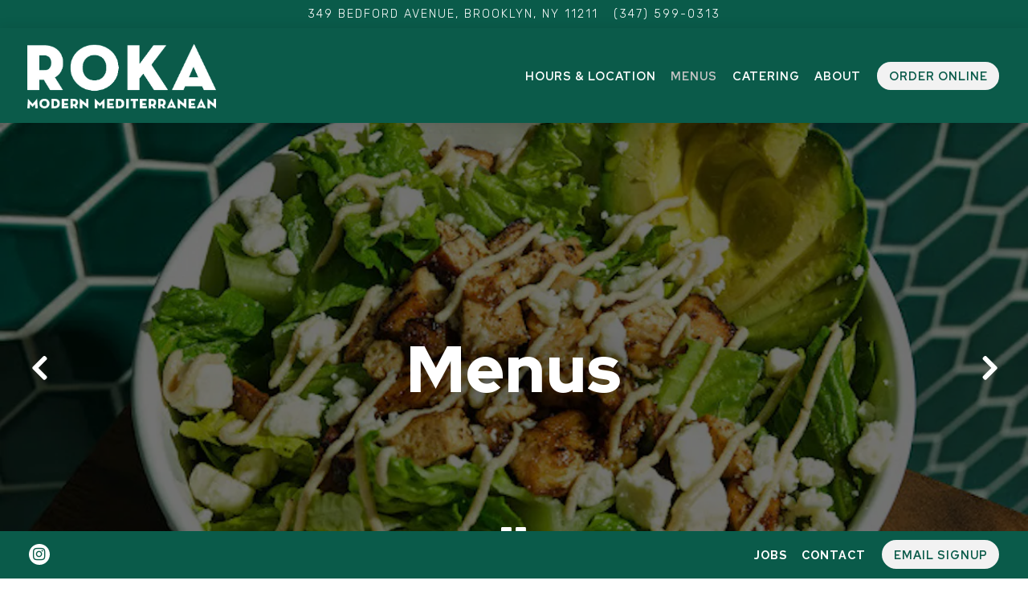

--- FILE ---
content_type: text/html; charset=utf-8
request_url: https://www.rokamediterranean.com/menus/
body_size: 11395
content:
<!DOCTYPE html>
<html class="no-js" lang="en-US">
    <head>
      
	<meta charset="utf-8">
	<meta name="viewport" content="width=device-width, initial-scale=1, shrink-to-fit=no">
	<meta http-equiv="x-ua-compatible" content="ie=edge">
	<title>Menus | Roka Mediterranean in Brooklyn, NY</title>
	<!-- Powered by BentoBox http://getbento.com -->
	<!--
	___ ___ _  _ _____ ___  ___  _____  __
	| _ ) __| \| |_   _/ _ \| _ )/ _ \ \/ /
	| _ \ _|| .` | | || (_) | _ \ (_) >  <
	|___/___|_|\_| |_| \___/|___/\___/_/\_\

	-->
		<meta name="keywords" content="Healthy Mediterranean, Healthy Mediterranean Bowl, Healthy Bowl, Mediterranean Salad, Warm Bowls, Brooklyn, NY, Wraps, Salads, Catering, Falafel, Custom Bowl">
		<meta name="description" content="See the menus for Roka Mediterranean in Brooklyn, NY. Offering bowls, salads, wraps, and smoothies!">
		<link rel="icon" href="https://media-cdn.getbento.com/accounts/4b7f3f455fea3fe91c5db3abd8525ae6/media/images/849rokafavicon.png">
	<link rel="canonical" href="https://rokamediterranean-archive.getbento.com/menus/">
	<meta name="Revisit-After" content="5 Days">
	<meta name="Distribution" content="Global">
	<meta name="Rating" content="General">
		<meta property="og:site_name" content="Roka Mediterranean | Modern Mediterranean Restaurant in Brooklyn, NY">
		<meta property="og:title" content="Menus | Roka Mediterranean in Brooklyn, NY">
		<meta property="og:type" content="article">
		<meta property="og:url" content="https://www.rokamediterranean.com/menus/">
			<meta property="og:description" content="See the menus for Roka Mediterranean in Brooklyn, NY. Offering bowls, salads, wraps, and smoothies!">
			<meta property="og:image" content="https://images.getbento.com/accounts/4b7f3f455fea3fe91c5db3abd8525ae6/media/images/3160image_6483441_4.JPG?w=1200&fit=crop&auto=compress,format&cs=origin&h=600">
		<meta name="twitter:card" content="summary_large_image">
		<meta name="twitter:title" content="Menus | Roka Mediterranean in Brooklyn, NY">
			<meta name="twitter:description" content="See the menus for Roka Mediterranean in Brooklyn, NY. Offering bowls, salads, wraps, and smoothies!">
			<meta name="twitter:image" content="https://images.getbento.com/accounts/4b7f3f455fea3fe91c5db3abd8525ae6/media/images/3160image_6483441_4.JPG?w=1200&fit=crop&auto=compress,format&cs=origin&h=600">

	<link rel="preconnect" href="https://widgets.resy.com" crossorigin>
	<link rel="preconnect" href="https://theme-assets.getbento.com" async crossorigin>
	<link rel="preconnect" href="https://www.gstatic.com" crossorigin>
	<link rel="preconnect" href="https://fonts.gstatic.com" crossorigin>
	<link rel="preconnect" href="https://fonts.googleapis.com" crossorigin>
	<link rel="preconnect" href="https://www.googletagmanager.com" crossorigin>
	
		<link rel="preload" as="image" href="https://images.getbento.com/accounts/4b7f3f455fea3fe91c5db3abd8525ae6/media/images/39895rokalogo.png" fetchpriority="high" /> 
	

	
	
	
	
	
	
	
	<script type="text/javascript" src="https://theme-assets.getbento.com/sensei/71bd0c7.sensei/assets/js/head.min.js"></script>
	<script type="text/javascript">
			WebFont.load({  google: { families: ["Raleway:600,700,800", "Rubik:300,400,700,900", "Red+Hat+Display:400,500,700,900&display=swap"] }});
		</script>
			<noscript>
			    <style type="text/css">
			    	<link href="https://fonts.googleapis.com/css?family=Raleway:600,700,800|Rubik:300,400,700,900|Red+Hat+Display:400,500,700,900&display=swap&display=swap" rel="stylesheet" type="text/css">
			    </style>
			</noscript>
	
	<link href="https://cdnjs.cloudflare.com/ajax/libs/font-awesome/6.4.2/css/all.min.css" rel="stylesheet">
	<link rel="stylesheet" href="//assets-cdn-refresh.getbento.com/stylesheet/rokamediterranean/1/scss/main.d3691d92e515e93107dd631fa38ff57f.scss" />
	<script type="text/javascript">
	    Modernizr.addTest("maybemobile", function(){ return (Modernizr.touchevents && Modernizr.mq("only screen and (max-width: 768px)")) ? true : false; });
	</script>

  
  

  
  
	
	
	
		<script defer src="https://www.google.com/recaptcha/enterprise.js?render=6Ldh0uwrAAAAABZNEucYwqZZ3oOahk4lRhONMg5a"></script>
	

	
	
	
	<script type="text/javascript">
			window.Sensei = { settings: { store: { enabled: false, cart_quantity: null }, gmaps: { apikey: "AIzaSyCxtTPdJqQMOwjsbKBO3adqPGzBR1MgC5g", styles: [{"featureType":"water","elementType":"geometry","stylers":[{"color":"#e9e9e9"},{"lightness":17}]},{"featureType":"landscape","elementType":"geometry","stylers":[{"color":"#f5f5f5"},{"lightness":20}]},{"featureType":"road.highway","elementType":"geometry.fill","stylers":[{"color":"#ffffff"},{"lightness":17}]},{"featureType":"road.highway","elementType":"geometry.stroke","stylers":[{"color":"#ffffff"},{"lightness":29},{"weight":0.2}]},{"featureType":"road.arterial","elementType":"geometry","stylers":[{"color":"#ffffff"},{"lightness":18}]},{"featureType":"road.local","elementType":"geometry","stylers":[{"color":"#ffffff"},{"lightness":16}]},{"featureType":"poi","elementType":"geometry","stylers":[{"color":"#f5f5f5"},{"lightness":21}]},{"featureType":"poi.park","elementType":"geometry","stylers":[{"color":"#dedede"},{"lightness":21}]},{"elementType":"labels.text.stroke","stylers":[{"visibility":"on"},{"color":"#ffffff"},{"lightness":16}]},{"elementType":"labels.text.fill","stylers":[{"color":"#333333"},{"lightness":40}]},{"elementType":"labels.icon","stylers":[{"visibility":"off"}]},{"featureType":"transit","elementType":"geometry","stylers":[{"color":"#f2f2f2"},{"lightness":19}]},{"featureType":"administrative","elementType":"geometry.fill","stylers":[{"color":"#fefefe"},{"lightness":20}]},{"featureType":"administrative","elementType":"geometry.stroke","stylers":[{"color":"#fefefe"},{"lightness":17},{"weight":1.2}]}], icon: null, mobile_icon: null }, recaptcha_v3:{ enabled: true, site_key: "6Ldh0uwrAAAAABZNEucYwqZZ3oOahk4lRhONMg5a" }, galleries: { autoplay: false, fade: false }, heros: { autoplay_galleries: true }, srcset_enabled: false }, modernizr: window.Modernizr }; document.addEventListener('DOMContentLoaded', function() { var lonelyTab = document.querySelector('.tabs-nav li:only-child'); if(lonelyTab) { lonelyTab.parentElement.remove(); } }, false);
	</script>
  
	<!--[if lt IE 9]>
	    <script type="text/javascript" src="https://theme-assets.getbento.com/sensei/71bd0c7.sensei/assets/assets/js/ltie9.min.js "></script>
	<![endif] -->

      
			
				
				
			
				
				
			
				
				
			
				
				
			
				
				
			
				
				
			
				
				
			
				
				
			
				
				
			
				
				
			
				
				
			<script type="application/ld+json">{"@context": "https://schema.org", "@type": "Organization", "@id": "https://rokamediterranean-archive.getbento.com/#organization", "url": "https://rokamediterranean-archive.getbento.com", "name": "Roka Mediterranean", "description": "Roka Mediterranean Bowls, Salads, Dips, and more now open in Williamsburg, Brooklyn!", "logo": "https://images.getbento.com/accounts/4b7f3f455fea3fe91c5db3abd8525ae6/media/images/39895rokalogo.png?w=600\u0026fit=max\u0026auto=compress,format\u0026cs=origin\u0026h=600", "subOrganization": {"@type": "FoodEstablishment", "@id": "https://rokamediterranean-archive.getbento.com/location/roka-mediterranean/#foodestablishment", "url": "https://rokamediterranean-archive.getbento.com/location/roka-mediterranean/", "name": "Roka Mediterranean", "description": "", "image": "", "photo": "", "address": {"@type": "PostalAddress", "name": "Roka Mediterranean", "streetAddress": "349 Bedford Avenue", "addressLocality": "Brooklyn", "addressRegion": "NY", "postalCode": "11211"}, "location": {"@type": "PostalAddress", "name": "Roka Mediterranean", "streetAddress": "349 Bedford Avenue", "addressLocality": "Brooklyn", "addressRegion": "NY", "postalCode": "11211"}, "telephone": "(347) 599-0313", "hasMap": "https://rokamediterranean-archive.getbento.com/location/roka-mediterranean/", "parentOrganization": {"@type": "Organization", "@id": "https://rokamediterranean-archive.getbento.com/#organization"}, "servesCuisine": "Modern Mediterranean Restaurant", "priceRange": "$"}, "sameAs": "https://www.instagram.com/rokamediterranean/", "potentialAction": {"@type": "ReserveAction", "object": {"@type": "Reservation", "name": "Table", "url": "https://rokamediterranean-archive.getbento.com/#action-reservations"}, "result": {"@type": "Reservation", "name": "Table"}, "target": "https://rokamediterranean-archive.getbento.com"}}</script>
	<script type="application/ld+json">{"@context": "https://schema.org", "@type": "Menu", "@id": "https://rokamediterranean-archive.getbento.com/menu/custom-bowl/#menu", "name": "Custom Bowl", "description": "Custom BowlTo build your own custom salad, select an ingredient from each category below.", "hasMenuSection": [{"@type": "MenuSection", "name": "1. Style", "description": "Pick 1", "hasMenuItem": [{"@type": "MenuItem", "name": "Bowl", "description": "", "image": null, "offers": {"@type": "Offer", "price": "14.99", "priceCurrency": "USD"}}, {"@type": "MenuItem", "name": "Wrap", "description": "Flour or whole wheat", "image": null, "offers": {"@type": "Offer", "price": "12.99", "priceCurrency": "USD"}}]}, {"@type": "MenuSection", "name": "4. Toppings", "description": "Pick 4", "hasMenuItem": [{"@type": "MenuItem", "name": "Pickled Onions", "description": "", "image": null, "suitableForDiet": {"@type": "RestrictedDiet", "name": "vegan"}}, {"@type": "MenuItem", "name": "Kalamata Olives", "description": "", "image": null, "suitableForDiet": {"@type": "RestrictedDiet", "name": "vegan"}}, {"@type": "MenuItem", "name": "Avocado", "description": "", "image": null, "suitableForDiet": {"@type": "RestrictedDiet", "name": "vegan"}}, {"@type": "MenuItem", "name": "Feta Cheese", "description": "", "image": null}, {"@type": "MenuItem", "name": "Pickled Red Cabbage", "description": "", "image": null, "suitableForDiet": {"@type": "RestrictedDiet", "name": "vegan"}}, {"@type": "MenuItem", "name": "Grape Leaves", "description": "", "image": null, "suitableForDiet": {"@type": "RestrictedDiet", "name": "vegan"}}, {"@type": "MenuItem", "name": "3 Bean Salad", "description": "", "image": null, "suitableForDiet": {"@type": "RestrictedDiet", "name": "vegan"}}, {"@type": "MenuItem", "name": "Chickpea Salad", "description": "", "image": null, "suitableForDiet": {"@type": "RestrictedDiet", "name": "vegan"}}, {"@type": "MenuItem", "name": "Shepherd\u0027s Salad", "description": "", "image": null, "suitableForDiet": {"@type": "RestrictedDiet", "name": "vegan"}}, {"@type": "MenuItem", "name": "Parsley Quinoa", "description": "", "image": null, "suitableForDiet": {"@type": "RestrictedDiet", "name": "vegan"}}, {"@type": "MenuItem", "name": "Diced Cucumber", "description": "", "image": null, "suitableForDiet": {"@type": "RestrictedDiet", "name": "vegan"}}, {"@type": "MenuItem", "name": "Roast Beets", "description": "", "image": null, "suitableForDiet": {"@type": "RestrictedDiet", "name": "vegan"}}, {"@type": "MenuItem", "name": "Toasted Corn", "description": "", "image": null, "suitableForDiet": {"@type": "RestrictedDiet", "name": "vegan"}}, {"@type": "MenuItem", "name": "Diced Tomato", "description": "", "image": null, "suitableForDiet": {"@type": "RestrictedDiet", "name": "vegan"}}, {"@type": "MenuItem", "name": "Dill \u0026 Parsley", "description": "", "image": null, "suitableForDiet": {"@type": "RestrictedDiet", "name": "vegan"}}, {"@type": "MenuItem", "name": "Shredded Carrots", "description": "", "image": null, "suitableForDiet": {"@type": "RestrictedDiet", "name": "vegan"}}, {"@type": "MenuItem", "name": "Red Onions", "description": "", "image": null, "suitableForDiet": {"@type": "RestrictedDiet", "name": "vegan"}}]}, {"@type": "MenuSection", "name": "2. Base", "description": "Pick 1 or 2", "hasMenuItem": [{"@type": "MenuItem", "name": "Rice Pilaf", "description": "", "image": null, "suitableForDiet": {"@type": "RestrictedDiet", "name": "vegan"}}, {"@type": "MenuItem", "name": "Tomato Bulgur", "description": "", "image": null, "suitableForDiet": {"@type": "RestrictedDiet", "name": "vegan"}}, {"@type": "MenuItem", "name": "Black Lentils", "description": "", "image": null, "suitableForDiet": {"@type": "RestrictedDiet", "name": "vegan"}}, {"@type": "MenuItem", "name": "Romaine Lettuce", "description": "", "image": null, "suitableForDiet": {"@type": "RestrictedDiet", "name": "vegan"}}, {"@type": "MenuItem", "name": "Arugula", "description": "", "image": null, "suitableForDiet": {"@type": "RestrictedDiet", "name": "vegan"}}, {"@type": "MenuItem", "name": "Spinach", "description": "", "image": null, "suitableForDiet": {"@type": "RestrictedDiet", "name": "vegan"}}, {"@type": "MenuItem", "name": "Super Spring Mix", "description": "", "image": null, "suitableForDiet": {"@type": "RestrictedDiet", "name": "vegan"}}]}, {"@type": "MenuSection", "name": "5. Dips", "description": "Pick 2", "hasMenuItem": [{"@type": "MenuItem", "name": "Smoky Eggplant Dip", "description": "", "image": null, "suitableForDiet": {"@type": "RestrictedDiet", "name": "vegan"}}, {"@type": "MenuItem", "name": "Creamy Classic Hummus", "description": "", "image": null, "suitableForDiet": {"@type": "RestrictedDiet", "name": "vegan"}}, {"@type": "MenuItem", "name": "ROKA Beet Hummus", "description": "", "image": null, "suitableForDiet": {"@type": "RestrictedDiet", "name": "vegan"}}, {"@type": "MenuItem", "name": "Red Lentil Mash", "description": "", "image": null, "suitableForDiet": {"@type": "RestrictedDiet", "name": "vegan"}}, {"@type": "MenuItem", "name": "Pepper Walnut Dip", "description": "", "image": null, "suitableForDiet": [{"@type": "RestrictedDiet", "name": "vegan"}, {"@type": "RestrictedDiet", "name": "tree nut"}, {"@type": "RestrictedDiet", "name": "Spicy"}]}, {"@type": "MenuItem", "name": "Labneh (walnut-yogurt)", "description": "", "image": null, "suitableForDiet": {"@type": "RestrictedDiet", "name": "tree nut"}}]}, {"@type": "MenuSection", "name": "3. Proteins", "description": "Pick 1", "hasMenuItem": [{"@type": "MenuItem", "name": "Grilled Chicken", "description": "", "image": null}, {"@type": "MenuItem", "name": "Spicy Chicken", "description": "", "image": null, "suitableForDiet": {"@type": "RestrictedDiet", "name": "Spicy"}}, {"@type": "MenuItem", "name": "Lemon Salmon", "description": "", "image": null}, {"@type": "MenuItem", "name": "Meatballs", "description": "", "image": null}, {"@type": "MenuItem", "name": "Falafel", "description": "", "image": null, "suitableForDiet": {"@type": "RestrictedDiet", "name": "vegan"}}, {"@type": "MenuItem", "name": "Mixed Veggie", "description": "", "image": null, "suitableForDiet": {"@type": "RestrictedDiet", "name": "vegan"}}]}, {"@type": "MenuSection", "name": "6. Sauce It", "description": "Pick 2", "hasMenuItem": [{"@type": "MenuItem", "name": "Cucumber-Yogurt Sauce", "description": "", "image": null}, {"@type": "MenuItem", "name": "Spicy Green Sauce", "description": "", "image": null, "suitableForDiet": [{"@type": "RestrictedDiet", "name": "vegan"}, {"@type": "RestrictedDiet", "name": "Spicy"}]}, {"@type": "MenuItem", "name": "Pickled Pepper Sauce", "description": "", "image": null, "suitableForDiet": {"@type": "RestrictedDiet", "name": "vegan"}}, {"@type": "MenuItem", "name": "Zippy Tahini Sauce", "description": "", "image": null, "suitableForDiet": {"@type": "RestrictedDiet", "name": "vegan"}}, {"@type": "MenuItem", "name": "Sweet Cherry-Balsamic", "description": "", "image": null, "suitableForDiet": {"@type": "RestrictedDiet", "name": "vegan"}}, {"@type": "MenuItem", "name": "Extra Virgin Olive Oil", "description": "", "image": null, "suitableForDiet": {"@type": "RestrictedDiet", "name": "vegan"}}, {"@type": "MenuItem", "name": "Red Vinegar", "description": "", "image": null, "suitableForDiet": {"@type": "RestrictedDiet", "name": "vegan"}}, {"@type": "MenuItem", "name": "Lemon Juice", "description": "", "image": null, "suitableForDiet": {"@type": "RestrictedDiet", "name": "vegan"}}]}], "creator": {"@id": "https://rokamediterranean-archive.getbento.com/#organization"}}</script><script type="application/ld+json">{"@context": "https://schema.org", "@type": "Menu", "@id": "https://rokamediterranean-archive.getbento.com/menu/the-roka-way/#menu", "name": "The Roka Way", "description": "The Roka Way", "hasMenuSection": [{"@type": "MenuSection", "name": "Wraps", "description": "$11.99", "hasMenuItem": [{"@type": "MenuItem", "name": "Spicy Salmon Wrap", "description": "Lemon Salmon, Pepper Walnut Dip, Arugula, Red Cabbage, Pickled Onions, \u0026 Caesar Sauce", "image": null, "offers": {"@type": "Offer"}}, {"@type": "MenuItem", "name": "Grilled Chicken Wrap", "description": "Grilled Chicken, Romaine Lettuce, Red Cabbage, Chickpea Hummus, Feta, \u0026 Cucumber-Yogurt Sauce", "image": null, "offers": {"@type": "Offer"}}, {"@type": "MenuItem", "name": "Falafel Eggplant Wrap", "description": "Super Spring Mix, Falafel, Smoky Eggplant, Feta, \u0026 Pickled Pepper Sauce", "image": null, "offers": {"@type": "Offer"}, "suitableForDiet": [{"@type": "RestrictedDiet", "name": "vegetarian"}, {"@type": "RestrictedDiet", "name": "vegetarian option"}, {"@type": "RestrictedDiet", "name": "Spicy"}]}, {"@type": "MenuItem", "name": "Hummus Avocado Wrap", "description": "Classic Hummus, Avocado, Parsley Quinoa, Romaine Lettuce \u0026 Spicy Green Sauce", "image": null, "offers": {"@type": "Offer"}, "suitableForDiet": {"@type": "RestrictedDiet", "name": "vegan"}}, {"@type": "MenuItem", "name": "The Greek Burrito", "description": "Meatballs, Romaine Lettuce, Labneh, Diced Tomato, Diced Cucumber, Red Onion", "image": null, "offers": {"@type": "Offer"}, "suitableForDiet": {"@type": "RestrictedDiet", "name": "tree nut"}}, {"@type": "MenuItem", "name": "Spicy Chicken Wrap", "description": "Labneh (Walnut-Yogurt), Spicy Pepper Walnut Dip, Red Onion, Spicy Chicken \u0026 Arugula", "image": null}]}, {"@type": "MenuSection", "name": "Bowls", "description": "$13.99", "hasMenuItem": [{"@type": "MenuItem", "name": "Chicken Tzatziki Bowl", "description": "Arugula, Rice, Grilled Chicken, Shepherd Salad, Pickled Onion, Labneh, \u0026 Cucumber-Yogurt Sauce", "image": null, "offers": {"@type": "Offer"}, "suitableForDiet": [{"@type": "RestrictedDiet", "name": "gluten"}, {"@type": "RestrictedDiet", "name": "tree nut"}]}, {"@type": "MenuItem", "name": "Lemon Salmon Bowl", "description": "Tomato Bulgur, Arugula, Lemon Salmon, Pepper Walnut Dip,\nPickled Onions, Corn, Chickpea Salad, Smoky Eggplant, \u0026 Pickled\nPepper Sauce", "image": null, "offers": {"@type": "Offer"}, "suitableForDiet": [{"@type": "RestrictedDiet", "name": "tree nut"}, {"@type": "RestrictedDiet", "name": "Spicy"}]}, {"@type": "MenuItem", "name": "Falafel Bowl", "description": "Rice, Spinach, Falafel, Chickpea Salad, Cabbage, Olives,\nClassic Hummus, \u0026 Tahini Sauce", "image": null, "offers": {"@type": "Offer"}}, {"@type": "MenuItem", "name": "Spicy Chicken Bowl", "description": "Super Spring Mix, Rice, Spicy Chicken, Parsley Quinoa, Pickled Onions, Diced Tomato, Pepper Walnut Dip, \u0026 Spicy Green Sauce", "image": null, "offers": {"@type": "Offer"}, "suitableForDiet": [{"@type": "RestrictedDiet", "name": "tree nut"}, {"@type": "RestrictedDiet", "name": "Spicy"}]}, {"@type": "MenuItem", "name": "Super Meat Bowl", "description": "Meatballs, Super Spring Mix, Corn, Pickled Onions, Shepherd\u0027s Salad Spicy Pepper Walnut Dip, Rice Pilaf, \u0026 Pickled Pepper Sauce", "image": null, "offers": {"@type": "Offer"}}]}, {"@type": "MenuSection", "name": "Salads", "description": "$13.99", "hasMenuItem": [{"@type": "MenuItem", "name": "Avocado Salmon Salad", "description": "Arugula, Super Spring Mix, Pickled Cabbage, Chickpea Salad,\nAvocado, Pepper Walnut Dip, Lemon, \u0026 Olive Oil", "image": null, "offers": {"@type": "Offer"}, "suitableForDiet": [{"@type": "RestrictedDiet", "name": "tree nut"}, {"@type": "RestrictedDiet", "name": "wheat"}]}, {"@type": "MenuItem", "name": "Hummus \u0026 Chicken Salad", "description": "Super Spring Mix, Grilled Chicken, Parsley Quinoa, Hummus, Labneh, Pickled Onions, Diced Cucumber, Shepherd\u0027s salad \u0026 Spicy Green Sauce", "image": null, "offers": {"@type": "Offer"}, "suitableForDiet": [{"@type": "RestrictedDiet", "name": "tree nut"}, {"@type": "RestrictedDiet", "name": "wheat"}, {"@type": "RestrictedDiet", "name": "Spicy"}]}, {"@type": "MenuItem", "name": "Grecian Chicken Salad", "description": "Shepherd\u2019s Salad, Grilled Chicken, Feta, Olives, Red Cabbage, Corn,\nLabneh, Lemon \u0026 Olive Oil", "image": null, "offers": {"@type": "Offer"}, "suitableForDiet": [{"@type": "RestrictedDiet", "name": "tree nut"}, {"@type": "RestrictedDiet", "name": "wheat"}]}, {"@type": "MenuItem", "name": "Grilled Chicken Caesar", "description": "Lettuce, Grilled Chicken, Shepherd\u0027s Salad, Feta, Avocado \u0026 Caesar Sauce", "image": null}]}], "creator": {"@id": "https://rokamediterranean-archive.getbento.com/#organization"}}</script><script type="application/ld+json">{"@context": "https://schema.org", "@type": "Menu", "@id": "https://rokamediterranean-archive.getbento.com/menu/soups-toppings/#menu", "name": "Sides \u0026 Extras", "description": "Sides \u0026amp; Extras", "hasMenuSection": [{"@type": "MenuSection", "name": "Topping Sides", "description": "", "hasMenuItem": [{"@type": "MenuItem", "name": "Chickpea Salad", "description": "", "image": null, "offers": {"@type": "Offer", "price": "5.00", "priceCurrency": "USD"}, "suitableForDiet": [{"@type": "RestrictedDiet", "name": "vegan"}, {"@type": "RestrictedDiet", "name": "gluten free"}]}, {"@type": "MenuItem", "name": "Shepard\u0027s Salad", "description": "", "image": null, "offers": {"@type": "Offer", "price": "5.00", "priceCurrency": "USD"}, "suitableForDiet": [{"@type": "RestrictedDiet", "name": "vegan"}, {"@type": "RestrictedDiet", "name": "gluten free"}]}, {"@type": "MenuItem", "name": "Parsley Quinoa", "description": "", "image": null, "offers": {"@type": "Offer", "price": "5.00", "priceCurrency": "USD"}, "suitableForDiet": [{"@type": "RestrictedDiet", "name": "vegan"}, {"@type": "RestrictedDiet", "name": "gluten free"}]}, {"@type": "MenuItem", "name": "Dill \u0026 Parsley", "description": "", "image": null, "offers": {"@type": "Offer", "price": "5.00", "priceCurrency": "USD"}, "suitableForDiet": [{"@type": "RestrictedDiet", "name": "vegan"}, {"@type": "RestrictedDiet", "name": "gluten free"}]}, {"@type": "MenuItem", "name": "Shredded Carrots", "description": "", "image": null, "offers": {"@type": "Offer", "price": "5.00", "priceCurrency": "USD"}, "suitableForDiet": [{"@type": "RestrictedDiet", "name": "vegan"}, {"@type": "RestrictedDiet", "name": "gluten free"}]}, {"@type": "MenuItem", "name": "Pickled Red Cabbage", "description": "", "image": null, "offers": {"@type": "Offer", "price": "5.00", "priceCurrency": "USD"}, "suitableForDiet": [{"@type": "RestrictedDiet", "name": "vegan"}, {"@type": "RestrictedDiet", "name": "gluten free"}]}, {"@type": "MenuItem", "name": "Red Onions", "description": "", "image": null, "offers": {"@type": "Offer", "price": "5.00", "priceCurrency": "USD"}, "suitableForDiet": {"@type": "RestrictedDiet", "name": "gluten free"}}, {"@type": "MenuItem", "name": "Pickled Onions", "description": "", "image": null, "offers": {"@type": "Offer", "price": "5.00", "priceCurrency": "USD"}, "suitableForDiet": [{"@type": "RestrictedDiet", "name": "vegan"}, {"@type": "RestrictedDiet", "name": "gluten free"}]}, {"@type": "MenuItem", "name": "Diced Tomato", "description": "", "image": null, "offers": {"@type": "Offer", "price": "5.00", "priceCurrency": "USD"}, "suitableForDiet": [{"@type": "RestrictedDiet", "name": "vegan"}, {"@type": "RestrictedDiet", "name": "gluten free"}]}, {"@type": "MenuItem", "name": "Diced Cucumber", "description": "", "image": null, "offers": {"@type": "Offer", "price": "5.00", "priceCurrency": "USD"}, "suitableForDiet": [{"@type": "RestrictedDiet", "name": "vegan"}, {"@type": "RestrictedDiet", "name": "gluten free"}]}, {"@type": "MenuItem", "name": "Kalamata Olives", "description": "", "image": null, "offers": {"@type": "Offer", "price": "5.00", "priceCurrency": "USD"}, "suitableForDiet": [{"@type": "RestrictedDiet", "name": "vegan"}, {"@type": "RestrictedDiet", "name": "gluten free"}]}, {"@type": "MenuItem", "name": "Roast Beets", "description": "", "image": null, "offers": {"@type": "Offer", "price": "5.00", "priceCurrency": "USD"}, "suitableForDiet": [{"@type": "RestrictedDiet", "name": "vegan"}, {"@type": "RestrictedDiet", "name": "gluten free"}]}, {"@type": "MenuItem", "name": "Toasted Corn", "description": "", "image": null, "offers": {"@type": "Offer", "price": "5.00", "priceCurrency": "USD"}, "suitableForDiet": [{"@type": "RestrictedDiet", "name": "vegan"}, {"@type": "RestrictedDiet", "name": "gluten free"}]}, {"@type": "MenuItem", "name": "Grape Leaves", "description": "", "image": null, "offers": {"@type": "Offer", "price": "7.50", "priceCurrency": "USD"}, "suitableForDiet": [{"@type": "RestrictedDiet", "name": "vegan"}, {"@type": "RestrictedDiet", "name": "gluten free"}]}, {"@type": "MenuItem", "name": "Avocado", "description": "", "image": null, "offers": {"@type": "Offer", "price": "7.50", "priceCurrency": "USD"}, "suitableForDiet": [{"@type": "RestrictedDiet", "name": "vegan"}, {"@type": "RestrictedDiet", "name": "gluten free"}]}, {"@type": "MenuItem", "name": "Feta Cheese", "description": "", "image": null, "offers": {"@type": "Offer", "price": "7.50", "priceCurrency": "USD"}, "suitableForDiet": {"@type": "RestrictedDiet", "name": "gluten free"}}]}, {"@type": "MenuSection", "name": "Extras", "description": "", "hasMenuItem": [{"@type": "MenuItem", "name": "Toasted Pita Bread", "description": "", "image": null, "offers": {"@type": "Offer", "price": "2.49", "priceCurrency": "USD"}, "suitableForDiet": {"@type": "RestrictedDiet", "name": "vegan"}}, {"@type": "MenuItem", "name": "Pita Chips", "description": "", "image": null, "offers": {"@type": "Offer", "price": "2.99", "priceCurrency": "USD"}, "suitableForDiet": {"@type": "RestrictedDiet", "name": "vegan"}}, {"@type": "MenuItem", "name": "Extra Dip", "description": "", "image": null, "offers": {"@type": "Offer", "price": "2.99", "priceCurrency": "USD"}}, {"@type": "MenuItem", "name": "Extra Protein", "description": "", "image": null, "offers": {"@type": "Offer", "price": "4.99", "priceCurrency": "USD"}}]}, {"@type": "MenuSection", "name": "Side Dips", "description": "8 oz. of side", "hasMenuItem": [{"@type": "MenuItem", "name": "Smoky Eggplant Dip", "description": "", "image": null, "offers": {"@type": "Offer", "price": "7.50", "priceCurrency": "USD"}, "suitableForDiet": [{"@type": "RestrictedDiet", "name": "vegan"}, {"@type": "RestrictedDiet", "name": "gluten free"}]}, {"@type": "MenuItem", "name": "Creamy Classic Hummus", "description": "", "image": null, "offers": {"@type": "Offer", "price": "7.50", "priceCurrency": "USD"}, "suitableForDiet": [{"@type": "RestrictedDiet", "name": "vegan"}, {"@type": "RestrictedDiet", "name": "gluten free"}]}, {"@type": "MenuItem", "name": "Pepper Walnut Dip", "description": "", "image": null, "offers": {"@type": "Offer", "price": "7.50", "priceCurrency": "USD"}, "suitableForDiet": [{"@type": "RestrictedDiet", "name": "vegan"}, {"@type": "RestrictedDiet", "name": "gluten free"}, {"@type": "RestrictedDiet", "name": "tree nut"}, {"@type": "RestrictedDiet", "name": "Spicy"}]}, {"@type": "MenuItem", "name": "Labneh (walnut-yogurt)", "description": "", "image": null, "offers": {"@type": "Offer", "price": "7.50", "priceCurrency": "USD"}, "suitableForDiet": [{"@type": "RestrictedDiet", "name": "gluten free"}, {"@type": "RestrictedDiet", "name": "tree nut"}]}]}], "creator": {"@id": "https://rokamediterranean-archive.getbento.com/#organization"}}</script><script type="application/ld+json">{"@context": "https://schema.org", "@type": "Menu", "@id": "https://rokamediterranean-archive.getbento.com/menu/drinks-desserts/#menu", "name": "Drinks \u0026 Desserts", "description": "Drinks \u0026amp; Desserts", "hasMenuSection": [{"@type": "MenuSection", "name": "Drinks", "description": "", "hasMenuItem": [{"@type": "MenuItem", "name": "Canned Sodas", "description": "", "image": null, "offers": {"@type": "Offer", "price": "3.50", "priceCurrency": "USD"}}, {"@type": "MenuItem", "name": "Essentia Water", "description": "33.8 fl oz", "image": null, "offers": {"@type": "Offer", "price": "3.50", "priceCurrency": "USD"}}, {"@type": "MenuItem", "name": "Poland Spring", "description": "500 ml", "image": null, "offers": {"@type": "Offer", "price": "1.50", "priceCurrency": "USD"}}]}, {"@type": "MenuSection", "name": "Desserts", "description": "", "hasMenuItem": [{"@type": "MenuItem", "name": "Walnut Cookies", "description": "", "image": null, "offers": {"@type": "Offer", "price": "7.50", "priceCurrency": "USD"}, "suitableForDiet": [{"@type": "RestrictedDiet", "name": "vegan"}, {"@type": "RestrictedDiet", "name": "tree nut"}]}, {"@type": "MenuItem", "name": "Rice Pudding", "description": "Homemade", "image": null, "offers": {"@type": "Offer", "price": "7.50", "priceCurrency": "USD"}, "suitableForDiet": {"@type": "RestrictedDiet", "name": "tree nut"}}, {"@type": "MenuItem", "name": "Baklava", "description": "", "image": null, "offers": {"@type": "Offer", "price": "4.50", "priceCurrency": "USD"}}]}], "creator": {"@id": "https://rokamediterranean-archive.getbento.com/#organization"}}</script>


      
    </head>
    <body class="has-hero-intent has-mobi-footer menus-template has-nav-address-bar">
        
	
		
			<div class="site-notifications">
				
			</div>
		

		
			
	<header class="site-header">
		<a href="#main-content" class="skip" aria-label="Skip to main content">Skip to main content</a>
		<div class="site-header-desktop">
				<div class="site-header-desktop-secondary">
					<div class="container">
						<div class="row">
							
	
		<div class="site-location">
			<a href="https://maps.google.com/?q=349+Bedford+Ave,+Brooklyn,+NY+11211,+USA&ftid=0x89c25bdf773cb979:0xa4e6208990090911" aria-label="Go to Roka Mediterranean" class="site-location__address" target="_blank" rel="noopener"
		 data-bb-track="button" data-bb-track-on="click" data-bb-track-category="Address" data-bb-track-action="Click" data-bb-track-label="Header"
><span>349 Bedford Avenue,</span> <span> Brooklyn, NY 11211</span></a>
					<a class="site-location__tel" aria-label="Call to (347) 599-0313" href="tel:(347) 599-0313"
		 data-bb-track="button" data-bb-track-on="click" data-bb-track-category="Phone Number" data-bb-track-action="Click" data-bb-track-label="Header"
>(347) 599-0313</a>
	    </div>

			      </div>
		      </div>
				</div>
			<div class="site-header-desktop-primary" data-header-sticky>
				<div class="container">
					
		<div class="site-logo">
	        <a class="site-logo__btn" href="/" aria-label="Roka Mediterranean Home">
	            
					<img class="site-logo__expanded" src="https://images.getbento.com/accounts/4b7f3f455fea3fe91c5db3abd8525ae6/media/images/39895rokalogo.png" 
  

  

  
    
      alt="Roka Mediterranean Home"
    
  
 loading="eager" fetchpriority="high" />
              	
	            
	        </a>
	    </div>

				    
	<nav class="site-nav">
    <ul class="site-nav-menu" data-menu-type="desktop">
			
			<li>
				<a class="site-nav-link " href="/location/roka-mediterranean/" aria-label="Hours & Location" role="button">Hours & Location</a>
			</li>
			<li class="is-active" >
				<a  aria-current="page"  class="site-nav-link " href="/menus/" aria-label="Menus" role="button">Menus</a>
			</li>
			<li>
				<a class="site-nav-link " href="/catering/" aria-label="Catering" role="button">Catering</a>
			</li>
			<li>
				<a class="site-nav-link " href="/about-us/" aria-label="About" role="button">About</a>
			</li>

				<li><a href="https://order.online/business/roka-modern-mediterranean-11071686" class="btn btn-brand site-nav-cta" target="_blank" rel="noopener" aria-label="Order Online" role="button">Order Online</a></li>
		</ul>
  </nav>

				</div>
			</div>
		</div>
	  <div class="site-header-mobi" aria-label="Navigation Menu Modal">
	    
		<div class="site-logo">
	        <a class="site-logo__btn" href="/" aria-label="Roka Mediterranean Home">
		            
                  		<img src="https://images.getbento.com/accounts/4b7f3f455fea3fe91c5db3abd8525ae6/media/images/39895rokalogo.png" 
  

  

  
    
      alt="Roka Mediterranean Home"
    
  
 />
                	
		            
	        </a>
	    </div>

			
	
		<div class="site-location">
			<a href="https://maps.google.com/?q=349+Bedford+Ave,+Brooklyn,+NY+11211,+USA&ftid=0x89c25bdf773cb979:0xa4e6208990090911" aria-label="Go to Roka Mediterranean" class="site-location__address" target="_blank" rel="noopener"
		 data-bb-track="button" data-bb-track-on="click" data-bb-track-category="Address" data-bb-track-action="Click" data-bb-track-label="Header"
><span>349 Bedford Avenue,</span> <span> Brooklyn, NY 11211</span></a>
					<a class="site-location__tel" aria-label="Call to (347) 599-0313" href="tel:(347) 599-0313"
		 data-bb-track="button" data-bb-track-on="click" data-bb-track-category="Phone Number" data-bb-track-action="Click" data-bb-track-label="Header"
>(347) 599-0313</a>
	    </div>


	    <button type="button" class="nav-toggle-btn" aria-controls="SiteHeaderMobilePanel" aria-expanded="false" aria-label="Toggle Navigation Menu">
		  <span class="sr-only">Toggle Navigation</span>
	      <span class="nav-toggle-btn__line"></span>
	      <span class="nav-toggle-btn__line"></span>
	      <span class="nav-toggle-btn__line"></span>
	    </button>

	    <div id="SiteHeaderMobilePanel" class="site-header-mobi-panel">
	      <div class="site-header-mobi-panel__inner">
					
	<nav class="site-nav" aria-label="Navigation Menu">
    <ul class="site-nav-menu" data-menu-type="mobile">
			
			<li>
				<a class="site-nav-link " href="/location/roka-mediterranean/" aria-label="Hours & Location" role="button">Hours & Location</a>
			</li>
			<li class="is-active" >
				<a  aria-current="page"  class="site-nav-link " href="/menus/" aria-label="Menus" role="button">Menus</a>
			</li>
			<li>
				<a class="site-nav-link " href="/catering/" aria-label="Catering" role="button">Catering</a>
			</li>
			<li>
				<a class="site-nav-link " href="/about-us/" aria-label="About" role="button">About</a>
			</li>

				
		<li>
			<a class="site-nav-link "  href="/jobs/"  aria-label="Jobs">Jobs</a>
		</li>
		<li>
			<a class="site-nav-link "  href="/contact/"  aria-label="Contact">Contact</a>
		</li>

				<li><button type="button" class="site-nav-cta" data-popup="inline" data-popup-src="#popup-newsletter-form" aria-label="Email Signup" data-bb-track="button" data-bb-track-on="click" data-bb-track-category="Email Sign Up Trigger Button" data-bb-track-action="Click" data-bb-track-label="Callout, Header" id="email-signup-button">Email Signup</button>
	</button></li>
		</ul>
  </nav>

	        
        <div class="site-social site-social--bordered">
            <ul class="social-accounts">
        <li><a href="https://www.instagram.com/rokamediterranean/" aria-label="Instagram" target="_blank" rel="noopener" data-bb-track="button" data-bb-track-on="click" data-bb-track-category="Social Icons" data-bb-track-action="Click" data-bb-track-label="Instagram, Header"><span class="fa fa-instagram" aria-hidden="true"></span><span class="sr-only">Instagram</span></a></li>
		</ul>
        </div>

        	
	
		<div class="site-location">
			<a href="https://maps.google.com/?q=349+Bedford+Ave,+Brooklyn,+NY+11211,+USA&ftid=0x89c25bdf773cb979:0xa4e6208990090911" aria-label="Go to Roka Mediterranean" class="site-location__address" target="_blank" rel="noopener"
		 data-bb-track="button" data-bb-track-on="click" data-bb-track-category="Address" data-bb-track-action="Click" data-bb-track-label="Header"
><span>349 Bedford Avenue,</span> <span> Brooklyn, NY 11211</span></a>
					<a class="site-location__tel" aria-label="Call to (347) 599-0313" href="tel:(347) 599-0313"
		 data-bb-track="button" data-bb-track-on="click" data-bb-track-category="Phone Number" data-bb-track-action="Click" data-bb-track-label="Header"
>(347) 599-0313</a>
	    </div>

	      </div>
	      
	<div class="site-powered-by">
	    <a href="https://getbento.com/?utm_source=header&amp;utm_campaign=rokamediterranean-archive.com" aria-label="powered by BentoBox" target="_blank" rel="noopener">powered by BentoBox</a>
	</div>

	    </div>
	  </div>
	</header>

		

		<div class="site-content">

			
			<main class="site-content__main page-id--624421">
			  <span id="main-content" class="sr-only">Main content starts here, tab to start navigating</span>
				
		
			
			<section id="hero" aria-label="hero-section" class="hero hero--gallery revealable">
				
	<div class="hero__content container">
        <h1>Menus</h1>
        
        
	
		

	

	</div>

				
				
		<div class="gallery gallery--fit gallery--dimmed">
			
      
      
          
				<li>
						
						<div 
  

  
    
  

  
    
      role="img" aria-label="many different types of food on a table"
    
  
 class="gallery__item gallery__item-fallback" style="background-image: url('https://images.getbento.com/accounts/4b7f3f455fea3fe91c5db3abd8525ae6/media/images/3160image_6483441_4.JPG?w=1200&fit=crop&auto=compress,format&cs=origin&crop=focalpoint&fp-x=0.5&fp-y=0.5'); background-position: 
  
  
    
  

  50.0% 50.0%
;">
								<img class="sr-only" 
  

  
    
  

  
    
      alt="many different types of food on a table"
    
  
>
						</div>
              <span class="sr-only">Slide 1 of 3</span>
        </li>
			
      
      
          
				<li>
						
						<div 
  

  
    
  

  
    
      role="img" aria-label="a bowl of salad"
    
  
 class="gallery__item gallery__item-fallback" style="background-image: url('https://images.getbento.com/accounts/4b7f3f455fea3fe91c5db3abd8525ae6/media/images/93680image_6483441_6.JPG?w=1200&fit=crop&auto=compress,format&cs=origin&crop=focalpoint&fp-x=0.5&fp-y=0.5'); background-position: 
  
  
    
  

  50.0% 50.0%
;">
								<img class="sr-only" 
  

  
    
  

  
    
      alt="a bowl of salad"
    
  
>
						</div>
              <span class="sr-only">Slide 2 of 3</span>
        </li>
			
      
      
          
				<li>
						
						<div 
  

  
    
  

  
    
      role="img" aria-label="a sandwich sitting on top of a paper plate"
    
  
 class="gallery__item gallery__item-fallback" style="background-image: url('https://images.getbento.com/accounts/4b7f3f455fea3fe91c5db3abd8525ae6/media/images/35471image_6483441_15.JPG?w=1200&fit=crop&auto=compress,format&cs=origin&crop=focalpoint&fp-x=0.5&fp-y=0.5'); background-position: 
  
  
    
  

  50.0% 50.0%
;">
								<img class="sr-only" 
  

  
    
  

  
    
      alt="a sandwich sitting on top of a paper plate"
    
  
>
						</div>
              <span class="sr-only">Slide 3 of 3</span>
        </li>
			
	    </div>

				 
	<div id="motion-elements-control-section">
		<button class='btn fa fa-play play-motion ada-motion-toggle-btns hide-motion' data-action='play' aria-label="Play hero video">
			<span class='sr-only'>hero gallery paused, press to play images slides</span>
		</button>
		<button class='btn fa fa-pause pause-motion ada-motion-toggle-btns' data-action='pause' aria-label="Pause hero video">
			<span class='sr-only'>Playing hero gallery, press to pause images slides</span>
		</button>
	</div>

			</section>


		


				
	
		<section id="menus" aria-label="menus-section" class="content revealable">
			<div class="tabs">
				
				<ul class="tabs-nav" role="tablist">
					
						<li role="presentation">
							<a id="tab-custom-bowl"
								class="btn btn-tabs active"
								href="#custom-bowl"
								role="tab"
								aria-controls="custom-bowl"
								aria-label="Custom Bowl"
								aria-selected="true"
								data-order="1"
								tabindex="0">Custom Bowl</a>
						</li>
					
						<li role="presentation">
							<a id="tab-the-roka-way"
								class="btn btn-tabs"
								href="#the-roka-way"
								role="tab"
								aria-controls="the-roka-way"
								aria-label="The Roka Way"
								aria-selected="false"
								data-order="2"
								tabindex="-1">The Roka Way</a>
						</li>
					
						<li role="presentation">
							<a id="tab-soups-toppings"
								class="btn btn-tabs"
								href="#soups-toppings"
								role="tab"
								aria-controls="soups-toppings"
								aria-label="Sides & Extras"
								aria-selected="false"
								data-order="3"
								tabindex="-1">Sides & Extras</a>
						</li>
					
						<li role="presentation">
							<a id="tab-drinks-desserts"
								class="btn btn-tabs"
								href="#drinks-desserts"
								role="tab"
								aria-controls="drinks-desserts"
								aria-label="Drinks & Desserts"
								aria-selected="false"
								data-order="4"
								tabindex="-1">Drinks & Desserts</a>
						</li>
					
				</ul>
				
				<div class="tabs-content">
					
						<section id="custom-bowl"
								class="tabs-panel tabs-panel--active tabs-panel--show"
								role="tabpanel"
								aria-labelledby="tab-custom-bowl"
								aria-selected="true">
							
    
		<div class="menu-description container-sm">
			<h2>Custom Bowl</h2><p>To build your own custom salad, select an ingredient from each category below.</p>
			
		</div>

      
      <div class="container">
          <div class="row">
            
            
              <div class="col-md-4">
                
		
		
			<section class="menu-section">
					<div class="menu-section__header">
						<h2>1. Style</h2>
						Pick 1
					</div>
					<ul >
							
  
  
  
		
		
		
		
		

		<li class="menu-item ">
			
			
				<div class="menu-item__heading">
					<p class="menu-item__heading menu-item__heading--name">Bowl</p>

					
					</div>
			
			
			

			
					
					
					
					
					
					
					<p class="menu-item__details menu-item__details--price">
						
							<strong></strong> <strong><span class="menu-item__currency">$</span>14.99</strong>
					</p>
			
			

			
		</li>

							
  
  
  
		
		
		
		
		

		<li class="menu-item ">
			
			
				<div class="menu-item__heading">
					<p class="menu-item__heading menu-item__heading--name">Wrap</p>

					
					</div>
			
			<p class="menu-item__details--description">Flour or whole wheat</p>
			

			
					
					
					
					
					
					
					<p class="menu-item__details menu-item__details--price">
						
							<strong></strong> <strong><span class="menu-item__currency">$</span>12.99</strong>
					</p>
			
			

			
		</li>

					</ul>
			</section>

		
		
			<section class="menu-section">
					<div class="menu-section__header">
						<h2>4. Toppings</h2>
						Pick 4
					</div>
					<ul >
							
  
  
  
		
		
		
		
		

		<li class="menu-item ">
			
			
				<div class="menu-item__heading">
					<p class="menu-item__heading menu-item__heading--name">Pickled Onions</p>

					
					</div>
			
			
			

			
			
			

			
				<div class="menu-item__details--dietary_icons">
					
			<img class="menu-item__dietary-info-vegan" aria-label="vegan" />

				</div>
				<p class="menu-item__details menu-item__details--info">
					<small>vegan</small>
				</p>
		</li>

							
  
  
  
		
		
		
		
		

		<li class="menu-item ">
			
			
				<div class="menu-item__heading">
					<p class="menu-item__heading menu-item__heading--name">Kalamata Olives</p>

					
					</div>
			
			
			

			
			
			

			
				<div class="menu-item__details--dietary_icons">
					
			<img class="menu-item__dietary-info-vegan" aria-label="vegan" />

				</div>
				<p class="menu-item__details menu-item__details--info">
					<small>vegan</small>
				</p>
		</li>

							
  
  
  
		
		
		
		
		

		<li class="menu-item ">
			
			
				<div class="menu-item__heading">
					<p class="menu-item__heading menu-item__heading--name">Avocado</p>

					
					</div>
			
			
			

			
			
			

			
				<div class="menu-item__details--dietary_icons">
					
			<img class="menu-item__dietary-info-vegan" aria-label="vegan" />

				</div>
				<p class="menu-item__details menu-item__details--info">
					<small>vegan</small>
				</p>
		</li>

							
  
  
  
		
		
		
		
		

		<li class="menu-item ">
			
			
				<div class="menu-item__heading">
					<p class="menu-item__heading menu-item__heading--name">Feta Cheese</p>

					
					</div>
			
			
			

			
			
			

			
		</li>

							
  
  
  
		
		
		
		
		

		<li class="menu-item ">
			
			
				<div class="menu-item__heading">
					<p class="menu-item__heading menu-item__heading--name">Pickled Red Cabbage</p>

					
					</div>
			
			
			

			
			
			

			
				<div class="menu-item__details--dietary_icons">
					
			<img class="menu-item__dietary-info-vegan" aria-label="vegan" />

				</div>
				<p class="menu-item__details menu-item__details--info">
					<small>vegan</small>
				</p>
		</li>

							
  
  
  
		
		
		
		
		

		<li class="menu-item ">
			
			
				<div class="menu-item__heading">
					<p class="menu-item__heading menu-item__heading--name">Grape Leaves</p>

					
					</div>
			
			
			

			
			
			

			
				<div class="menu-item__details--dietary_icons">
					
			<img class="menu-item__dietary-info-vegan" aria-label="vegan" />

				</div>
				<p class="menu-item__details menu-item__details--info">
					<small>vegan</small>
				</p>
		</li>

							
  
  
  
		
		
		
		
		

		<li class="menu-item ">
			
			
				<div class="menu-item__heading">
					<p class="menu-item__heading menu-item__heading--name">3 Bean Salad</p>

					
					</div>
			
			
			

			
			
			

			
				<div class="menu-item__details--dietary_icons">
					
			<img class="menu-item__dietary-info-vegan" aria-label="vegan" />

				</div>
				<p class="menu-item__details menu-item__details--info">
					<small>vegan</small>
				</p>
		</li>

							
  
  
  
		
		
		
		
		

		<li class="menu-item ">
			
			
				<div class="menu-item__heading">
					<p class="menu-item__heading menu-item__heading--name">Chickpea Salad</p>

					
					</div>
			
			
			

			
			
			

			
				<div class="menu-item__details--dietary_icons">
					
			<img class="menu-item__dietary-info-vegan" aria-label="vegan" />

				</div>
				<p class="menu-item__details menu-item__details--info">
					<small>vegan</small>
				</p>
		</li>

							
  
  
  
		
		
		
		
		

		<li class="menu-item ">
			
			
				<div class="menu-item__heading">
					<p class="menu-item__heading menu-item__heading--name">Shepherd's Salad</p>

					
					</div>
			
			
			

			
			
			

			
				<div class="menu-item__details--dietary_icons">
					
			<img class="menu-item__dietary-info-vegan" aria-label="vegan" />

				</div>
				<p class="menu-item__details menu-item__details--info">
					<small>vegan</small>
				</p>
		</li>

							
  
  
  
		
		
		
		
		

		<li class="menu-item ">
			
			
				<div class="menu-item__heading">
					<p class="menu-item__heading menu-item__heading--name">Parsley Quinoa</p>

					
					</div>
			
			
			

			
			
			

			
				<div class="menu-item__details--dietary_icons">
					
			<img class="menu-item__dietary-info-vegan" aria-label="vegan" />

				</div>
				<p class="menu-item__details menu-item__details--info">
					<small>vegan</small>
				</p>
		</li>

							
  
  
  
		
		
		
		
		

		<li class="menu-item ">
			
			
				<div class="menu-item__heading">
					<p class="menu-item__heading menu-item__heading--name">Diced Cucumber</p>

					
					</div>
			
			
			

			
			
			

			
				<div class="menu-item__details--dietary_icons">
					
			<img class="menu-item__dietary-info-vegan" aria-label="vegan" />

				</div>
				<p class="menu-item__details menu-item__details--info">
					<small>vegan</small>
				</p>
		</li>

							
  
  
  
		
		
		
		
		

		<li class="menu-item ">
			
			
				<div class="menu-item__heading">
					<p class="menu-item__heading menu-item__heading--name">Roast Beets</p>

					
					</div>
			
			
			

			
			
			

			
				<div class="menu-item__details--dietary_icons">
					
			<img class="menu-item__dietary-info-vegan" aria-label="vegan" />

				</div>
				<p class="menu-item__details menu-item__details--info">
					<small>vegan</small>
				</p>
		</li>

							
  
  
  
		
		
		
		
		

		<li class="menu-item ">
			
			
				<div class="menu-item__heading">
					<p class="menu-item__heading menu-item__heading--name">Toasted Corn</p>

					
					</div>
			
			
			

			
			
			

			
				<div class="menu-item__details--dietary_icons">
					
			<img class="menu-item__dietary-info-vegan" aria-label="vegan" />

				</div>
				<p class="menu-item__details menu-item__details--info">
					<small>vegan</small>
				</p>
		</li>

							
  
  
  
		
		
		
		
		

		<li class="menu-item ">
			
			
				<div class="menu-item__heading">
					<p class="menu-item__heading menu-item__heading--name">Diced Tomato</p>

					
					</div>
			
			
			

			
			
			

			
				<div class="menu-item__details--dietary_icons">
					
			<img class="menu-item__dietary-info-vegan" aria-label="vegan" />

				</div>
				<p class="menu-item__details menu-item__details--info">
					<small>vegan</small>
				</p>
		</li>

							
  
  
  
		
		
		
		
		

		<li class="menu-item ">
			
			
				<div class="menu-item__heading">
					<p class="menu-item__heading menu-item__heading--name">Dill & Parsley</p>

					
					</div>
			
			
			

			
			
			

			
				<div class="menu-item__details--dietary_icons">
					
			<img class="menu-item__dietary-info-vegan" aria-label="vegan" />

				</div>
				<p class="menu-item__details menu-item__details--info">
					<small>vegan</small>
				</p>
		</li>

							
  
  
  
		
		
		
		
		

		<li class="menu-item ">
			
			
				<div class="menu-item__heading">
					<p class="menu-item__heading menu-item__heading--name">Shredded Carrots</p>

					
					</div>
			
			
			

			
			
			

			
				<div class="menu-item__details--dietary_icons">
					
			<img class="menu-item__dietary-info-vegan" aria-label="vegan" />

				</div>
				<p class="menu-item__details menu-item__details--info">
					<small>vegan</small>
				</p>
		</li>

							
  
  
  
		
		
		
		
		

		<li class="menu-item ">
			
			
				<div class="menu-item__heading">
					<p class="menu-item__heading menu-item__heading--name">Red Onions</p>

					
					</div>
			
			
			

			
			
			

			
				<div class="menu-item__details--dietary_icons">
					
			<img class="menu-item__dietary-info-vegan" aria-label="vegan" />

				</div>
				<p class="menu-item__details menu-item__details--info">
					<small>vegan</small>
				</p>
		</li>

					</ul>
			</section>


              </div>
              <div class="col-md-4">
                
		
		
			<section class="menu-section">
					<div class="menu-section__header">
						<h2>2. Base</h2>
						Pick 1 or 2
					</div>
					<ul >
							
  
  
  
		
		
		
		
		

		<li class="menu-item ">
			
			
				<div class="menu-item__heading">
					<p class="menu-item__heading menu-item__heading--name">Rice Pilaf</p>

					
					</div>
			
			
			

			
			
			

			
				<div class="menu-item__details--dietary_icons">
					
			<img class="menu-item__dietary-info-vegan" aria-label="vegan" />

				</div>
				<p class="menu-item__details menu-item__details--info">
					<small>vegan</small>
				</p>
		</li>

							
  
  
  
		
		
		
		
		

		<li class="menu-item ">
			
			
				<div class="menu-item__heading">
					<p class="menu-item__heading menu-item__heading--name">Tomato Bulgur</p>

					
					</div>
			
			
			

			
			
			

			
				<div class="menu-item__details--dietary_icons">
					
			<img class="menu-item__dietary-info-vegan" aria-label="vegan" />

				</div>
				<p class="menu-item__details menu-item__details--info">
					<small>vegan</small>
				</p>
		</li>

							
  
  
  
		
		
		
		
		

		<li class="menu-item ">
			
			
				<div class="menu-item__heading">
					<p class="menu-item__heading menu-item__heading--name">Black Lentils</p>

					
					</div>
			
			
			

			
			
			

			
				<div class="menu-item__details--dietary_icons">
					
			<img class="menu-item__dietary-info-vegan" aria-label="vegan" />

				</div>
				<p class="menu-item__details menu-item__details--info">
					<small>vegan</small>
				</p>
		</li>

							
  
  
  
		
		
		
		
		

		<li class="menu-item ">
			
			
				<div class="menu-item__heading">
					<p class="menu-item__heading menu-item__heading--name">Romaine Lettuce</p>

					
					</div>
			
			
			

			
			
			

			
				<div class="menu-item__details--dietary_icons">
					
			<img class="menu-item__dietary-info-vegan" aria-label="vegan" />

				</div>
				<p class="menu-item__details menu-item__details--info">
					<small>vegan</small>
				</p>
		</li>

							
  
  
  
		
		
		
		
		

		<li class="menu-item ">
			
			
				<div class="menu-item__heading">
					<p class="menu-item__heading menu-item__heading--name">Arugula</p>

					
					</div>
			
			
			

			
			
			

			
				<div class="menu-item__details--dietary_icons">
					
			<img class="menu-item__dietary-info-vegan" aria-label="vegan" />

				</div>
				<p class="menu-item__details menu-item__details--info">
					<small>vegan</small>
				</p>
		</li>

							
  
  
  
		
		
		
		
		

		<li class="menu-item ">
			
			
				<div class="menu-item__heading">
					<p class="menu-item__heading menu-item__heading--name">Spinach</p>

					
					</div>
			
			
			

			
			
			

			
				<div class="menu-item__details--dietary_icons">
					
			<img class="menu-item__dietary-info-vegan" aria-label="vegan" />

				</div>
				<p class="menu-item__details menu-item__details--info">
					<small>vegan</small>
				</p>
		</li>

							
  
  
  
		
		
		
		
		

		<li class="menu-item ">
			
			
				<div class="menu-item__heading">
					<p class="menu-item__heading menu-item__heading--name">Super Spring Mix</p>

					
					</div>
			
			
			

			
			
			

			
				<div class="menu-item__details--dietary_icons">
					
			<img class="menu-item__dietary-info-vegan" aria-label="vegan" />

				</div>
				<p class="menu-item__details menu-item__details--info">
					<small>vegan</small>
				</p>
		</li>

					</ul>
			</section>

		
		
			<section class="menu-section">
					<div class="menu-section__header">
						<h2>5. Dips</h2>
						Pick 2
					</div>
					<ul >
							
  
  
  
		
		
		
		
		

		<li class="menu-item ">
			
			
				<div class="menu-item__heading">
					<p class="menu-item__heading menu-item__heading--name">Smoky Eggplant Dip</p>

					
					</div>
			
			
			

			
			
			

			
				<div class="menu-item__details--dietary_icons">
					
			<img class="menu-item__dietary-info-vegan" aria-label="vegan" />

				</div>
				<p class="menu-item__details menu-item__details--info">
					<small>vegan</small>
				</p>
		</li>

							
  
  
  
		
		
		
		
		

		<li class="menu-item ">
			
			
				<div class="menu-item__heading">
					<p class="menu-item__heading menu-item__heading--name">Creamy Classic Hummus</p>

					
					</div>
			
			
			

			
			
			

			
				<div class="menu-item__details--dietary_icons">
					
			<img class="menu-item__dietary-info-vegan" aria-label="vegan" />

				</div>
				<p class="menu-item__details menu-item__details--info">
					<small>vegan</small>
				</p>
		</li>

							
  
  
  
		
		
		
		
		

		<li class="menu-item ">
			
			
				<div class="menu-item__heading">
					<p class="menu-item__heading menu-item__heading--name">ROKA Beet Hummus</p>

					
					</div>
			
			
			

			
			
			

			
				<div class="menu-item__details--dietary_icons">
					
			<img class="menu-item__dietary-info-vegan" aria-label="vegan" />

				</div>
				<p class="menu-item__details menu-item__details--info">
					<small>vegan</small>
				</p>
		</li>

							
  
  
  
		
		
		
		
		

		<li class="menu-item ">
			
			
				<div class="menu-item__heading">
					<p class="menu-item__heading menu-item__heading--name">Red Lentil Mash</p>

					
					</div>
			
			
			

			
			
			

			
				<div class="menu-item__details--dietary_icons">
					
			<img class="menu-item__dietary-info-vegan" aria-label="vegan" />

				</div>
				<p class="menu-item__details menu-item__details--info">
					<small>vegan</small>
				</p>
		</li>

							
  
  
  
		
		
		
		
		

		<li class="menu-item ">
			
			
				<div class="menu-item__heading">
					<p class="menu-item__heading menu-item__heading--name">Pepper Walnut Dip</p>

					
					</div>
			
			
			

			
			
			

			
				<div class="menu-item__details--dietary_icons">
					
			<img class="menu-item__dietary-info-spicy" aria-label="spicy" />
			<img class="menu-item__dietary-info-tree-nut" aria-label="tree nut" />
			<img class="menu-item__dietary-info-vegan" aria-label="vegan" />

				</div>
				<p class="menu-item__details menu-item__details--info">
					<small>spicy, tree nut, vegan</small>
				</p>
		</li>

							
  
  
  
		
		
		
		
		

		<li class="menu-item ">
			
			
				<div class="menu-item__heading">
					<p class="menu-item__heading menu-item__heading--name">Labneh (walnut-yogurt)</p>

					
					</div>
			
			
			

			
			
			

			
				<div class="menu-item__details--dietary_icons">
					
			<img class="menu-item__dietary-info-tree-nut" aria-label="tree nut" />

				</div>
				<p class="menu-item__details menu-item__details--info">
					<small>tree nut</small>
				</p>
		</li>

					</ul>
			</section>


              </div>
              <div class="col-md-4">
                
		
		
			<section class="menu-section">
					<div class="menu-section__header">
						<h2>3. Proteins</h2>
						Pick 1
					</div>
					<ul >
							
  
  
  
		
		
		
		
		

		<li class="menu-item ">
			
			
				<div class="menu-item__heading">
					<p class="menu-item__heading menu-item__heading--name">Grilled Chicken</p>

					
					</div>
			
			
			

			
			
			

			
		</li>

							
  
  
  
		
		
		
		
		

		<li class="menu-item ">
			
			
				<div class="menu-item__heading">
					<p class="menu-item__heading menu-item__heading--name">Spicy Chicken</p>

					
					</div>
			
			
			

			
			
			

			
				<div class="menu-item__details--dietary_icons">
					
			<img class="menu-item__dietary-info-spicy" aria-label="spicy" />

				</div>
				<p class="menu-item__details menu-item__details--info">
					<small>spicy</small>
				</p>
		</li>

							
  
  
  
		
		
		
		
		

		<li class="menu-item ">
			
			
				<div class="menu-item__heading">
					<p class="menu-item__heading menu-item__heading--name">Lemon Salmon</p>

					
					</div>
			
			
			

			
			
			

			
		</li>

							
  
  
  
		
		
		
		
		

		<li class="menu-item ">
			
			
				<div class="menu-item__heading">
					<p class="menu-item__heading menu-item__heading--name">Meatballs</p>

					
					</div>
			
			
			

			
			
			

			
		</li>

							
  
  
  
		
		
		
		
		

		<li class="menu-item ">
			
			
				<div class="menu-item__heading">
					<p class="menu-item__heading menu-item__heading--name">Falafel</p>

					
					</div>
			
			
			

			
			
			

			
				<div class="menu-item__details--dietary_icons">
					
			<img class="menu-item__dietary-info-vegan" aria-label="vegan" />

				</div>
				<p class="menu-item__details menu-item__details--info">
					<small>vegan</small>
				</p>
		</li>

							
  
  
  
		
		
		
		
		

		<li class="menu-item ">
			
			
				<div class="menu-item__heading">
					<p class="menu-item__heading menu-item__heading--name">Mixed Veggie</p>

					
					</div>
			
			
			

			
			
			

			
				<div class="menu-item__details--dietary_icons">
					
			<img class="menu-item__dietary-info-vegan" aria-label="vegan" />

				</div>
				<p class="menu-item__details menu-item__details--info">
					<small>vegan</small>
				</p>
		</li>

					</ul>
			</section>

		
		
			<section class="menu-section">
					<div class="menu-section__header">
						<h2>6. Sauce It</h2>
						Pick 2
					</div>
					<ul >
							
  
  
  
		
		
		
		
		

		<li class="menu-item ">
			
			
				<div class="menu-item__heading">
					<p class="menu-item__heading menu-item__heading--name">Cucumber-Yogurt Sauce</p>

					
					</div>
			
			
			

			
			
			

			
		</li>

							
  
  
  
		
		
		
		
		

		<li class="menu-item ">
			
			
				<div class="menu-item__heading">
					<p class="menu-item__heading menu-item__heading--name">Spicy Green Sauce</p>

					
					</div>
			
			
			

			
			
			

			
				<div class="menu-item__details--dietary_icons">
					
			<img class="menu-item__dietary-info-spicy" aria-label="spicy" />
			<img class="menu-item__dietary-info-vegan" aria-label="vegan" />

				</div>
				<p class="menu-item__details menu-item__details--info">
					<small>spicy, vegan</small>
				</p>
		</li>

							
  
  
  
		
		
		
		
		

		<li class="menu-item ">
			
			
				<div class="menu-item__heading">
					<p class="menu-item__heading menu-item__heading--name">Pickled Pepper Sauce</p>

					
					</div>
			
			
			

			
			
			

			
				<div class="menu-item__details--dietary_icons">
					
			<img class="menu-item__dietary-info-vegan" aria-label="vegan" />

				</div>
				<p class="menu-item__details menu-item__details--info">
					<small>vegan</small>
				</p>
		</li>

							
  
  
  
		
		
		
		
		

		<li class="menu-item ">
			
			
				<div class="menu-item__heading">
					<p class="menu-item__heading menu-item__heading--name">Zippy Tahini Sauce</p>

					
					</div>
			
			
			

			
			
			

			
				<div class="menu-item__details--dietary_icons">
					
			<img class="menu-item__dietary-info-vegan" aria-label="vegan" />

				</div>
				<p class="menu-item__details menu-item__details--info">
					<small>vegan</small>
				</p>
		</li>

							
  
  
  
		
		
		
		
		

		<li class="menu-item ">
			
			
				<div class="menu-item__heading">
					<p class="menu-item__heading menu-item__heading--name">Sweet Cherry-Balsamic</p>

					
					</div>
			
			
			

			
			
			

			
				<div class="menu-item__details--dietary_icons">
					
			<img class="menu-item__dietary-info-vegan" aria-label="vegan" />

				</div>
				<p class="menu-item__details menu-item__details--info">
					<small>vegan</small>
				</p>
		</li>

							
  
  
  
		
		
		
		
		

		<li class="menu-item ">
			
			
				<div class="menu-item__heading">
					<p class="menu-item__heading menu-item__heading--name">Extra Virgin Olive Oil</p>

					
					</div>
			
			
			

			
			
			

			
				<div class="menu-item__details--dietary_icons">
					
			<img class="menu-item__dietary-info-vegan" aria-label="vegan" />

				</div>
				<p class="menu-item__details menu-item__details--info">
					<small>vegan</small>
				</p>
		</li>

							
  
  
  
		
		
		
		
		

		<li class="menu-item ">
			
			
				<div class="menu-item__heading">
					<p class="menu-item__heading menu-item__heading--name">Red Vinegar</p>

					
					</div>
			
			
			

			
			
			

			
				<div class="menu-item__details--dietary_icons">
					
			<img class="menu-item__dietary-info-vegan" aria-label="vegan" />

				</div>
				<p class="menu-item__details menu-item__details--info">
					<small>vegan</small>
				</p>
		</li>

							
  
  
  
		
		
		
		
		

		<li class="menu-item ">
			
			
				<div class="menu-item__heading">
					<p class="menu-item__heading menu-item__heading--name">Lemon Juice</p>

					
					</div>
			
			
			

			
			
			

			
				<div class="menu-item__details--dietary_icons">
					
			<img class="menu-item__dietary-info-vegan" aria-label="vegan" />

				</div>
				<p class="menu-item__details menu-item__details--info">
					<small>vegan</small>
				</p>
		</li>

					</ul>
			</section>


              </div>
          </div>
      </div>

    


						</section>
					
						<section id="the-roka-way"
								class="tabs-panel"
								role="tabpanel"
								aria-labelledby="tab-the-roka-way"
								aria-selected="false">
							
    
		<div class="menu-description container-sm">
			<h2>The Roka Way</h2>
			
		</div>

      
      <div class="container">
          <div class="row">
            
            
              <div class="col-md-4">
                
		
		
			<section class="menu-section">
					<div class="menu-section__header">
						<h2>Wraps</h2>
						$11.99
					</div>
					<ul >
							
  
  
  
		
		
		
		
		

		<li class="menu-item ">
			
			
				<div class="menu-item__heading">
					<p class="menu-item__heading menu-item__heading--name">Spicy Salmon Wrap</p>

					
					</div>
			
			<p class="menu-item__details--description">Lemon Salmon, Pepper Walnut Dip, Arugula, Red Cabbage, Pickled Onions, & Caesar Sauce</p>
			

			
					
					
					
					
					
					
					<p class="menu-item__details menu-item__details--price">
						
							<strong></strong> (687 cal.)
					</p>
			
			

			
		</li>

							
  
  
  
		
		
		
		
		

		<li class="menu-item ">
			
			
				<div class="menu-item__heading">
					<p class="menu-item__heading menu-item__heading--name">Grilled Chicken Wrap</p>

					
					</div>
			
			<p class="menu-item__details--description">Grilled Chicken, Romaine Lettuce, Red Cabbage, Chickpea Hummus, Feta, & Cucumber-Yogurt Sauce</p>
			

			
					
					
					
					
					
					
					<p class="menu-item__details menu-item__details--price">
						
							<strong></strong> (492 cal.)
					</p>
			
			

			
		</li>

							
  
  
  
		
		
		
		
		

		<li class="menu-item ">
			
			
				<div class="menu-item__heading">
					<p class="menu-item__heading menu-item__heading--name">Falafel Eggplant Wrap</p>

					
					</div>
			
			<p class="menu-item__details--description">Super Spring Mix, Falafel, Smoky Eggplant, Feta, & Pickled Pepper Sauce</p>
			

			
					
					
					
					
					
					
					<p class="menu-item__details menu-item__details--price">
						
							<strong></strong> (490 cal.)
					</p>
			
			

			
				<div class="menu-item__details--dietary_icons">
					
			<img class="menu-item__dietary-info-spicy" aria-label="spicy" />
			<img class="menu-item__dietary-info-vegetarian" aria-label="vegetarian" />
			<img class="menu-item__dietary-info-vegetarian-option" aria-label="vegetarian option" />

				</div>
				<p class="menu-item__details menu-item__details--info">
					<small>spicy, vegetarian, vegetarian option</small>
				</p>
		</li>

							
  
  
  
		
		
		
		
		

		<li class="menu-item ">
			
			
				<div class="menu-item__heading">
					<p class="menu-item__heading menu-item__heading--name">Hummus Avocado Wrap</p>

					
					</div>
			
			<p class="menu-item__details--description">Classic Hummus, Avocado, Parsley Quinoa, Romaine Lettuce & Spicy Green Sauce</p>
			

			
					
					
					
					
					
					
					<p class="menu-item__details menu-item__details--price">
						
							<strong></strong> (384 cal.)
					</p>
			
			

			
				<div class="menu-item__details--dietary_icons">
					
			<img class="menu-item__dietary-info-vegan" aria-label="vegan" />

				</div>
				<p class="menu-item__details menu-item__details--info">
					<small>vegan</small>
				</p>
		</li>

							
  
  
  
		
		
		
		
		

		<li class="menu-item ">
			
			
				<div class="menu-item__heading">
					<p class="menu-item__heading menu-item__heading--name">The Greek Burrito</p>

					
					</div>
			
			<p class="menu-item__details--description">Meatballs, Romaine Lettuce, Labneh, Diced Tomato, Diced Cucumber, Red Onion</p>
			

			
					
					
					
					
					
					
					<p class="menu-item__details menu-item__details--price">
						
							<strong></strong> (810 cal.)
					</p>
			
			

			
				<div class="menu-item__details--dietary_icons">
					
			<img class="menu-item__dietary-info-tree-nut" aria-label="tree nut" />

				</div>
				<p class="menu-item__details menu-item__details--info">
					<small>tree nut</small>
				</p>
		</li>

							
  
  
  
		
		
		
		
		

		<li class="menu-item ">
			
			
				<div class="menu-item__heading">
					<p class="menu-item__heading menu-item__heading--name">Spicy Chicken Wrap</p>

					
					</div>
			
			<p class="menu-item__details--description">Labneh (Walnut-Yogurt), Spicy Pepper Walnut Dip, Red Onion, Spicy Chicken & Arugula</p>
			

			
			
			

			
		</li>

					</ul>
			</section>


              </div>
              <div class="col-md-4">
                
		
		
			<section class="menu-section">
					<div class="menu-section__header">
						<h2>Bowls</h2>
						$13.99
					</div>
					<ul >
							
  
  
  
		
		
		
		
		

		<li class="menu-item ">
			
			
				<div class="menu-item__heading">
					<p class="menu-item__heading menu-item__heading--name">Chicken Tzatziki Bowl</p>

					
					</div>
			
			<p class="menu-item__details--description">Arugula, Rice, Grilled Chicken, Shepherd Salad, Pickled Onion, Labneh, & Cucumber-Yogurt Sauce</p>
			

			
					
					
					
					
					
					
					<p class="menu-item__details menu-item__details--price">
						
							<strong></strong> (560 cal.)
					</p>
			
			

			
				<div class="menu-item__details--dietary_icons">
					
			<img class="menu-item__dietary-info-gluten" aria-label="gluten" />
			<img class="menu-item__dietary-info-tree-nut" aria-label="tree nut" />

				</div>
				<p class="menu-item__details menu-item__details--info">
					<small>gluten, tree nut</small>
				</p>
		</li>

							
  
  
  
		
		
		
		
		

		<li class="menu-item ">
			
			
				<div class="menu-item__heading">
					<p class="menu-item__heading menu-item__heading--name">Lemon Salmon Bowl</p>

					
					</div>
			
			<p class="menu-item__details--description">Tomato Bulgur, Arugula, Lemon Salmon, Pepper Walnut Dip,
Pickled Onions, Corn, Chickpea Salad, Smoky Eggplant, & Pickled
Pepper Sauce</p>
			

			
					
					
					
					
					
					
					<p class="menu-item__details menu-item__details--price">
						
							<strong></strong> (515 cal.)
					</p>
			
			

			
				<div class="menu-item__details--dietary_icons">
					
			<img class="menu-item__dietary-info-spicy" aria-label="spicy" />
			<img class="menu-item__dietary-info-tree-nut" aria-label="tree nut" />

				</div>
				<p class="menu-item__details menu-item__details--info">
					<small>spicy, tree nut</small>
				</p>
		</li>

							
  
  
  
		
		
		
		
		

		<li class="menu-item ">
			
			
				<div class="menu-item__heading">
					<p class="menu-item__heading menu-item__heading--name">Falafel Bowl</p>

					
					</div>
			
			<p class="menu-item__details--description">Rice, Spinach, Falafel, Chickpea Salad, Cabbage, Olives,
Classic Hummus, & Tahini Sauce</p>
			

			
					
					
					
					
					
					
					<p class="menu-item__details menu-item__details--price">
						
							<strong></strong> (590 cal.)
					</p>
			
			

			
		</li>

							
  
  
  
		
		
		
		
		

		<li class="menu-item ">
			
			
				<div class="menu-item__heading">
					<p class="menu-item__heading menu-item__heading--name">Spicy Chicken Bowl</p>

					
					</div>
			
			<p class="menu-item__details--description">Super Spring Mix, Rice, Spicy Chicken, Parsley Quinoa, Pickled Onions, Diced Tomato, Pepper Walnut Dip, & Spicy Green Sauce</p>
			

			
					
					
					
					
					
					
					<p class="menu-item__details menu-item__details--price">
						
							<strong></strong> (570 cal.)
					</p>
			
			

			
				<div class="menu-item__details--dietary_icons">
					
			<img class="menu-item__dietary-info-spicy" aria-label="spicy" />
			<img class="menu-item__dietary-info-tree-nut" aria-label="tree nut" />

				</div>
				<p class="menu-item__details menu-item__details--info">
					<small>spicy, tree nut</small>
				</p>
		</li>

							
  
  
  
		
		
		
		
		

		<li class="menu-item ">
			
			
				<div class="menu-item__heading">
					<p class="menu-item__heading menu-item__heading--name">Super Meat Bowl</p>

					
					</div>
			
			<p class="menu-item__details--description">Meatballs, Super Spring Mix, Corn, Pickled Onions, Shepherd's Salad Spicy Pepper Walnut Dip, Rice Pilaf, & Pickled Pepper Sauce</p>
			

			
					
					
					
					
					
					
					<p class="menu-item__details menu-item__details--price">
						
							<strong></strong> (625 cal.)
					</p>
			
			

			
		</li>

					</ul>
			</section>


              </div>
              <div class="col-md-4">
                
		
		
			<section class="menu-section">
					<div class="menu-section__header">
						<h2>Salads</h2>
						$13.99
					</div>
					<ul >
							
  
  
  
		
		
		
		
		

		<li class="menu-item ">
			
			
				<div class="menu-item__heading">
					<p class="menu-item__heading menu-item__heading--name">Avocado Salmon Salad</p>

					
					</div>
			
			<p class="menu-item__details--description">Arugula, Super Spring Mix, Pickled Cabbage, Chickpea Salad,
Avocado, Pepper Walnut Dip, Lemon, & Olive Oil</p>
			

			
					
					
					
					
					
					
					<p class="menu-item__details menu-item__details--price">
						
							<strong></strong> (507 cal.)
					</p>
			
			

			
				<div class="menu-item__details--dietary_icons">
					
			<img class="menu-item__dietary-info-tree-nut" aria-label="tree nut" />
			<img class="menu-item__dietary-info-wheat" aria-label="wheat" />

				</div>
				<p class="menu-item__details menu-item__details--info">
					<small>tree nut, wheat</small>
				</p>
		</li>

							
  
  
  
		
		
		
		
		

		<li class="menu-item ">
			
			
				<div class="menu-item__heading">
					<p class="menu-item__heading menu-item__heading--name">Hummus & Chicken Salad</p>

					
					</div>
			
			<p class="menu-item__details--description">Super Spring Mix, Grilled Chicken, Parsley Quinoa, Hummus, Labneh, Pickled Onions, Diced Cucumber, Shepherd's salad & Spicy Green Sauce</p>
			

			
					
					
					
					
					
					
					<p class="menu-item__details menu-item__details--price">
						
							<strong></strong> (559 cal.)
					</p>
			
			

			
				<div class="menu-item__details--dietary_icons">
					
			<img class="menu-item__dietary-info-spicy" aria-label="spicy" />
			<img class="menu-item__dietary-info-tree-nut" aria-label="tree nut" />
			<img class="menu-item__dietary-info-wheat" aria-label="wheat" />

				</div>
				<p class="menu-item__details menu-item__details--info">
					<small>spicy, tree nut, wheat</small>
				</p>
		</li>

							
  
  
  
		
		
		
		
		

		<li class="menu-item ">
			
			
				<div class="menu-item__heading">
					<p class="menu-item__heading menu-item__heading--name">Grecian Chicken Salad</p>

					
					</div>
			
			<p class="menu-item__details--description">Shepherd’s Salad, Grilled Chicken, Feta, Olives, Red Cabbage, Corn,
Labneh, Lemon & Olive Oil</p>
			

			
					
					
					
					
					
					
					<p class="menu-item__details menu-item__details--price">
						
							<strong></strong> (500 cal.)
					</p>
			
			

			
				<div class="menu-item__details--dietary_icons">
					
			<img class="menu-item__dietary-info-tree-nut" aria-label="tree nut" />
			<img class="menu-item__dietary-info-wheat" aria-label="wheat" />

				</div>
				<p class="menu-item__details menu-item__details--info">
					<small>tree nut, wheat</small>
				</p>
		</li>

							
  
  
  
		
		
		
		
		

		<li class="menu-item ">
			
			
				<div class="menu-item__heading">
					<p class="menu-item__heading menu-item__heading--name">Grilled Chicken Caesar</p>

					
					</div>
			
			<p class="menu-item__details--description">Lettuce, Grilled Chicken, Shepherd's Salad, Feta, Avocado & Caesar Sauce</p>
			

			
			
			

			
		</li>

					</ul>
			</section>


              </div>
          </div>
      </div>

    


						</section>
					
						<section id="soups-toppings"
								class="tabs-panel"
								role="tabpanel"
								aria-labelledby="tab-soups-toppings"
								aria-selected="false">
							
    
		<div class="menu-description container-sm">
			<h2>Sides &amp; Extras</h2>
			
		</div>

      
      <div class="container">
          <div class="row">
            
            
              <div class="col-md-6">
                
		
		
			<section class="menu-section">
					<div class="menu-section__header">
						<h2>Topping Sides</h2>
						
					</div>
					<ul >
							
  
  
  
		
		
		
		
		

		<li class="menu-item ">
			
			
				<div class="menu-item__heading">
					<p class="menu-item__heading menu-item__heading--name">Chickpea Salad</p>

					
					</div>
			
			
			

			
					
					
					
					
					
					
					<p class="menu-item__details menu-item__details--price">
						
							<strong></strong> <strong><span class="menu-item__currency">$</span>5</strong>
					</p>
			
			

			
				<div class="menu-item__details--dietary_icons">
					
			<img class="menu-item__dietary-info-gluten-free" aria-label="gluten free" />
			<img class="menu-item__dietary-info-vegan" aria-label="vegan" />

				</div>
				<p class="menu-item__details menu-item__details--info">
					<small>gluten free, vegan</small>
				</p>
		</li>

							
  
  
  
		
		
		
		
		

		<li class="menu-item ">
			
			
				<div class="menu-item__heading">
					<p class="menu-item__heading menu-item__heading--name">Shepard's Salad</p>

					
					</div>
			
			
			

			
					
					
					
					
					
					
					<p class="menu-item__details menu-item__details--price">
						
							<strong></strong> <strong><span class="menu-item__currency">$</span>5</strong>
					</p>
			
			

			
				<div class="menu-item__details--dietary_icons">
					
			<img class="menu-item__dietary-info-gluten-free" aria-label="gluten free" />
			<img class="menu-item__dietary-info-vegan" aria-label="vegan" />

				</div>
				<p class="menu-item__details menu-item__details--info">
					<small>gluten free, vegan</small>
				</p>
		</li>

							
  
  
  
		
		
		
		
		

		<li class="menu-item ">
			
			
				<div class="menu-item__heading">
					<p class="menu-item__heading menu-item__heading--name">Parsley Quinoa</p>

					
					</div>
			
			
			

			
					
					
					
					
					
					
					<p class="menu-item__details menu-item__details--price">
						
							<strong></strong> <strong><span class="menu-item__currency">$</span>5</strong>
					</p>
			
			

			
				<div class="menu-item__details--dietary_icons">
					
			<img class="menu-item__dietary-info-gluten-free" aria-label="gluten free" />
			<img class="menu-item__dietary-info-vegan" aria-label="vegan" />

				</div>
				<p class="menu-item__details menu-item__details--info">
					<small>gluten free, vegan</small>
				</p>
		</li>

							
  
  
  
		
		
		
		
		

		<li class="menu-item ">
			
			
				<div class="menu-item__heading">
					<p class="menu-item__heading menu-item__heading--name">Dill & Parsley</p>

					
					</div>
			
			
			

			
					
					
					
					
					
					
					<p class="menu-item__details menu-item__details--price">
						
							<strong></strong> <strong><span class="menu-item__currency">$</span>5</strong>
					</p>
			
			

			
				<div class="menu-item__details--dietary_icons">
					
			<img class="menu-item__dietary-info-gluten-free" aria-label="gluten free" />
			<img class="menu-item__dietary-info-vegan" aria-label="vegan" />

				</div>
				<p class="menu-item__details menu-item__details--info">
					<small>gluten free, vegan</small>
				</p>
		</li>

							
  
  
  
		
		
		
		
		

		<li class="menu-item ">
			
			
				<div class="menu-item__heading">
					<p class="menu-item__heading menu-item__heading--name">Shredded Carrots</p>

					
					</div>
			
			
			

			
					
					
					
					
					
					
					<p class="menu-item__details menu-item__details--price">
						
							<strong></strong> <strong><span class="menu-item__currency">$</span>5</strong>
					</p>
			
			

			
				<div class="menu-item__details--dietary_icons">
					
			<img class="menu-item__dietary-info-gluten-free" aria-label="gluten free" />
			<img class="menu-item__dietary-info-vegan" aria-label="vegan" />

				</div>
				<p class="menu-item__details menu-item__details--info">
					<small>gluten free, vegan</small>
				</p>
		</li>

							
  
  
  
		
		
		
		
		

		<li class="menu-item ">
			
			
				<div class="menu-item__heading">
					<p class="menu-item__heading menu-item__heading--name">Pickled Red Cabbage</p>

					
					</div>
			
			
			

			
					
					
					
					
					
					
					<p class="menu-item__details menu-item__details--price">
						
							<strong></strong> <strong><span class="menu-item__currency">$</span>5</strong>
					</p>
			
			

			
				<div class="menu-item__details--dietary_icons">
					
			<img class="menu-item__dietary-info-gluten-free" aria-label="gluten free" />
			<img class="menu-item__dietary-info-vegan" aria-label="vegan" />

				</div>
				<p class="menu-item__details menu-item__details--info">
					<small>gluten free, vegan</small>
				</p>
		</li>

							
  
  
  
		
		
		
		
		

		<li class="menu-item ">
			
			
				<div class="menu-item__heading">
					<p class="menu-item__heading menu-item__heading--name">Red Onions</p>

					
					</div>
			
			
			

			
					
					
					
					
					
					
					<p class="menu-item__details menu-item__details--price">
						
							<strong></strong> <strong><span class="menu-item__currency">$</span>5</strong>
					</p>
			
			

			
				<div class="menu-item__details--dietary_icons">
					
			<img class="menu-item__dietary-info-gluten-free" aria-label="gluten free" />

				</div>
				<p class="menu-item__details menu-item__details--info">
					<small>gluten free</small>
				</p>
		</li>

							
  
  
  
		
		
		
		
		

		<li class="menu-item ">
			
			
				<div class="menu-item__heading">
					<p class="menu-item__heading menu-item__heading--name">Pickled Onions</p>

					
					</div>
			
			
			

			
					
					
					
					
					
					
					<p class="menu-item__details menu-item__details--price">
						
							<strong></strong> <strong><span class="menu-item__currency">$</span>5</strong>
					</p>
			
			

			
				<div class="menu-item__details--dietary_icons">
					
			<img class="menu-item__dietary-info-gluten-free" aria-label="gluten free" />
			<img class="menu-item__dietary-info-vegan" aria-label="vegan" />

				</div>
				<p class="menu-item__details menu-item__details--info">
					<small>gluten free, vegan</small>
				</p>
		</li>

							
  
  
  
		
		
		
		
		

		<li class="menu-item ">
			
			
				<div class="menu-item__heading">
					<p class="menu-item__heading menu-item__heading--name">Diced Tomato</p>

					
					</div>
			
			
			

			
					
					
					
					
					
					
					<p class="menu-item__details menu-item__details--price">
						
							<strong></strong> <strong><span class="menu-item__currency">$</span>5</strong>
					</p>
			
			

			
				<div class="menu-item__details--dietary_icons">
					
			<img class="menu-item__dietary-info-gluten-free" aria-label="gluten free" />
			<img class="menu-item__dietary-info-vegan" aria-label="vegan" />

				</div>
				<p class="menu-item__details menu-item__details--info">
					<small>gluten free, vegan</small>
				</p>
		</li>

							
  
  
  
		
		
		
		
		

		<li class="menu-item ">
			
			
				<div class="menu-item__heading">
					<p class="menu-item__heading menu-item__heading--name">Diced Cucumber</p>

					
					</div>
			
			
			

			
					
					
					
					
					
					
					<p class="menu-item__details menu-item__details--price">
						
							<strong></strong> <strong><span class="menu-item__currency">$</span>5</strong>
					</p>
			
			

			
				<div class="menu-item__details--dietary_icons">
					
			<img class="menu-item__dietary-info-gluten-free" aria-label="gluten free" />
			<img class="menu-item__dietary-info-vegan" aria-label="vegan" />

				</div>
				<p class="menu-item__details menu-item__details--info">
					<small>gluten free, vegan</small>
				</p>
		</li>

							
  
  
  
		
		
		
		
		

		<li class="menu-item ">
			
			
				<div class="menu-item__heading">
					<p class="menu-item__heading menu-item__heading--name">Kalamata Olives</p>

					
					</div>
			
			
			

			
					
					
					
					
					
					
					<p class="menu-item__details menu-item__details--price">
						
							<strong></strong> <strong><span class="menu-item__currency">$</span>5</strong>
					</p>
			
			

			
				<div class="menu-item__details--dietary_icons">
					
			<img class="menu-item__dietary-info-gluten-free" aria-label="gluten free" />
			<img class="menu-item__dietary-info-vegan" aria-label="vegan" />

				</div>
				<p class="menu-item__details menu-item__details--info">
					<small>gluten free, vegan</small>
				</p>
		</li>

							
  
  
  
		
		
		
		
		

		<li class="menu-item ">
			
			
				<div class="menu-item__heading">
					<p class="menu-item__heading menu-item__heading--name">Roast Beets</p>

					
					</div>
			
			
			

			
					
					
					
					
					
					
					<p class="menu-item__details menu-item__details--price">
						
							<strong></strong> <strong><span class="menu-item__currency">$</span>5</strong>
					</p>
			
			

			
				<div class="menu-item__details--dietary_icons">
					
			<img class="menu-item__dietary-info-gluten-free" aria-label="gluten free" />
			<img class="menu-item__dietary-info-vegan" aria-label="vegan" />

				</div>
				<p class="menu-item__details menu-item__details--info">
					<small>gluten free, vegan</small>
				</p>
		</li>

							
  
  
  
		
		
		
		
		

		<li class="menu-item ">
			
			
				<div class="menu-item__heading">
					<p class="menu-item__heading menu-item__heading--name">Toasted Corn</p>

					
					</div>
			
			
			

			
					
					
					
					
					
					
					<p class="menu-item__details menu-item__details--price">
						
							<strong></strong> <strong><span class="menu-item__currency">$</span>5</strong>
					</p>
			
			

			
				<div class="menu-item__details--dietary_icons">
					
			<img class="menu-item__dietary-info-gluten-free" aria-label="gluten free" />
			<img class="menu-item__dietary-info-vegan" aria-label="vegan" />

				</div>
				<p class="menu-item__details menu-item__details--info">
					<small>gluten free, vegan</small>
				</p>
		</li>

							
  
  
  
		
		
		
		
		

		<li class="menu-item ">
			
			
				<div class="menu-item__heading">
					<p class="menu-item__heading menu-item__heading--name">Grape Leaves</p>

					
					</div>
			
			
			

			
					
					
					
					
					
					
					<p class="menu-item__details menu-item__details--price">
						
							<strong></strong> <strong><span class="menu-item__currency">$</span>7.50</strong>
					</p>
			
			

			
				<div class="menu-item__details--dietary_icons">
					
			<img class="menu-item__dietary-info-gluten-free" aria-label="gluten free" />
			<img class="menu-item__dietary-info-vegan" aria-label="vegan" />

				</div>
				<p class="menu-item__details menu-item__details--info">
					<small>gluten free, vegan</small>
				</p>
		</li>

							
  
  
  
		
		
		
		
		

		<li class="menu-item ">
			
			
				<div class="menu-item__heading">
					<p class="menu-item__heading menu-item__heading--name">Avocado</p>

					
					</div>
			
			
			

			
					
					
					
					
					
					
					<p class="menu-item__details menu-item__details--price">
						
							<strong></strong> <strong><span class="menu-item__currency">$</span>7.50</strong>
					</p>
			
			

			
				<div class="menu-item__details--dietary_icons">
					
			<img class="menu-item__dietary-info-gluten-free" aria-label="gluten free" />
			<img class="menu-item__dietary-info-vegan" aria-label="vegan" />

				</div>
				<p class="menu-item__details menu-item__details--info">
					<small>gluten free, vegan</small>
				</p>
		</li>

							
  
  
  
		
		
		
		
		

		<li class="menu-item ">
			
			
				<div class="menu-item__heading">
					<p class="menu-item__heading menu-item__heading--name">Feta Cheese</p>

					
					</div>
			
			
			

			
					
					
					
					
					
					
					<p class="menu-item__details menu-item__details--price">
						
							<strong></strong> <strong><span class="menu-item__currency">$</span>7.50</strong>
					</p>
			
			

			
				<div class="menu-item__details--dietary_icons">
					
			<img class="menu-item__dietary-info-gluten-free" aria-label="gluten free" />

				</div>
				<p class="menu-item__details menu-item__details--info">
					<small>gluten free</small>
				</p>
		</li>

					</ul>
			</section>


              </div>
              <div class="col-md-6">
                
		
		
			<section class="menu-section">
					<div class="menu-section__header">
						<h2>Extras</h2>
						
					</div>
					<ul >
							
  
  
  
		
		
		
		
		

		<li class="menu-item ">
			
			
				<div class="menu-item__heading">
					<p class="menu-item__heading menu-item__heading--name">Toasted Pita Bread</p>

					
					</div>
			
			
			

			
					
					
					
					
					
					
					<p class="menu-item__details menu-item__details--price">
						
							<strong></strong> <strong><span class="menu-item__currency">$</span>2.49</strong>
					</p>
			
			

			
				<div class="menu-item__details--dietary_icons">
					
			<img class="menu-item__dietary-info-vegan" aria-label="vegan" />

				</div>
				<p class="menu-item__details menu-item__details--info">
					<small>vegan</small>
				</p>
		</li>

							
  
  
  
		
		
		
		
		

		<li class="menu-item ">
			
			
				<div class="menu-item__heading">
					<p class="menu-item__heading menu-item__heading--name">Pita Chips</p>

					
					</div>
			
			
			

			
					
					
					
					
					
					
					<p class="menu-item__details menu-item__details--price">
						
							<strong></strong> <strong><span class="menu-item__currency">$</span>2.99</strong>
					</p>
			
			

			
				<div class="menu-item__details--dietary_icons">
					
			<img class="menu-item__dietary-info-vegan" aria-label="vegan" />

				</div>
				<p class="menu-item__details menu-item__details--info">
					<small>vegan</small>
				</p>
		</li>

							
  
  
  
		
		
		
		
		

		<li class="menu-item ">
			
			
				<div class="menu-item__heading">
					<p class="menu-item__heading menu-item__heading--name">Extra Dip</p>

					
					</div>
			
			
			

			
					
					
					
					
					
					
					<p class="menu-item__details menu-item__details--price">
						
							<strong></strong> <strong><span class="menu-item__currency">$</span>2.99</strong>
					</p>
			
			

			
		</li>

							
  
  
  
		
		
		
		
		

		<li class="menu-item ">
			
			
				<div class="menu-item__heading">
					<p class="menu-item__heading menu-item__heading--name">Extra Protein</p>

					
					</div>
			
			
			

			
					
					
					
					
					
					
					<p class="menu-item__details menu-item__details--price">
						
							<strong></strong> <strong><span class="menu-item__currency">$</span>4.99</strong>
					</p>
			
			

			
		</li>

					</ul>
			</section>

		
		
			<section class="menu-section">
					<div class="menu-section__header">
						<h2>Side Dips</h2>
						8 oz. of side
					</div>
					<ul >
							
  
  
  
		
		
		
		
		

		<li class="menu-item ">
			
			
				<div class="menu-item__heading">
					<p class="menu-item__heading menu-item__heading--name">Smoky Eggplant Dip</p>

					
					</div>
			
			
			

			
					
					
					
					
					
					
					<p class="menu-item__details menu-item__details--price">
						
							<strong></strong> <strong><span class="menu-item__currency">$</span>7.50</strong>
					</p>
			
			

			
				<div class="menu-item__details--dietary_icons">
					
			<img class="menu-item__dietary-info-gluten-free" aria-label="gluten free" />
			<img class="menu-item__dietary-info-vegan" aria-label="vegan" />

				</div>
				<p class="menu-item__details menu-item__details--info">
					<small>gluten free, vegan</small>
				</p>
		</li>

							
  
  
  
		
		
		
		
		

		<li class="menu-item ">
			
			
				<div class="menu-item__heading">
					<p class="menu-item__heading menu-item__heading--name">Creamy Classic Hummus</p>

					
					</div>
			
			
			

			
					
					
					
					
					
					
					<p class="menu-item__details menu-item__details--price">
						
							<strong></strong> <strong><span class="menu-item__currency">$</span>7.50</strong>
					</p>
			
			

			
				<div class="menu-item__details--dietary_icons">
					
			<img class="menu-item__dietary-info-gluten-free" aria-label="gluten free" />
			<img class="menu-item__dietary-info-vegan" aria-label="vegan" />

				</div>
				<p class="menu-item__details menu-item__details--info">
					<small>gluten free, vegan</small>
				</p>
		</li>

							
  
  
  
		
		
		
		
		

		<li class="menu-item ">
			
			
				<div class="menu-item__heading">
					<p class="menu-item__heading menu-item__heading--name">Pepper Walnut Dip</p>

					
					</div>
			
			
			

			
					
					
					
					
					
					
					<p class="menu-item__details menu-item__details--price">
						
							<strong></strong> <strong><span class="menu-item__currency">$</span>7.50</strong>
					</p>
			
			

			
				<div class="menu-item__details--dietary_icons">
					
			<img class="menu-item__dietary-info-spicy" aria-label="spicy" />
			<img class="menu-item__dietary-info-gluten-free" aria-label="gluten free" />
			<img class="menu-item__dietary-info-tree-nut" aria-label="tree nut" />
			<img class="menu-item__dietary-info-vegan" aria-label="vegan" />

				</div>
				<p class="menu-item__details menu-item__details--info">
					<small>spicy, gluten free, tree nut, vegan</small>
				</p>
		</li>

							
  
  
  
		
		
		
		
		

		<li class="menu-item ">
			
			
				<div class="menu-item__heading">
					<p class="menu-item__heading menu-item__heading--name">Labneh (walnut-yogurt)</p>

					
					</div>
			
			
			

			
					
					
					
					
					
					
					<p class="menu-item__details menu-item__details--price">
						
							<strong></strong> <strong><span class="menu-item__currency">$</span>7.50</strong>
					</p>
			
			

			
				<div class="menu-item__details--dietary_icons">
					
			<img class="menu-item__dietary-info-gluten-free" aria-label="gluten free" />
			<img class="menu-item__dietary-info-tree-nut" aria-label="tree nut" />

				</div>
				<p class="menu-item__details menu-item__details--info">
					<small>gluten free, tree nut</small>
				</p>
		</li>

					</ul>
			</section>


              </div>
          </div>
      </div>

    


						</section>
					
						<section id="drinks-desserts"
								class="tabs-panel"
								role="tabpanel"
								aria-labelledby="tab-drinks-desserts"
								aria-selected="false">
							
    
		<div class="menu-description container-sm">
			<h2>Drinks &amp; Desserts</h2>
			
		</div>

      
      <div class="container">
          <div class="row">
            
            
              <div class="col-md-6">
                
		
		
			<section class="menu-section">
					<div class="menu-section__header">
						<h2>Drinks</h2>
						
					</div>
					<ul >
							
  
  
  
		
		
		
		
		

		<li class="menu-item ">
			
			
				<div class="menu-item__heading">
					<p class="menu-item__heading menu-item__heading--name">Canned Sodas</p>

					
					</div>
			
			
			

			
					
					
					
					
					
					
					<p class="menu-item__details menu-item__details--price">
						
							<strong></strong> <strong><span class="menu-item__currency">$</span>3.50</strong>
					</p>
			
			

			
		</li>

							
  
  
  
		
		
		
		
		

		<li class="menu-item ">
			
			
				<div class="menu-item__heading">
					<p class="menu-item__heading menu-item__heading--name">Essentia Water</p>

					
					</div>
			
			<p class="menu-item__details--description">33.8 fl oz</p>
			

			
					
					
					
					
					
					
					<p class="menu-item__details menu-item__details--price">
						
							<strong></strong> <strong><span class="menu-item__currency">$</span>3.50</strong>
					</p>
			
			

			
		</li>

							
  
  
  
		
		
		
		
		

		<li class="menu-item ">
			
			
				<div class="menu-item__heading">
					<p class="menu-item__heading menu-item__heading--name">Poland Spring</p>

					
					</div>
			
			<p class="menu-item__details--description">500 ml</p>
			

			
					
					
					
					
					
					
					<p class="menu-item__details menu-item__details--price">
						
							<strong></strong> <strong><span class="menu-item__currency">$</span>1.50</strong>
					</p>
			
			

			
		</li>

					</ul>
			</section>


              </div>
              <div class="col-md-6">
                
		
		
			<section class="menu-section">
					<div class="menu-section__header">
						<h2>Desserts</h2>
						
					</div>
					<ul >
							
  
  
  
		
		
		
		
		

		<li class="menu-item ">
			
			
				<div class="menu-item__heading">
					<p class="menu-item__heading menu-item__heading--name">Walnut Cookies</p>

					
					</div>
			
			
			

			
					
					
					
					
					
					
					<p class="menu-item__details menu-item__details--price">
						
							<strong></strong> <strong><span class="menu-item__currency">$</span>7.50</strong>
					</p>
			
			

			
				<div class="menu-item__details--dietary_icons">
					
			<img class="menu-item__dietary-info-tree-nut" aria-label="tree nut" />
			<img class="menu-item__dietary-info-vegan" aria-label="vegan" />

				</div>
				<p class="menu-item__details menu-item__details--info">
					<small>tree nut, vegan</small>
				</p>
		</li>

							
  
  
  
		
		
		
		
		

		<li class="menu-item ">
			
			
				<div class="menu-item__heading">
					<p class="menu-item__heading menu-item__heading--name">Rice Pudding</p>

					
					</div>
			
			<p class="menu-item__details--description">Homemade</p>
			

			
					
					
					
					
					
					
					<p class="menu-item__details menu-item__details--price">
						
							<strong></strong> <strong><span class="menu-item__currency">$</span>7.50</strong>
					</p>
			
			

			
				<div class="menu-item__details--dietary_icons">
					
			<img class="menu-item__dietary-info-tree-nut" aria-label="tree nut" />

				</div>
				<p class="menu-item__details menu-item__details--info">
					<small>tree nut</small>
				</p>
		</li>

							
  
  
  
		
		
		
		
		

		<li class="menu-item ">
			
			
				<div class="menu-item__heading">
					<p class="menu-item__heading menu-item__heading--name">Baklava</p>

					
					</div>
			
			
			

			
					
					
					
					
					
					
					<p class="menu-item__details menu-item__details--price">
						
							<strong></strong> <strong><span class="menu-item__currency">$</span>4.50</strong>
					</p>
			
			

			
		</li>

					</ul>
			</section>


              </div>
          </div>
      </div>

    


						</section>
					
				</div>
			</div>
		</section>


				
			</main>

			
					

	<aside class="mobi-footer mobi-footer--sticky">
	    <ul class="mobi-footer__list">
				<li class="mobi-footer__item">
					<a href="tel:(347) 599-0313" aria-label="Call (347) 599-0313" class="btn btn-brand btn-block"
		 data-bb-track="button" data-bb-track-on="click" data-bb-track-category="Phone Number" data-bb-track-action="Click" data-bb-track-label="Footer"
>Call (347) 599-0313</a>
				</li>
				<li class="mobi-footer__item">
					
	
		
			
		<a href="https://order.online/business/roka-modern-mediterranean-11071686" class="btn btn-brand btn-block site-nav-cta" target="_blank" rel="noopener" aria-label="Order Online" role="button">Order Online</a>


	

				</li>
	    </ul>
	</aside>

			

			
		</div>

		
			
        <footer>
          <div class="site-footer-desktop">
                  <div class="site-footer-desktop-primary" data-footer-sticky>
                      <div class="site-footer-desktop-primary__container container">
                              <ul class="social-accounts">
        <li><a href="https://www.instagram.com/rokamediterranean/" aria-label="Instagram" target="_blank" rel="noopener" data-bb-track="button" data-bb-track-on="click" data-bb-track-category="Social Icons" data-bb-track-action="Click" data-bb-track-label="Instagram, Footer"><span class="fa fa-instagram" aria-hidden="true"></span><span class="sr-only">Instagram</span></a></li>
		</ul>
                              <nav class="site-nav">
                                  <ul class="site-nav-menu">
                                          <li>
			<a class="site-nav-link "  href="/jobs/"  aria-label="Jobs">Jobs</a>
		</li>
		<li>
			<a class="site-nav-link "  href="/contact/"  aria-label="Contact">Contact</a>
		</li>
                                          <li><button type="button" class="btn btn-brand" data-popup="inline" data-popup-src="#popup-newsletter-form" aria-label="Email Signup" data-bb-track="button" data-bb-track-on="click" data-bb-track-category="Email Sign Up Trigger Button" data-bb-track-action="Click" data-bb-track-label="Callout, Footer" id="email-signup-button">Email Signup</button>
	</button></li>
                                  </ul>
                              </nav>
                      </div>
                  </div>
                  <div class="site-footer-desktop-secondary">
                      <div class="site-powered-by">
	    <a href="https://getbento.com/?utm_source=footer&amp;utm_campaign=rokamediterranean-archive.com" aria-label="powered by BentoBox" target="_blank" rel="noopener">powered by BentoBox</a>
	</div>
                  </div>
          </div>
        </footer>

		
	

	
	
		
    
    
    
    <div id="popup-newsletter-form" class="popup popup--form mfp-hide">
        <form class="js-form-ajax form-alt container-sm" data-form-endpoint="/forms/submit/newsletter/" enctype="multipart/form-data" method="post" novalidate>
    <div style="display: none;">
        <label for="comment_body">leave this field blank
            <input type="text" name="comment_body" value="" />
        </label>
    </div>
    
            <input type="hidden" name="form" value="newsletter">
            
		
		<div data-bb-track="form" data-bb-track-on="submit" data-bb-track-category="Forms" data-bb-track-action="Submit" data-bb-track-label="Email Sign Up" aria-hidden="true"></div>

            <div class="form-header">
                <h2 class="h1 form-heading">Email Signup</h2>
                
                </div>
            <div class="form-ui">
                
    
    
        
        

        
            
    
<label for="2389774" >
    
    
        
            
        
        
            <i class="error-label" id="firstname-error">Please, enter a valid first name</i>
        
    
    <span class="input-label">First Name
         <span class="input-label-required">- Required</span>
        
    </span>
    
        <input id="2389774" class="form-control" type="text" name="2389774" placeholder="First Name" required oninvalid="this.setCustomValidity('Please enter a valid first name')" oninput="setCustomValidity('')"
         
  
  
    
  
  
  
  
  
  
    
    autocomplete="given-name"
  
>
    
</label>


        
        
    
        
        

        
            
    
<label for="2389777" >
    
    
        
            
        
        
            <i class="error-label" id="lastname-error">Please, enter a valid last name</i>
        
    
    <span class="input-label">Last Name
         <span class="input-label-required">- Required</span>
        
    </span>
    
        <input id="2389777" class="form-control" type="text" name="2389777" placeholder="Last Name" required oninvalid="this.setCustomValidity('Please enter a valid last name')" oninput="setCustomValidity('')"
         
  
  
  
    
  
  
  
  
  
    
    autocomplete="family-name"
  
>
    
</label>


        
        
    
        
        

        
            
    
<label for="2389781" >
    
    
         
            
        
        
            <i class="error-message-email" id="email-error">Please, enter a valid email</i>
        
    
    <span class="input-label">Email
         <span class="input-label-required">- Required</span>
        
    </span>
    
        <input id="2389781" class="form-control" type="email" name="2389781" placeholder="Email" required oninvalid="this.setCustomValidity('Please enter a valid email')" oninput="setCustomValidity('')" 
  
  
  
  
    
  
  
  
  
    
    autocomplete="email"
  
>
    
</label>


        
        
    

            </div>
            <div class="form-actions">
                <button type="submit" class="btn btn-brand-alt" aria-label="Submit">Submit</button>
                <span class="form-error-msg">Please check errors in the form above</span>
            </div>
            <div class="form-success-msg">
                <span role="alert">Thank you for signing up for email updates!</span>
                <button type="button" class="btn btn-brand-alt js-popup-closebtn" aria-label="Close the form">
                    Close
                </button>
            </div>
            
    
        <div class="recaptcha-form-footer">
            <span>
                This site is protected by reCAPTCHA and the Google
                <a href="https://policies.google.com/privacy" aria-label="Privacy Policy">Privacy Policy</a> and
                <a href="https://policies.google.com/terms" aria-label="Terms of Service">Terms of Service</a> apply.
            </span>
        </div>
    
        
    </form>
    </div>

		

	


	
  
		<script type="text/javascript" src="https://theme-assets.getbento.com/sensei/71bd0c7.sensei/assets/js/foot.libs.min.js"></script>
        <script type="text/javascript" src="https://theme-assets.getbento.com/sensei/71bd0c7.sensei/assets/js/bentobox.min.js"></script>

        
        
	
  <script id="alerts-component-script" type="text/javascript" src="https://app-assets.getbento.com/alerts-component/700d2bf/main.js"></script>
  <script type="text/javascript" src="https://app-assets.getbento.com/alerts-component/700d2bf/main.js.map"></script>
  <script>
    document.addEventListener("DOMContentLoaded", function(){
      	window.bentobox.overlayAlertComponent.init('div');
      	window.bentobox.bannerAlertComponent.init();
    });
  </script>


        
    <script type="text/javascript" src="https://app-assets.getbento.com/analytics/f09d72e/bento-analytics.min.js" data-bentoanalytics='{"account": "rokamediterranean", "theme": "sensei", "template": "menus.html", "preset": "sensei-casual-preset", "cartType": "", "indicativeApiKey": "62e150f7-1993-460b-90ab-1bb1bd494ad7", "snowplowAppId": "customer-websites", "snowplowCollectorUrl": "com-bentoboxcloud-prod1.collector.snplow.net", "devMode": false, "templateNameFromMapping": "Menus"}'></script></body></html>

--- FILE ---
content_type: text/html; charset=utf-8
request_url: https://www.google.com/recaptcha/enterprise/anchor?ar=1&k=6Ldh0uwrAAAAABZNEucYwqZZ3oOahk4lRhONMg5a&co=aHR0cHM6Ly93d3cucm9rYW1lZGl0ZXJyYW5lYW4uY29tOjQ0Mw..&hl=en&v=N67nZn4AqZkNcbeMu4prBgzg&size=invisible&anchor-ms=20000&execute-ms=30000&cb=4yb5jun6soe8
body_size: 48640
content:
<!DOCTYPE HTML><html dir="ltr" lang="en"><head><meta http-equiv="Content-Type" content="text/html; charset=UTF-8">
<meta http-equiv="X-UA-Compatible" content="IE=edge">
<title>reCAPTCHA</title>
<style type="text/css">
/* cyrillic-ext */
@font-face {
  font-family: 'Roboto';
  font-style: normal;
  font-weight: 400;
  font-stretch: 100%;
  src: url(//fonts.gstatic.com/s/roboto/v48/KFO7CnqEu92Fr1ME7kSn66aGLdTylUAMa3GUBHMdazTgWw.woff2) format('woff2');
  unicode-range: U+0460-052F, U+1C80-1C8A, U+20B4, U+2DE0-2DFF, U+A640-A69F, U+FE2E-FE2F;
}
/* cyrillic */
@font-face {
  font-family: 'Roboto';
  font-style: normal;
  font-weight: 400;
  font-stretch: 100%;
  src: url(//fonts.gstatic.com/s/roboto/v48/KFO7CnqEu92Fr1ME7kSn66aGLdTylUAMa3iUBHMdazTgWw.woff2) format('woff2');
  unicode-range: U+0301, U+0400-045F, U+0490-0491, U+04B0-04B1, U+2116;
}
/* greek-ext */
@font-face {
  font-family: 'Roboto';
  font-style: normal;
  font-weight: 400;
  font-stretch: 100%;
  src: url(//fonts.gstatic.com/s/roboto/v48/KFO7CnqEu92Fr1ME7kSn66aGLdTylUAMa3CUBHMdazTgWw.woff2) format('woff2');
  unicode-range: U+1F00-1FFF;
}
/* greek */
@font-face {
  font-family: 'Roboto';
  font-style: normal;
  font-weight: 400;
  font-stretch: 100%;
  src: url(//fonts.gstatic.com/s/roboto/v48/KFO7CnqEu92Fr1ME7kSn66aGLdTylUAMa3-UBHMdazTgWw.woff2) format('woff2');
  unicode-range: U+0370-0377, U+037A-037F, U+0384-038A, U+038C, U+038E-03A1, U+03A3-03FF;
}
/* math */
@font-face {
  font-family: 'Roboto';
  font-style: normal;
  font-weight: 400;
  font-stretch: 100%;
  src: url(//fonts.gstatic.com/s/roboto/v48/KFO7CnqEu92Fr1ME7kSn66aGLdTylUAMawCUBHMdazTgWw.woff2) format('woff2');
  unicode-range: U+0302-0303, U+0305, U+0307-0308, U+0310, U+0312, U+0315, U+031A, U+0326-0327, U+032C, U+032F-0330, U+0332-0333, U+0338, U+033A, U+0346, U+034D, U+0391-03A1, U+03A3-03A9, U+03B1-03C9, U+03D1, U+03D5-03D6, U+03F0-03F1, U+03F4-03F5, U+2016-2017, U+2034-2038, U+203C, U+2040, U+2043, U+2047, U+2050, U+2057, U+205F, U+2070-2071, U+2074-208E, U+2090-209C, U+20D0-20DC, U+20E1, U+20E5-20EF, U+2100-2112, U+2114-2115, U+2117-2121, U+2123-214F, U+2190, U+2192, U+2194-21AE, U+21B0-21E5, U+21F1-21F2, U+21F4-2211, U+2213-2214, U+2216-22FF, U+2308-230B, U+2310, U+2319, U+231C-2321, U+2336-237A, U+237C, U+2395, U+239B-23B7, U+23D0, U+23DC-23E1, U+2474-2475, U+25AF, U+25B3, U+25B7, U+25BD, U+25C1, U+25CA, U+25CC, U+25FB, U+266D-266F, U+27C0-27FF, U+2900-2AFF, U+2B0E-2B11, U+2B30-2B4C, U+2BFE, U+3030, U+FF5B, U+FF5D, U+1D400-1D7FF, U+1EE00-1EEFF;
}
/* symbols */
@font-face {
  font-family: 'Roboto';
  font-style: normal;
  font-weight: 400;
  font-stretch: 100%;
  src: url(//fonts.gstatic.com/s/roboto/v48/KFO7CnqEu92Fr1ME7kSn66aGLdTylUAMaxKUBHMdazTgWw.woff2) format('woff2');
  unicode-range: U+0001-000C, U+000E-001F, U+007F-009F, U+20DD-20E0, U+20E2-20E4, U+2150-218F, U+2190, U+2192, U+2194-2199, U+21AF, U+21E6-21F0, U+21F3, U+2218-2219, U+2299, U+22C4-22C6, U+2300-243F, U+2440-244A, U+2460-24FF, U+25A0-27BF, U+2800-28FF, U+2921-2922, U+2981, U+29BF, U+29EB, U+2B00-2BFF, U+4DC0-4DFF, U+FFF9-FFFB, U+10140-1018E, U+10190-1019C, U+101A0, U+101D0-101FD, U+102E0-102FB, U+10E60-10E7E, U+1D2C0-1D2D3, U+1D2E0-1D37F, U+1F000-1F0FF, U+1F100-1F1AD, U+1F1E6-1F1FF, U+1F30D-1F30F, U+1F315, U+1F31C, U+1F31E, U+1F320-1F32C, U+1F336, U+1F378, U+1F37D, U+1F382, U+1F393-1F39F, U+1F3A7-1F3A8, U+1F3AC-1F3AF, U+1F3C2, U+1F3C4-1F3C6, U+1F3CA-1F3CE, U+1F3D4-1F3E0, U+1F3ED, U+1F3F1-1F3F3, U+1F3F5-1F3F7, U+1F408, U+1F415, U+1F41F, U+1F426, U+1F43F, U+1F441-1F442, U+1F444, U+1F446-1F449, U+1F44C-1F44E, U+1F453, U+1F46A, U+1F47D, U+1F4A3, U+1F4B0, U+1F4B3, U+1F4B9, U+1F4BB, U+1F4BF, U+1F4C8-1F4CB, U+1F4D6, U+1F4DA, U+1F4DF, U+1F4E3-1F4E6, U+1F4EA-1F4ED, U+1F4F7, U+1F4F9-1F4FB, U+1F4FD-1F4FE, U+1F503, U+1F507-1F50B, U+1F50D, U+1F512-1F513, U+1F53E-1F54A, U+1F54F-1F5FA, U+1F610, U+1F650-1F67F, U+1F687, U+1F68D, U+1F691, U+1F694, U+1F698, U+1F6AD, U+1F6B2, U+1F6B9-1F6BA, U+1F6BC, U+1F6C6-1F6CF, U+1F6D3-1F6D7, U+1F6E0-1F6EA, U+1F6F0-1F6F3, U+1F6F7-1F6FC, U+1F700-1F7FF, U+1F800-1F80B, U+1F810-1F847, U+1F850-1F859, U+1F860-1F887, U+1F890-1F8AD, U+1F8B0-1F8BB, U+1F8C0-1F8C1, U+1F900-1F90B, U+1F93B, U+1F946, U+1F984, U+1F996, U+1F9E9, U+1FA00-1FA6F, U+1FA70-1FA7C, U+1FA80-1FA89, U+1FA8F-1FAC6, U+1FACE-1FADC, U+1FADF-1FAE9, U+1FAF0-1FAF8, U+1FB00-1FBFF;
}
/* vietnamese */
@font-face {
  font-family: 'Roboto';
  font-style: normal;
  font-weight: 400;
  font-stretch: 100%;
  src: url(//fonts.gstatic.com/s/roboto/v48/KFO7CnqEu92Fr1ME7kSn66aGLdTylUAMa3OUBHMdazTgWw.woff2) format('woff2');
  unicode-range: U+0102-0103, U+0110-0111, U+0128-0129, U+0168-0169, U+01A0-01A1, U+01AF-01B0, U+0300-0301, U+0303-0304, U+0308-0309, U+0323, U+0329, U+1EA0-1EF9, U+20AB;
}
/* latin-ext */
@font-face {
  font-family: 'Roboto';
  font-style: normal;
  font-weight: 400;
  font-stretch: 100%;
  src: url(//fonts.gstatic.com/s/roboto/v48/KFO7CnqEu92Fr1ME7kSn66aGLdTylUAMa3KUBHMdazTgWw.woff2) format('woff2');
  unicode-range: U+0100-02BA, U+02BD-02C5, U+02C7-02CC, U+02CE-02D7, U+02DD-02FF, U+0304, U+0308, U+0329, U+1D00-1DBF, U+1E00-1E9F, U+1EF2-1EFF, U+2020, U+20A0-20AB, U+20AD-20C0, U+2113, U+2C60-2C7F, U+A720-A7FF;
}
/* latin */
@font-face {
  font-family: 'Roboto';
  font-style: normal;
  font-weight: 400;
  font-stretch: 100%;
  src: url(//fonts.gstatic.com/s/roboto/v48/KFO7CnqEu92Fr1ME7kSn66aGLdTylUAMa3yUBHMdazQ.woff2) format('woff2');
  unicode-range: U+0000-00FF, U+0131, U+0152-0153, U+02BB-02BC, U+02C6, U+02DA, U+02DC, U+0304, U+0308, U+0329, U+2000-206F, U+20AC, U+2122, U+2191, U+2193, U+2212, U+2215, U+FEFF, U+FFFD;
}
/* cyrillic-ext */
@font-face {
  font-family: 'Roboto';
  font-style: normal;
  font-weight: 500;
  font-stretch: 100%;
  src: url(//fonts.gstatic.com/s/roboto/v48/KFO7CnqEu92Fr1ME7kSn66aGLdTylUAMa3GUBHMdazTgWw.woff2) format('woff2');
  unicode-range: U+0460-052F, U+1C80-1C8A, U+20B4, U+2DE0-2DFF, U+A640-A69F, U+FE2E-FE2F;
}
/* cyrillic */
@font-face {
  font-family: 'Roboto';
  font-style: normal;
  font-weight: 500;
  font-stretch: 100%;
  src: url(//fonts.gstatic.com/s/roboto/v48/KFO7CnqEu92Fr1ME7kSn66aGLdTylUAMa3iUBHMdazTgWw.woff2) format('woff2');
  unicode-range: U+0301, U+0400-045F, U+0490-0491, U+04B0-04B1, U+2116;
}
/* greek-ext */
@font-face {
  font-family: 'Roboto';
  font-style: normal;
  font-weight: 500;
  font-stretch: 100%;
  src: url(//fonts.gstatic.com/s/roboto/v48/KFO7CnqEu92Fr1ME7kSn66aGLdTylUAMa3CUBHMdazTgWw.woff2) format('woff2');
  unicode-range: U+1F00-1FFF;
}
/* greek */
@font-face {
  font-family: 'Roboto';
  font-style: normal;
  font-weight: 500;
  font-stretch: 100%;
  src: url(//fonts.gstatic.com/s/roboto/v48/KFO7CnqEu92Fr1ME7kSn66aGLdTylUAMa3-UBHMdazTgWw.woff2) format('woff2');
  unicode-range: U+0370-0377, U+037A-037F, U+0384-038A, U+038C, U+038E-03A1, U+03A3-03FF;
}
/* math */
@font-face {
  font-family: 'Roboto';
  font-style: normal;
  font-weight: 500;
  font-stretch: 100%;
  src: url(//fonts.gstatic.com/s/roboto/v48/KFO7CnqEu92Fr1ME7kSn66aGLdTylUAMawCUBHMdazTgWw.woff2) format('woff2');
  unicode-range: U+0302-0303, U+0305, U+0307-0308, U+0310, U+0312, U+0315, U+031A, U+0326-0327, U+032C, U+032F-0330, U+0332-0333, U+0338, U+033A, U+0346, U+034D, U+0391-03A1, U+03A3-03A9, U+03B1-03C9, U+03D1, U+03D5-03D6, U+03F0-03F1, U+03F4-03F5, U+2016-2017, U+2034-2038, U+203C, U+2040, U+2043, U+2047, U+2050, U+2057, U+205F, U+2070-2071, U+2074-208E, U+2090-209C, U+20D0-20DC, U+20E1, U+20E5-20EF, U+2100-2112, U+2114-2115, U+2117-2121, U+2123-214F, U+2190, U+2192, U+2194-21AE, U+21B0-21E5, U+21F1-21F2, U+21F4-2211, U+2213-2214, U+2216-22FF, U+2308-230B, U+2310, U+2319, U+231C-2321, U+2336-237A, U+237C, U+2395, U+239B-23B7, U+23D0, U+23DC-23E1, U+2474-2475, U+25AF, U+25B3, U+25B7, U+25BD, U+25C1, U+25CA, U+25CC, U+25FB, U+266D-266F, U+27C0-27FF, U+2900-2AFF, U+2B0E-2B11, U+2B30-2B4C, U+2BFE, U+3030, U+FF5B, U+FF5D, U+1D400-1D7FF, U+1EE00-1EEFF;
}
/* symbols */
@font-face {
  font-family: 'Roboto';
  font-style: normal;
  font-weight: 500;
  font-stretch: 100%;
  src: url(//fonts.gstatic.com/s/roboto/v48/KFO7CnqEu92Fr1ME7kSn66aGLdTylUAMaxKUBHMdazTgWw.woff2) format('woff2');
  unicode-range: U+0001-000C, U+000E-001F, U+007F-009F, U+20DD-20E0, U+20E2-20E4, U+2150-218F, U+2190, U+2192, U+2194-2199, U+21AF, U+21E6-21F0, U+21F3, U+2218-2219, U+2299, U+22C4-22C6, U+2300-243F, U+2440-244A, U+2460-24FF, U+25A0-27BF, U+2800-28FF, U+2921-2922, U+2981, U+29BF, U+29EB, U+2B00-2BFF, U+4DC0-4DFF, U+FFF9-FFFB, U+10140-1018E, U+10190-1019C, U+101A0, U+101D0-101FD, U+102E0-102FB, U+10E60-10E7E, U+1D2C0-1D2D3, U+1D2E0-1D37F, U+1F000-1F0FF, U+1F100-1F1AD, U+1F1E6-1F1FF, U+1F30D-1F30F, U+1F315, U+1F31C, U+1F31E, U+1F320-1F32C, U+1F336, U+1F378, U+1F37D, U+1F382, U+1F393-1F39F, U+1F3A7-1F3A8, U+1F3AC-1F3AF, U+1F3C2, U+1F3C4-1F3C6, U+1F3CA-1F3CE, U+1F3D4-1F3E0, U+1F3ED, U+1F3F1-1F3F3, U+1F3F5-1F3F7, U+1F408, U+1F415, U+1F41F, U+1F426, U+1F43F, U+1F441-1F442, U+1F444, U+1F446-1F449, U+1F44C-1F44E, U+1F453, U+1F46A, U+1F47D, U+1F4A3, U+1F4B0, U+1F4B3, U+1F4B9, U+1F4BB, U+1F4BF, U+1F4C8-1F4CB, U+1F4D6, U+1F4DA, U+1F4DF, U+1F4E3-1F4E6, U+1F4EA-1F4ED, U+1F4F7, U+1F4F9-1F4FB, U+1F4FD-1F4FE, U+1F503, U+1F507-1F50B, U+1F50D, U+1F512-1F513, U+1F53E-1F54A, U+1F54F-1F5FA, U+1F610, U+1F650-1F67F, U+1F687, U+1F68D, U+1F691, U+1F694, U+1F698, U+1F6AD, U+1F6B2, U+1F6B9-1F6BA, U+1F6BC, U+1F6C6-1F6CF, U+1F6D3-1F6D7, U+1F6E0-1F6EA, U+1F6F0-1F6F3, U+1F6F7-1F6FC, U+1F700-1F7FF, U+1F800-1F80B, U+1F810-1F847, U+1F850-1F859, U+1F860-1F887, U+1F890-1F8AD, U+1F8B0-1F8BB, U+1F8C0-1F8C1, U+1F900-1F90B, U+1F93B, U+1F946, U+1F984, U+1F996, U+1F9E9, U+1FA00-1FA6F, U+1FA70-1FA7C, U+1FA80-1FA89, U+1FA8F-1FAC6, U+1FACE-1FADC, U+1FADF-1FAE9, U+1FAF0-1FAF8, U+1FB00-1FBFF;
}
/* vietnamese */
@font-face {
  font-family: 'Roboto';
  font-style: normal;
  font-weight: 500;
  font-stretch: 100%;
  src: url(//fonts.gstatic.com/s/roboto/v48/KFO7CnqEu92Fr1ME7kSn66aGLdTylUAMa3OUBHMdazTgWw.woff2) format('woff2');
  unicode-range: U+0102-0103, U+0110-0111, U+0128-0129, U+0168-0169, U+01A0-01A1, U+01AF-01B0, U+0300-0301, U+0303-0304, U+0308-0309, U+0323, U+0329, U+1EA0-1EF9, U+20AB;
}
/* latin-ext */
@font-face {
  font-family: 'Roboto';
  font-style: normal;
  font-weight: 500;
  font-stretch: 100%;
  src: url(//fonts.gstatic.com/s/roboto/v48/KFO7CnqEu92Fr1ME7kSn66aGLdTylUAMa3KUBHMdazTgWw.woff2) format('woff2');
  unicode-range: U+0100-02BA, U+02BD-02C5, U+02C7-02CC, U+02CE-02D7, U+02DD-02FF, U+0304, U+0308, U+0329, U+1D00-1DBF, U+1E00-1E9F, U+1EF2-1EFF, U+2020, U+20A0-20AB, U+20AD-20C0, U+2113, U+2C60-2C7F, U+A720-A7FF;
}
/* latin */
@font-face {
  font-family: 'Roboto';
  font-style: normal;
  font-weight: 500;
  font-stretch: 100%;
  src: url(//fonts.gstatic.com/s/roboto/v48/KFO7CnqEu92Fr1ME7kSn66aGLdTylUAMa3yUBHMdazQ.woff2) format('woff2');
  unicode-range: U+0000-00FF, U+0131, U+0152-0153, U+02BB-02BC, U+02C6, U+02DA, U+02DC, U+0304, U+0308, U+0329, U+2000-206F, U+20AC, U+2122, U+2191, U+2193, U+2212, U+2215, U+FEFF, U+FFFD;
}
/* cyrillic-ext */
@font-face {
  font-family: 'Roboto';
  font-style: normal;
  font-weight: 900;
  font-stretch: 100%;
  src: url(//fonts.gstatic.com/s/roboto/v48/KFO7CnqEu92Fr1ME7kSn66aGLdTylUAMa3GUBHMdazTgWw.woff2) format('woff2');
  unicode-range: U+0460-052F, U+1C80-1C8A, U+20B4, U+2DE0-2DFF, U+A640-A69F, U+FE2E-FE2F;
}
/* cyrillic */
@font-face {
  font-family: 'Roboto';
  font-style: normal;
  font-weight: 900;
  font-stretch: 100%;
  src: url(//fonts.gstatic.com/s/roboto/v48/KFO7CnqEu92Fr1ME7kSn66aGLdTylUAMa3iUBHMdazTgWw.woff2) format('woff2');
  unicode-range: U+0301, U+0400-045F, U+0490-0491, U+04B0-04B1, U+2116;
}
/* greek-ext */
@font-face {
  font-family: 'Roboto';
  font-style: normal;
  font-weight: 900;
  font-stretch: 100%;
  src: url(//fonts.gstatic.com/s/roboto/v48/KFO7CnqEu92Fr1ME7kSn66aGLdTylUAMa3CUBHMdazTgWw.woff2) format('woff2');
  unicode-range: U+1F00-1FFF;
}
/* greek */
@font-face {
  font-family: 'Roboto';
  font-style: normal;
  font-weight: 900;
  font-stretch: 100%;
  src: url(//fonts.gstatic.com/s/roboto/v48/KFO7CnqEu92Fr1ME7kSn66aGLdTylUAMa3-UBHMdazTgWw.woff2) format('woff2');
  unicode-range: U+0370-0377, U+037A-037F, U+0384-038A, U+038C, U+038E-03A1, U+03A3-03FF;
}
/* math */
@font-face {
  font-family: 'Roboto';
  font-style: normal;
  font-weight: 900;
  font-stretch: 100%;
  src: url(//fonts.gstatic.com/s/roboto/v48/KFO7CnqEu92Fr1ME7kSn66aGLdTylUAMawCUBHMdazTgWw.woff2) format('woff2');
  unicode-range: U+0302-0303, U+0305, U+0307-0308, U+0310, U+0312, U+0315, U+031A, U+0326-0327, U+032C, U+032F-0330, U+0332-0333, U+0338, U+033A, U+0346, U+034D, U+0391-03A1, U+03A3-03A9, U+03B1-03C9, U+03D1, U+03D5-03D6, U+03F0-03F1, U+03F4-03F5, U+2016-2017, U+2034-2038, U+203C, U+2040, U+2043, U+2047, U+2050, U+2057, U+205F, U+2070-2071, U+2074-208E, U+2090-209C, U+20D0-20DC, U+20E1, U+20E5-20EF, U+2100-2112, U+2114-2115, U+2117-2121, U+2123-214F, U+2190, U+2192, U+2194-21AE, U+21B0-21E5, U+21F1-21F2, U+21F4-2211, U+2213-2214, U+2216-22FF, U+2308-230B, U+2310, U+2319, U+231C-2321, U+2336-237A, U+237C, U+2395, U+239B-23B7, U+23D0, U+23DC-23E1, U+2474-2475, U+25AF, U+25B3, U+25B7, U+25BD, U+25C1, U+25CA, U+25CC, U+25FB, U+266D-266F, U+27C0-27FF, U+2900-2AFF, U+2B0E-2B11, U+2B30-2B4C, U+2BFE, U+3030, U+FF5B, U+FF5D, U+1D400-1D7FF, U+1EE00-1EEFF;
}
/* symbols */
@font-face {
  font-family: 'Roboto';
  font-style: normal;
  font-weight: 900;
  font-stretch: 100%;
  src: url(//fonts.gstatic.com/s/roboto/v48/KFO7CnqEu92Fr1ME7kSn66aGLdTylUAMaxKUBHMdazTgWw.woff2) format('woff2');
  unicode-range: U+0001-000C, U+000E-001F, U+007F-009F, U+20DD-20E0, U+20E2-20E4, U+2150-218F, U+2190, U+2192, U+2194-2199, U+21AF, U+21E6-21F0, U+21F3, U+2218-2219, U+2299, U+22C4-22C6, U+2300-243F, U+2440-244A, U+2460-24FF, U+25A0-27BF, U+2800-28FF, U+2921-2922, U+2981, U+29BF, U+29EB, U+2B00-2BFF, U+4DC0-4DFF, U+FFF9-FFFB, U+10140-1018E, U+10190-1019C, U+101A0, U+101D0-101FD, U+102E0-102FB, U+10E60-10E7E, U+1D2C0-1D2D3, U+1D2E0-1D37F, U+1F000-1F0FF, U+1F100-1F1AD, U+1F1E6-1F1FF, U+1F30D-1F30F, U+1F315, U+1F31C, U+1F31E, U+1F320-1F32C, U+1F336, U+1F378, U+1F37D, U+1F382, U+1F393-1F39F, U+1F3A7-1F3A8, U+1F3AC-1F3AF, U+1F3C2, U+1F3C4-1F3C6, U+1F3CA-1F3CE, U+1F3D4-1F3E0, U+1F3ED, U+1F3F1-1F3F3, U+1F3F5-1F3F7, U+1F408, U+1F415, U+1F41F, U+1F426, U+1F43F, U+1F441-1F442, U+1F444, U+1F446-1F449, U+1F44C-1F44E, U+1F453, U+1F46A, U+1F47D, U+1F4A3, U+1F4B0, U+1F4B3, U+1F4B9, U+1F4BB, U+1F4BF, U+1F4C8-1F4CB, U+1F4D6, U+1F4DA, U+1F4DF, U+1F4E3-1F4E6, U+1F4EA-1F4ED, U+1F4F7, U+1F4F9-1F4FB, U+1F4FD-1F4FE, U+1F503, U+1F507-1F50B, U+1F50D, U+1F512-1F513, U+1F53E-1F54A, U+1F54F-1F5FA, U+1F610, U+1F650-1F67F, U+1F687, U+1F68D, U+1F691, U+1F694, U+1F698, U+1F6AD, U+1F6B2, U+1F6B9-1F6BA, U+1F6BC, U+1F6C6-1F6CF, U+1F6D3-1F6D7, U+1F6E0-1F6EA, U+1F6F0-1F6F3, U+1F6F7-1F6FC, U+1F700-1F7FF, U+1F800-1F80B, U+1F810-1F847, U+1F850-1F859, U+1F860-1F887, U+1F890-1F8AD, U+1F8B0-1F8BB, U+1F8C0-1F8C1, U+1F900-1F90B, U+1F93B, U+1F946, U+1F984, U+1F996, U+1F9E9, U+1FA00-1FA6F, U+1FA70-1FA7C, U+1FA80-1FA89, U+1FA8F-1FAC6, U+1FACE-1FADC, U+1FADF-1FAE9, U+1FAF0-1FAF8, U+1FB00-1FBFF;
}
/* vietnamese */
@font-face {
  font-family: 'Roboto';
  font-style: normal;
  font-weight: 900;
  font-stretch: 100%;
  src: url(//fonts.gstatic.com/s/roboto/v48/KFO7CnqEu92Fr1ME7kSn66aGLdTylUAMa3OUBHMdazTgWw.woff2) format('woff2');
  unicode-range: U+0102-0103, U+0110-0111, U+0128-0129, U+0168-0169, U+01A0-01A1, U+01AF-01B0, U+0300-0301, U+0303-0304, U+0308-0309, U+0323, U+0329, U+1EA0-1EF9, U+20AB;
}
/* latin-ext */
@font-face {
  font-family: 'Roboto';
  font-style: normal;
  font-weight: 900;
  font-stretch: 100%;
  src: url(//fonts.gstatic.com/s/roboto/v48/KFO7CnqEu92Fr1ME7kSn66aGLdTylUAMa3KUBHMdazTgWw.woff2) format('woff2');
  unicode-range: U+0100-02BA, U+02BD-02C5, U+02C7-02CC, U+02CE-02D7, U+02DD-02FF, U+0304, U+0308, U+0329, U+1D00-1DBF, U+1E00-1E9F, U+1EF2-1EFF, U+2020, U+20A0-20AB, U+20AD-20C0, U+2113, U+2C60-2C7F, U+A720-A7FF;
}
/* latin */
@font-face {
  font-family: 'Roboto';
  font-style: normal;
  font-weight: 900;
  font-stretch: 100%;
  src: url(//fonts.gstatic.com/s/roboto/v48/KFO7CnqEu92Fr1ME7kSn66aGLdTylUAMa3yUBHMdazQ.woff2) format('woff2');
  unicode-range: U+0000-00FF, U+0131, U+0152-0153, U+02BB-02BC, U+02C6, U+02DA, U+02DC, U+0304, U+0308, U+0329, U+2000-206F, U+20AC, U+2122, U+2191, U+2193, U+2212, U+2215, U+FEFF, U+FFFD;
}

</style>
<link rel="stylesheet" type="text/css" href="https://www.gstatic.com/recaptcha/releases/N67nZn4AqZkNcbeMu4prBgzg/styles__ltr.css">
<script nonce="fyf_zsTfzvjkpkmhQlJdeg" type="text/javascript">window['__recaptcha_api'] = 'https://www.google.com/recaptcha/enterprise/';</script>
<script type="text/javascript" src="https://www.gstatic.com/recaptcha/releases/N67nZn4AqZkNcbeMu4prBgzg/recaptcha__en.js" nonce="fyf_zsTfzvjkpkmhQlJdeg">
      
    </script></head>
<body><div id="rc-anchor-alert" class="rc-anchor-alert"></div>
<input type="hidden" id="recaptcha-token" value="[base64]">
<script type="text/javascript" nonce="fyf_zsTfzvjkpkmhQlJdeg">
      recaptcha.anchor.Main.init("[\x22ainput\x22,[\x22bgdata\x22,\x22\x22,\[base64]/[base64]/[base64]/bmV3IHJbeF0oY1swXSk6RT09Mj9uZXcgclt4XShjWzBdLGNbMV0pOkU9PTM/bmV3IHJbeF0oY1swXSxjWzFdLGNbMl0pOkU9PTQ/[base64]/[base64]/[base64]/[base64]/[base64]/[base64]/[base64]/[base64]\x22,\[base64]\\u003d\\u003d\x22,\[base64]/wqozwrMAwqoYw4nDilrCu8OzXcK2DMO4KxvDqsKlwoV5HGLDpUp6w4Nzw4zDon8nw7wnT3BQc03CtS4LC8KHEMKgw6Z7d8O7w7HCu8OGwponAhjCuMKcw7DDqcKpV8KDPxBuAH0+wqQ0w4Mxw6twwqLChBHCqMK7w60iwphQHcOdEQPCrjlqwrTCnMOywq/CnzDCk2cebsK5dsKoOsOtVsKPH0HCvAkdNwQgZWjDqj9GwoLCn8OAXcK3w4QOesOIDcKnE8KTW3xyTx97KSHDjVYTwrB8w6XDnlVSW8Kzw5nDt8O1BcK4w59fG0E0J8O/wp/CuQTDpD7CgsOSeUN+wqQNwpZQTcKseg7CiMOOw77CvBHCp0pFw7PDjknDtQ7CgRVDwovDr8OowpQWw6kFRcKiKGrCk8KAAMOhwqPDkwkQwqTDmsKBAQYmRMOhHkwNQMOzZXXDl8Kgw5vDrGttJQoOw6LCkMOZw4RJwrPDnlrCiAJ/w7zCgglQwrg2diUlZlXCk8K/w5vCr8Kuw7I+JjHCpxVqwolhBcKbc8K1wqzCgBQFShDCi27Djk0Jw6kNw6PDqCtEYntRE8KKw4pMw79CwrIYw57DvSDCrSvCrMKKwq/DlAI/ZsKuwpHDjxkEVsO7w47DjcK9w6vDolTCu1NUa8O1FcKnHMKbw4fDn8KKDxl4wovCpsO/[base64]/CiFFnQHrDhQbDvMK2CMKJfxIiw6A5cRrCj1Buwo8Kw7nDp8K6NVLCvXXDh8KbRsKrfMO2w6wSdsKPDMKHTGDDmwFaKcOmwr/CvgA9w6PDhsO+LcKeQcKEMl9+w6dew4tJw4c9MCM9c2TCrCrCncO1XSETw6TCvsOYwpjCrCYFw6UfwrHDgirDijIUwo/[base64]/IMKZwoLDh1bDjsOEw47DgjkCCMKnwrBmBxrDtcK/[base64]/[base64]/wotkw79AYsOywqRzWn/CqDxGw5sqacOQeXzClS3CihzCq2BoKcKcEsKLSMOFKsO+a8O3w7AhDF1NERnCjsOxYBnDnsKQw7XDrzvCu8OIw5lcVQXDgU7CtX1vwqccVsKyQcOqwoNseVw/Z8OowoFSCcKcUhfDrgnDqj8mJwwST8KSwpxTJ8KYwqpPwphLw7XChEJfwrh9YBrDgcOpeMO4EiDDlDVzKmPDmUjDl8ODf8OZFTgidlnDkMONwrbDghfCsjk3wonCnS/[base64]/DkGjDuSBzw7HCvsKlCcK7wq/Cm8O/w6p8wrENMMKYGMKoBcOnwr3CnMKjw6HDj2jCjxDDvsKobMKcw5LDtcK1FMOEw7sHdj/[base64]/CksKCHsO0HGJTCsKtHcOGwqfCr1LCosOQNMKGKTjCkcKZwoDDqMOzIgLCk8KgUsOCwrxeworDr8Ocw5/Cj8OpUHDCoEHCksKAw54wwqrCm8KfNhIhLn8Vw6rCs00dIibCuAZawoXDjMOjw6wZVMKOwpxUwr4AwqoREXPDk8Otwp8pbsKHwqtxYMKYwoo8wpzCrCVOA8Kowp/[base64]/DvDfDisKfclXChnkYLcKow75Uw7TCnEXDisOwN3nDoUnDrMOyR8KtKcKFwoPDil0hw6sgwrQeDsKawpNVwrXDmk7Dh8KuF3fCtxx1VsORFErCnDEkXGFIXsKvwpfChMO/w7tUP0DDmMKGCTxsw5ERElDDmSrDlsKXfsKcH8O3aMK+wqrCngrCqQzCtMKww4Aaw51EYsOgwr/ChlHCn2rDpUTDjXfDphLCmVrDoisWTHnCt3sOazsEKcOxZzvDkMO2wrnDuMKswoFLw4cCw53DrkHCo1J0a8KSNxQ0KjDCicOzAyzDqMOPwr/[base64]/CqV/DoUQDwoLDjj9EwqbDhTsbacOeGEo3AMK0QsK+Hy/[base64]/DoMKpWMKFwogxK0LDt8KCJlXClcKgPWlIVcOkDsKuNMKyw5/CpsO8w5lfTcOOJ8Oow7wGcW/[base64]/P27CiGLDggDDhsKHw5ppQMKhcsK0woRMOzTCpGfCmn0rwqV+GCXDh8KBw4bDrjIbCD9zwoJuwohDwq93FDXDhEbDm0N5wrQnw5c9w4wiw47CtWjCgcKnwpPDucO2Kxw5wozDlwrDv8OSwo7Cl2HDvG4oWjwRw7bDshLDkQdWLMKubsO/w7QUBMOgw6DCi8KbZMOqLw1+GUQsb8KCc8K5woJ6cWnDqMO0w6cCByBAw65oVwLCpHbDkn0VwpbDg8KSMHHClAYJdsOoFcO9w7bDuC4zw61nw4LCvRtJKMOQw5/CmMOJwrfDi8Khwr1dCsKqwqM1wpLDiF5ackU7JMK1worCu8OQw5jCtMO3GUkmRlF6KMKcwqxFw7IJwq3DvsONw4PCnU5rw7lSwrTDhMOOw63CvcOCPR8Zw5UfKwQWwonDmSBcwoxQwoXDv8KzwoNIOmxsaMOhw58lwpYJUBZUfMO/wqoZeF85ZBLCm2PDjQYlw5/ChVrDhcOeJGhaQ8K6wr3DuRjCuxl6GhTDkMOMwqM9wpVvFsKSw7DDvcKBwovDhcOIwq3CisK+PMO1wpPCnWfCgMKIwr0FUMKEP01YwonCuMOXw5/CqCzDjmVQw5HDnXc7wqV3w7jCn8K9aB/[base64]/[base64]/[base64]/[base64]/wpfCscKJJsKzEMKOwpUQR8Oew5YZRcK/w6DCkB3CgcOeIFnCucKHQcO/LMO8w6nDgMOVYATDgsOmwoLCh8O9b8KawoXDjMODw5p/[base64]/[base64]/w7oEwqvDnsKlw5Y4ScKEw5PDhhFDw53CjQDDgGbDtsK5w5Nywq47fTdGwoJXMsKpwrAUPVPCsB/[base64]/w67Dg2kGCMOcw4kKwoLDosO+eTJEAMKYOSjCgn3Dk8OrTMKlFRfCq8O/woPDiBXCmsOudz8OwqV7Tl3DnyQZwoZfeMKHwoxNMMOdfwPCjXhow6Mnw4zDq0xrw4R6NcOGSHHCnxPCi1x/[base64]/[base64]/[base64]/[base64]/CgB/CvsOtwpfDocKSwq4swpBqFMO5wqIJwopyRcOSwr4JVcKlw4RYNsKVwqp6wrsww4HCiybCqhTCvHPCpMOvKMKDw65Wwq3DkcOLB8OYWzEJDMKxZiNsN8OGCMKUbsOQK8ODw5nDh27Dm8KGw7bCrQDDhhV3Wj3CoCs1w6tAw7E5wp/CoVjDrTXDkMKzDsOmwohAwrjDvMKRwoXDpmhqRMKpGcKPwqrCvsOZDQZuAXnCiGpKwrXDmX5Mw5LCjGbCng56w7MxCULCtsKwwrR0w6TDsmtMGsKZIsKrGMK0XzxEDcKBIMOKw4ZNfQHDqUDCtcKHSVkaIUVqwoYZO8K0wqd5w5zCpWpGw4rDvi/DpcKWw6XDqwPDqj/[base64]/DosOmX8OMwpvCicOlXEEGHsOuwpoTcsOJOX8gKsOgw7fCjMOHw5jCgMKoKMK8wqcoGcKPwp7ClBrDrcO7YHPCmSUewqMgwoLCmMK9wql4XTjDs8KCO097An0+wprDiGl8w7vCjMKJS8OZHnN5w6sbPMKkw5/CuMODwp3ChMOlbnR1CCxoOVs8wqDCsndHZsOMwrIowqtCPMKiPsK/JMKJw5zDrcKKdcKvwrrCosKtw6Ayw5o9w7UuecKpZCRAwrnDisKUwp3CnsOdw5nDpHPCp0HDr8OFwqQbwo/Cm8KGCsKKwpd8F8O/w5zCvxEaUcK6w6AOw5IcwpXDl8K6wqNIOcKKfMKbwofDvAvCmjTDlVdYZy4iFVDCvcKKOMOSK2VCGmDDlzNTJQ88w7kSU1bDoio/[base64]/fMO+EcO8ATZowoXCiTBfwqnCrzTDo8Ouwq4OYsO6w75qZcKiXMKKw4ENw6PDg8KFRxHCpcKAw6vDtcOPwrbCvsKPej4awqMDVnTCrsKPwrnCoMONwpbChMOpw5XCviPDm19uwrLDp8K5GgtYUTXDjjtRwoPCnsKVwo7Dq3/CoMKuw51vw5PDlcKAw59NJcKawobCvBzDrTbDlwVpcxXCokw9cggfwr9sU8O1WjpYZQrDjcOHw5pyw6JcwojDoAbDkXXDrMK4w6fCrMKRwow1KMOXVsO/BVVjNMKWwrrCqX1qC1LDj8Kif1/Cj8Krwoczw4TChiPCiGrCnmzCilvCtcOjScKYS8OkAMK8NcKwEikGw4ISwqh7RcO3fcOpBj0RwovCqMKdw7/[base64]/[base64]/CoC/CnsKywo3Cj8OiI8OHRSfCrxhvw6nDoUjDt8ODw7I6worDp8KNMwrDqh8FwoLDqRBXfRLDjMOFwoYZwp/[base64]/DqEQgF8OPwoJCwqvCvcOXw6N4w6pswp7CrFNCbzvCpMO/ARRqw7DCpcK2AiNwwqrDr3fCjxolPRDCtEIBMRXChUHCiDlKHFbDjcO7w4zChDzCnkc2GcOAw6EyJ8OKwqkXwoDCh8O8O1JEwrDCkBzChzLDjnnClwIrUsOKPcOKwrU/wpfDqThNwoDDvsKjw6PCtiTCgA0UPw/DhcOJw7kCH3pOCsKBw5DDqzjDhhgAZgvDnMKYw5nClsO3YcOLwq3Csyw2w5JkX2ULAVrDj8O2X8Kpw4x/wrvCoyfDkSfDqWwSWcKgXnsAe0dlWcKidsOkw77CpA3CvMKkw7ZfwqDDniLDvsOvecO+XsOWFiwfLVwOwqcvMnLCsMKpf2kpw6nDtnJdX8OCflPDuyPDpHYNFMOGFxfDscOlwrDCp3Eswq3DgCt8O8O8F10+blPCocKww6ZVcy/DocKswrLCg8Ktw4ExwpDDq8Ozw6HDv1nDrsKww57DiWnCgMKYw4nDm8O4B2HDgcKwEsOYwqA/Q8KWIMO+DcK2E20nwpcnfsOfEmTDgVPDjVPCrMOpQj3CuVnDr8OmwpTDnmPCqcOwwrU2GUwmwrRVw5ofwqnCpcKwCcKJbMKPfBvCu8KzEcOrUQIRwpPDusK3w7jDgsK/worCmMKJw6lWw5zCjsO1X8OVEsOewotIwrERwrcnAkXDgsOOLcOMw4UMw4VOwrQ9bwV7w5NIw4cqB8OfLlhOw7LDn8Orw67DscKXRi7DhHbDgQ/DnFfCvcKkNMOwNw3CkcOmGcKPw5ZWAj/Ch37DnQbCpyYCwq7CrhUEwrHCpcKqwrJewqpfBXHDisOFwrgMHEICUsKAwpPDuMKZKsOpJ8KpwoQmHMKMw4XDtsKmHTpWw4jCsXx8fQ52w7rCn8OQCsK3dgrCk15Bwp8IEl3Cp8Oww7tUeiJtIsOmwqw/U8KnC8K2wrRGw5t/ZRXCihBrw5/DtsKZOz0Rw54Yw7IAQsKfwqDCkk3CkcKdW8O0wqbCgCFYFkHDk8OEwrzCh2/[base64]/eMKQGFDDkcOSO8KfwqLDsCMIw6HCrFfCr2vDosOlw5vDt8OTw50+w64qVVEXwpUCfQVhworCoMOVLcK1wo/ChsKQwoUmBMK2HSpYwrxsI8KDwrhjwo9vIMKfw6AKwoU3wqrChMK/DkfDoh3Co8O4w4DDiG1KDMOww4vDkhFIDVTDkzYxw4hjV8Oow41oATzDk8KhDzAkw6FSUcO/w67ClsKZPcK4ZcKEw53DhMO7TBJLwrYEQcKRacKDwqXDtnDCq8OIw4fCtS88LMOGOzzDpCgsw5FSK1l/wr3Cg35jwqrDosO0w4oMA8OhwoPDhcOlRcKPwrXCisOqwrLCj2nCsl5aG2/DpMKLVl5iwrDCvsKfwq1kwrvDj8OWwo/DlE4VfDhMwo9nw4XCmDsfwpUlw4VZwqvDvMO4YMOba8OZwonDqcKBwoTCjCFSw67CvsKOagovH8K9CgLCpSnCpy7CqsK2cMKIwoTDpsOkQwjClMOjw5B+KcK7w6vCj0PCnsKraHDDq0/CujnDmFfCgMOow5pYw4bCiBTCpwI4wq8Bw4VzGsKIZ8Ocw5JjwqJ8wpPCvlDDr004w7zDtQnDik7ClhsqwpDDicKUw5d1bDPDlD7CosOww54ew7PDkcK5wo3CvlrCvcKQw6fDq8Ouw61KAxDCtyzDmwAGTFHDokYHw5A8w5PCoWPCmULCk8KJwo/Cun8bwq3Cu8K8wrs6RMOvwpV2LFDDsmoMeMKZw5slw77CkMO7wojCoMOCJzLDo8KfwqXCrAnDiMKxPMKZw6TCn8Kaw4zDtjNGZsKmZGwrwrl1wphNwqFgw5l7w7PDpmAAVcO4wqp5w6VcL3Ewwp/DuQ3DvMKpwrHCnxzDrMO9w53DncO9YUtTH2REb0ssFsOzwovDgsO3w5xGLkYsNsKUwpQGRFbDvntvTn/CowB9M1wuwrzDrMO3HG5tw4Z2woYgwrTDjwbDpcOnGifDg8OCw4g8wqpAw6N+w5HCtBUYNsKdRMKQwrF/w5QjA8O6Tyt1BnvCknHDk8OWwqDDvnJbw4rDqGbDk8KAE1DCtMOmDMOXwosDJW/[base64]/WzrCmG1BwqErw5ICBMOTwqHCgAjCik96D8KLasKtwr43FG5bIHouF8K8wqPClDvDtsOzwpLDhgBdOiETHQtxw5kJw5/[base64]/CiyzDmMKWw6jCtcKewpJMw5lKKlzDgXTChRbDvg7DlCfChMOAOMKkTsOLw53Dt0Q5T3DDuMO1wr9+w4ZQfj/CgT0RH0xjwp1kFEZowok5w77DncKPwqxeScKjwp5pNGpQfmjDksKDE8OOW8OQZSRowqVGN8OOZVlNw7s0w5QnwrPDusORwpM2ZiXDj8Kmw7HDvTJzEEtdR8KbHmvDlsOGwq9tecKSQRxKDMK/S8Kaw51hAmIvVcOWRnTDrTTCh8KIw6HDh8O5PsONwp8Xw5/DmMKJGCzDrsO5KcOXBSIPZMO3KnHCtQsdw7bDhnDDlX/DqwbDmjbDkHEewr/[base64]/[base64]/VC11AArDriXCrsOvRW8/w4t5GcOPJcKVXsOqwpQ1wr7Dp2xYPxnCmiNaV2Vpw7JPdhrCksOxDULCsm9Qw5M/Kw0Aw7LDucKIw67Cq8OGwpdGwpLCiwphw4XDlsOew4PDhMOGWyF+GsOyZXHCn8OXTcOHMA/CsnYowqXCkcOvw4DDr8Klw4wPOMOmATvDuMOdw7gxw4/CrEnCqcOHbcOmfMOwBsKwAk1Yw68VA8O9IjLDpMKbRCzCg2XDhSpuWsOdw7cpw4NTwpxPwo1jwoh3w71tMV4IwotWw7JpZ1TDq8K6EMOVKsOCPsOWVsODY3fDozk/w5NtYArCn8OBN0cRWMKCfTzCtMOyS8OTwrvDjMKOai7DicKPLhTCv8Khw4LDhsOKwoM1d8K0wqs3GBXChzvDsH7CpMOWHMK5IMOfZ1FZwqfDnVRYwqXCkwRZcsOHw4oUJHY5wojDlMOsAMK3KDIVf2nDusKlw5Zgw4vDjEPCpWPCsg/[base64]/UwjCq8Ogw706w61WEMKMw4bDucOowrzDq8O+RXPDomBoFUjCmhFcUjwSUMOSwq8POMK1RcKjccOSw60qYsK3woIcEMK0f8Kbf3Iuw6/Cq8K3SMORTT4DZsOMacO7wq7ClhUmbCZCw4FEwonCpcK0w6d3FcOYPMO7w6sRw7DCssOLwqFSQcO7XMO5I1zCosKDw7I7w6xTOmQkRcK+wqAjwoIrwoZSZMKcwoxswpEaK8ORA8OEw7tawpzCp2/Cq8K7w7DDrsKoMAwiUcOdVTDCrcKYwotDwpvCtsOHOMK7w53CtMOowoANZMOSw7t9A2DDnBUpIcKkw6PDo8K2w6YJfCLDgAfDiMKeRlTDrG1RTMKvf0LDv8OBDMO5A8OZw7VYEcO3woLCv8O+wrnCsTFFE1TDnAkKwq1Pw7wraMKCwpHCkcKww4wew4LCmh0jw4/DnsKWwrTCpDM7w5Flw4RIJcKEwpPDoCfCiFnCp8O4VMKPw4jDj8K7VcOPwpfCscKnwpkgw54STBfDh8KrKApIwpbCn8Opwo/DhsK8wqdsw7LDusOEwpBUwrnCnMKyw6TCtcKpX0pYTSPDlMKcEsKSew3CuS4dDXPCsy9pw5vCsA/Cj8Otwpw9wqAcdkA4QMKkw4hzW1pQwpnCqTA8w7PCncOWdjNWwqQ/wozDgcOWBcO5w6zDlHsfw7jDvsO7AFHDkcKywrnCoR4pHXpMw4RbCMKaeBvCmB/Cs8KoJsK5XsOkwozDj1LCuMOCW8OVwrHDj8OEfcOgwp1Fw5zDtydnaMKhwotFEyjCnUPCksKgwrrDr8Kmw65lwq/Dgn1OAMKZwqNXwqhLw4xaw43Cu8KHC8KCwrTDqcKDazktCT7CoFVZEsORwpshTjYdO0jCtwTDmsKXw6wqFsKew60wXMOPw7DDtsKvAsKAwrdsw5VQwrXCtk/CjTPDoMO0J8K3L8KrwpfDoj9fbSsywovChcO8X8OQwq0iPMO/fGzCn8K+w4fCgA3CusKww4vCgMOMD8OPfzpNPsK2FSVSwrBSw5nDtjtxwoBUw4MrRSnDkcK9w758P8KBwo/Cog8AdsOfw4zDv37Chw80w4gNwr47IMKsWUAdwo/[base64]/Cq8KPwo/CikvChMOzwqbDv1HCk0HCpB3DnMKefnXDgR3CuMOPwpLCm8KhM8KOR8K9IMOjG8Oaw6bCrMO6wq/CvG4NLxoDYEhiSMKEGsOJw7XDrMOow59sw7DDqFZsZsKWdXESI8O9e2Bzw5UZwocgNMKwWsO7CcKZacOlCsKhw5Irf33Dq8OGw50KTcKPwqlFw73Ck0/[base64]/w7hSw60WwoLDjcOFwodrwrDCv3nDgcOAIcKSw4VmEARWYmTCohw4LyjDiz7Ci28mwq8zw53Dsh8+FsOVG8O7VMOlw4PDlGsnMGfCl8K2wqsew6d6wp/[base64]/[base64]/DjsKBw4TCi8K5MhVrw4vDh8K+EWzCgsOmwonDrcO9wrLDtsOww4IiwpvCpcKMI8OER8OaBifCi0rDjMKLYS3ClcOqwrTDqcOPN1UCK1Yrw5lvwqRhw6JVwrR+KlHCokXCjSTCtGtwZcO7K3sOwrUWw4DDigjCtsKrwqZcTsOkV2bCgETCvcKUEQ/CiHnCj0YBW8OqBXciaA/DpsODw61JwqsxccOkwoDCpWnDnsO/w6svwqfDrCbDthEYURzCkVkPbsKkOcKeHcOUVMOEMMOEbErDi8K9M8OUwofDl8KxPsKBwqR3PFfDoELCkDfDi8Kaw7pULETCjzTCgH0uwpJBw69kw6dEdl1QwrZsEMOVw5YAwrVxHFTCnsOCw7HDoMOYwqMFbjTDog8qNcK2QsOrw7cOwqzCosO5PsOfw5XDhV/DphvCjGbCpwzDhMKPFmXDoU9neljCt8OpwobDn8KhwqTCgsO3wpXDkAVtPSNDwqnDiBNIZ0gdJnFzXsOMw7PCskIRwr3DrG40wrhcE8KYBcO0wrPCm8OPWwbDksK+AUQSwoTDl8OLAigbw4djaMO6wpXCrsOywro0w5FKw4/CgMK1QMOrPno1MMOkw6Eowq/CtMKDFsOHwqPCq03DqMK7fMK9T8K/w5NHw5XDkC5Mw4LDj8OXw67DjV/Dt8OCacKxMGxJPTs0eBNGw4h3fcK9BcOpw47ChMKbw6zDp3HDoMKbJFHCjWbCkMODwphNNTcFwqJiwoIYw53CucKKw73DpMKVIcOLNHsEw54lwpRywroxw5/DgcOzczPCqsKjaHrCgxzDowTDhcOXwpnDo8Oja8KjFMOew6MzbMOBKcKgw54mcVfDrELDtcKtw5LCgHo8I8K1w6g8TVE/ahEIw4nCk3jCpUouHUbDiwTCgMO+w7HDt8KVwoHCoWc2wqfDrADCssOEw5LCvlN/w5l+dMOYw6jCgWc6wr/[base64]/[base64]/wo/DmxrDhMK+wprClcOfw50+wrfCsBMkw68MwrBuw5lgQg/[base64]/DrCTDk8OWwq/Dt8KBOD0zRTRww78ew4t4w4DDjMOgCkHCicKHw7d1FT1ew7BdwpjCucO3w7o+M8OvwofCnhzDpjFjBMOUwpRFL8O7a2jDqsKBwqt/woXDjsKEZzDDocOIwoUiw5dxw57Ckgt3RcKZGR1Ran7DhMKtdxUNwp7DrMKgZcOGw7PCkWkKA8KOPMKNwr3Cmi08AUzCoQZjXMO6OcKQw6t8Hz7Ct8K9SydnAltzRWF2EsK7YnvDh2jCrh8ewrrDmGpYw5RDwpvCpk7DvA93JUjDo8OARk/DrVEnw5vDvRrCqsObXMKTPhlzwqvChhHCj3VYw6TChMOVEcKQAsOzwpPDicOLVHccHnLCocOGIxXDiMOCSsKiU8KEViDCpl5YwofDnzrCvUXDszkQwonDkcKcwrbDpG1NaMOww5kNCwAvwqtQw6gqDMOkw58CwpFMDEB8woxlY8KdwpzDssO4w7FoCsO7w6/DgMOwwqwtHBnCscO4UsK5XWzDmj1Ww7TDhR3Cu1VXw5bCtcKGV8KACj/CtMKqwoseNcKRw67DlwsJwqcBYMOwTMOxw7XDtsOZLMOZwrFfE8KYG8OGFjBPwojDvCjDoxfDqXHCqyTCrGRNem8nZkBmwq/DrcORwrVkDsK9YMKDw7fDunzDr8KjwrR2F8KVdgl1w4Qtw55aGMOyPDYIw60pEsKCSsO6WSbCuWBYeMOSLWrDlDtdK8OUU8O3wpxuEsO6TsOaQsODw50feSI2bBHChEvCojXCnDlJElnCo8KCwo7DvsOUHB/CuHrCucOOw63CrgzDt8OMw59TUC3CvlFEGFzClcKKVCBQwq3Cs8KseFxvU8KBYm/Dk8KuanjDuMKFw4t/CklSE8OQF8ONEBtHGUfDgljCuzg3w7vDiMOSwqsCZV3CnXh/PMKvw6jCiW3Cv0jCjMKgWsKMwqRCPMKLEy9Tw75AXcOdDwV0wpDDnms1XVBrw7XCpGJ8woc3w4lFeXoqd8Kiw7dBw6Jvd8K1w7NCE8KTDMOgBQTDj8KBf0lVwrrCocOnelwYL2PCqsOewq9ZGDkxw784wpPDrcK7XcO/w6MRw6vDh1/CmMO0wpTCuMOOB8OPXsOewp/Dj8KBQMKTUsKEwpLCnBbDlm/CjmZ1E3TDocOxwr/CjS/CrMO2w5EBw5XCtBEbw7zDtlNhX8K0c2DDnRjDjgXDtmXCkMK4w50+QsK3ScOLHcK3F8OFwobCkMK7w7lYw5hXw6tKaUPDoELDm8KhY8O5w5sgwqLDunfDhcO+X3RsCcKXLMOtBjHCtsONA2cKNMOfw4NjTWvCn3Jzwr9HbcKoYykMw6fDvgzDqsOBwqE1GsKIwo/Dj3FXw58PW8O3IkbCvFzDml4oOi3CnMOlw5DCixYDfH8wO8OXwro0wq4Yw7zDsWANdlzCvz3DvcONTizDjsKwwpoQw6pSwrhvw5kffMKbezEBWMK/w7fClnIiwrzDi8OowrEzQMOMd8KSw6cywqDCjVfCpsKtw5zCosO7wpF/w5fDiMK+bSpmw5HCmcOAw7sKUcO0awsawoAJVWzCisOuw4BeUMOCTDt3w5vDp3ImXFV8GsO9wrbDrh9mw4EhYcKRPMO1wrXDoX3ClA/[base64]/Coj/Cl8OGwqIgw5XDiMKwwrNEwqMDVMKSIcK1PxJswrPDncONw7rDp1DDvxIFw4nDl2sYFcOZJm4lw5AMw4QITjfDuFIBwrMCwrzCj8Kwwq7Cl2hKHMK8w6rCu8KzFsOmEMOOw6oYwrPCvcOLesKUTsOva8K7IRXCnSxnwqTDl8Ktw77DjhrCgsO9w6F0P1PDpmssw4x/[base64]/Y3JOVBEFwoDDkB7CtU3Cqk/DpMOwDMK5w4rDjHbDicOaZA7DkF5Ww6o+YcKMwqDDkcO/[base64]/CukDDg8O/w4toQm8WYMKow5bCs8K5wohzw7UKw6AIw6kgwrVIw4FNW8KOA0I0worCh8OZwozCu8KaeBQFwpLCncOhw5ZHVnvDksOCwrsOZ8K8bSJ/AMKOHApDw6hfA8OZIjdIVsKjwoBUGMOrdh/CrSgCwqcgw4LDtsK7w6rDnFfDt8KZY8KkwrHCicOqSyvDjMOjw5vDiBXDrXBGwonClRonw5wVei3ClcOEwoDDuE7DklvCgMOBw55kw59IwrUcwoUgw4DDgWkOU8O7cMKxwr/Cp35xwrlPwrEBc8OFwrjCtCLCkcKSGcO9WMKXwprDiF/[base64]/Cu1xRw6jDtTA0IkQNAsK1ZcK8aU0fw5DDqGoQw6/CjBEFLcKLV1bDl8Oowpd7wp5zwqt2w6vCiMK9w77DrmDCoBN6wq5OEcOgZ0/DmsObHcOHISrDjD4yw7PCn2LCpMOnw7TCvABHFC3DosKIw6JyL8KrwrdQw5rDgRrDv0kFwpsVwqY5woTDm3VMw6xUaMKFcQ8ZZwPCg8K4bAvCmMKiwpw2w5Muw7jDtMO/w5ANX8Otw7kqXT/DvMKYw4gzw54TecOlw4xHLcKpw4LCsVnDsTHDtsOrw5MDSlUNwrwmAcK7aFwmwp4MNcKywonCuUF+MsKOTcKFecKnEsKqDDTDjnbDoMKBWMKhKW9ow5B9Az/DgcKlwrMWfMOEN8Ktw7zDmQHCuTfDkBxkKsKdOcOKwqnDv3/ChQowcCrDrAQmw4ZRw6s8w5vCsnbCh8OzdATCi8KMwolHQ8K9wobDnEDCmMK8woMTw5RUUcKqDcO/I8OgVcOzWsKiVUzCsxXCmMORw5rCuhDCpwJiw40vDQHDj8Kjw5TCosOnKEPCnULDjsKIwrvCnkt5BsK0wqlYwoPCggzDqsOWwpcqwo1sRjjDgk4HczPCmcOmZ8OcQ8Kuwo7Dpip1csOmwpwyw6HCvn4/SsO7wqscwo7Dk8Kmw4ZPwoYZOw9Pw513BALCrMKDwrsQw6fDvUAmwqwtFytSbk3CoEJTw6TDusKQccOYJsOjD1rCpcKgw4nDpcKqw61hwr9LJn/CqTnDjjF8wovDlEd8KXbDk1JiUkA6w6PDu8KKw4Vtw7jCmsOqKMO+FsK9IcKLCG9YwoLDrALClQ7DtCjChWzChcKjBcOiXXM9LAtiO8OFw6trw5R7e8KFwqbDrDx4KmY4wrnDj0AtfgrDoCY3wrbDnkQUDMKQUcKfwqfDn3Qawo0Rw7XCvMKpw5/CuCE/[base64]/Cu1DCs1JADUnCvhbCk8KYAMOBwqsbZGwRw4AUOSrCqTEgIjlKPkJbJyBOwpxKw4tow7FaB8K5L8Ofe13CrD9ULCLClMO3wpPDscOCwrN0U8OCPV/Cl1vDkld1wqZSR8Oudgp2w7oswpPDrcOwwqB/cGkew441B1TDlMKtRR8HZFlPZWRGbRFZwr4lwojCjQQRw60Iw6c4w7wZw7Qzwochw6UawoDDrSzCuRlPwrDDpklJSTBGWCoDwoU+ORYDCGHCjsOVw4nDt0rDtn/DphTCgSYeJX8tQ8OrwprDrht7ZcOVwqNcwqHDoMOVw7FAwqMeLcOcX8KUfyjCtcKrw5p1KcOWw5FlwpzCmSnCtMKpOijDswkjQQzDvcO/XMKtwp8yw5vDj8Odw6rCvMKqG8OlwqNWw6/CowbCqsOQwobDoMKawrAxwrFcfyxQwrcwdsOJGMO5woUow7TCusO1w4M6ADPCjsO5w5LDri7DmMKjP8O3w4TDi8Kqw4TDi8O0w6nDjDdGPRg7XMOBazHCuSXCmGVXb1JhD8Oaw7HDnsOkX8Kew4siFMK+GMK6wqUiwosPacKcw4YLwobCm1oiR3oawqbDrF/DucK2Z2nCpcKrwrkOwpnCtTHDkCA/[base64]/D0XDqmrDksK1FXZew7fCocOSw513w7PCqEbChzfCp2LDtFQRDzDClsKCwqBdCMKDNg4Lw5ZLw6ptwr/DuClXL8O5w7bCn8KDwqjCusOmC8KyNsKaGsOyQsKzAcKiw5jCkMOzRsK6Z2FBwojCrMKxNMKGa8OeWBLDgBXDosOmwrHDpMOqNipkw5XDvsOZwpREw5TChcK9wpHDiMKfElDDj0/DtzfDt0XCnsK/PXbDom4/Q8OGw6Y8M8KDasOnw5MRw6rCjwDDpzY5wrfCicOKw4pUQMK6FWkHC8KcMGTCkgTDn8OSTCktfsKjYmQZwq9OP1/[base64]/[base64]/Cji0AdMOjcsKMIX1Iw6TDul7Dp8O4LsOJXsKbZsOyFcKBdMOaw7kLwrpdDCbClgtIPknDjAvDkFIqwqERUnNLWmYMCz/DrcOOcsObWcKXw5zDnHzCvC7DgcKZwqLCg3MXw73Cr8O4w6I4CMK4M8OJwpHCtjHCsCLDmjIgRcKYcUnDjQF2P8Kcw4oYw5J+QsKtbBBmw5XDnRk2ex4zw63DkcK/BzDCiMOtwqPDlMOBw5YCBVtrw4zChcKjw4N0ccKPw4bDg8OeM8Ohw5zCl8K2wqHCnBA1LMKewqBfwrx2F8KiwqHCt8KmLGjCt8OKS2fCrsO2ByzCq8KwwqnDqFjDlQfCiMOjwphHw6vCjcOQdH/DkS3DrCHDoMOyw77DoDXDijAqw6Axf8O1U8OywrvDsDfDhUPDu3zDnwF3I1UUwqwfwoXCnzcBTsO1N8OCw4tQZjINwq9HR3jDhx/CpcOWw7/DvMKiwqsTw5JVw5VWU8KZwqgpwo7DvcKCw4FYw7fCpsOABsO6XcOtDMOIOSphwpwHw7o9E8O0woUYcC7DrsKcJMKxSQnCg8OiwrzDrgbCm8Krw6Qxwrs5woAKw7/[base64]/w5JubMOPEEgONz5ff8KVDV5fNBEdESx3wq4oZcOVwrkgwoHCk8OrwrpwRxZQHsKswpl7w6DDn8OyQcOwZcOZw4vClsK3flMewr/Cm8KCOcK8SMKqwq/CusOFw4Rja3k5bMOcRxV+E3EBw4LDrcKYWEpJSFFvB8KAwpNCw4tDw5sUwq4mwrDCvEgKVsOAw4YLRMOnwovDrSQOw6jDhVzCoMKKTmTCvMO1QS4Sw4Asw5Raw6AUV8K/UcK9JnfCg8OMPcK3DhU1WcOlwqgYw551N8Oia1AkwprCjGhoWsK4AlHCiRHDoMKYwqrCi19AP8KDH8KjfQ/Dv8OnGx3CksOLeXvCicKTZ2fDpcKmPEHChlDDmyLCiT3DlmvDjm4owrbCmMO7V8Kjw5gjwpNvwrrCqMKXMVETNWl7woXDlcOEw7xZwpXCtUzClRwlLm/CqMK7cifDl8KSKkLDmMOfa1fDnijDlsOVBWfCvRbDsMKxwqVVdcOwKGdkw7dhwr7Cr8KXw7RRKwIaw7/DgcOECcKPwprCk8OUw7pjwr43KB5LDFHDmcK4W1zDhcKZwqbCv2LDpTHDuMKzL8Kvw7FWw7rCoUUoYgYTwqvCnS3DrcKCw4bCoW8hwqYdw4dkYsKywobDr8O+P8K9wp1lw5R8w4IJWHphTTfCsWnDt2TDgsOXOMKlJgYRw4pCFsO2XSIGw7vDr8KmG0nCi8K/RGtJV8OBcMO+KF7Dt3AXw4R0E3PDkwwFGXHCq8KHEsOCw6DDsVU1woQZw58Twp3DqDwAw5vCrsOlw75MwqHDrcKcw5MwV8Oew5jDlRkERMKeaMOrJy0yw79QcxfDncKkSMKQw7sJScKeXV/DpUnCrcKkwqXCqcK4wrVbPsKtd8KPwpfDtsKAw51Ew57DuzDCu8O/wqoobHhVGjtUwrnChcK2NsOzfMKUZgLCqX/DtcKTwr03w4gdVMOydzI+w4/Dl8KJbEoZfz/CjsOIJX3Chl8RbMO+AcKjbCUhwpjDocOxwrnDuBUAXMOYw63CisKPw70uw7pow6xLwpPCkMO+dMObZ8Okw68xw50CH8KMcjdww5bCqhgBw5zCpT4/w6zDiHbCvGgOw7zCgMObwoNxG3TDucOuwo9dLcOFecO/w40pFcOuMW8rZi7DlMK5ccKDI8O3MSVhfcOZb8KiZkJJIg3DlcK3w7h4b8KaSFcYT18xw4/DsMOlUFjCgAzCsS7CggfCuMKrw5QtLcOnwrfCrRjCpcKwdVvDtWggclBTFcKvZMKkeh/DpCl4w4QCEgnCv8K+w4vCq8OMGgUJw4HDnBBpaxrDvMKfwpHCp8OZw6DDi8KgwqLDlMOrwqMNSE3DqMOKPUE7VsOAw7Rewr7DqsOxw7HCuEPDgsKCw6/[base64]/[base64]/XMOQKwDClsORw4luJHzDu0Q0Z8OHw67Dh8K8OsODPsOuEcK0w7bDpW3DnxTDocKIU8Kiw4hewqTDnhxMKk3DrTfCoUpddm58wo7DqlnCusKgAWDCh8K5QsK+XMKsQ07Cp8KdwprDjsKGDBTCik/DrkUVw4LCv8Kvw7fChsO7woxvQyDCk8KCwrgjEcKWw4nDtyHDmMK3woTDq0Bfc8O2wrJgB8Kcwo3CoCYtF0zDtmUew7jDuMK1w5YFHhjClRdew5vDoHcZCmvDlF5RaMOCwrprIMO4cBZcwojCrcKow7/CnsOVwqLDny/Dn8Ofw63Dj3/ClcOdwrDCm8Okw7AFNAPDusOTw4zDi8Ojfwl+Hn7DssOmw5UfQcOpccOnw61MeMK6woJUwpnCoMKlw6zDgMKDwrfCpnzDjCjCulDDn8OdWMKWbcOfVcOwwpnDuMO4L2fCm3Jqwr4vwrMYw7rCrsKKwqR3w6LCoHszaEwnwr86w4PDsx7Dpmx9wrXCtiBzMH/Di3RYw7XCkhbDn8ONbzh7B8OBw4TDssKYw5IUbcKcw4LClWjCpD3DgQdnw7tta1QZw4Nrw7Ikw5o0H8KvZiPDkcOxQAvDkkfCtwHDmMKUUj4vw5vCq8OScBDDqcKeBsKxwrENN8O7wrMyAl12RCkgwq/CuMKvU8Krw7fDj8OebsOCw4hCfMKEPQjCuDzDu3vCqMONwqHDnTZHw5ZXCsOHbsO9MsOFPMOHVmjDmsOPwpZnKjLDhV9Hw4rCgDFkw4ZEZCdzw7Mtw4Bjw5PCn8KkQMKEU3Qnw5g5CsKOw5DCncO9RVnCsH86w6YkwoXDlcOFGFTDpcK9dULDpsO5w6HCqMOBw6/DrsKIUsOUdUHDv8K+H8KNwqM2XhfDusOPwpNwWsKrw5rDgCIEGcOQdsKPw6bCnMKjESLCjcKNEsK/w7fDpgvChQHDnMOTHSUTwp3DtsO3RAMbw41Jw7ApNsOiwodPFMKhwofDrXHCrVc/OcKmw4HCqgVRw6rDvSp5wpEWw7UUw6x+I3rDukLCr3LDmsOIOcOYO8OhwpzClcK1woYSwqvDvMKgU8O5w5Zew5VwXi8/eBs/wpTDncKBAR7DsMKGV8KLCsKCHlPCmMOvwoDCtV8fcS/DoMKxXcKWwq8HQRbDgVl8wpPDmy3CsXPDtsKJU8KKYkLDniHCnzLDi8Onw6rCl8OPwpzDhAI3w4jDhMOEOMOYw610WcKffsKTwr4HW8K+w7p/W8Kawq7CoHM8eQPCicOzMxdpw6IKw77CucKHYMOKwrR5wrHCs8OOViQBI8KJWMO/wp3CtQHCrsKswrLCr8KtPcO4wp7DkMOzMXTCq8KYBsKQwo8hGQ1YF8OQw5ZaHsOxwozCiT3DicKKGxXDlW7DhcKNDsKkw5jDlMKtw4lAw7YEw7Qaw4cBwp3Dng1Iw7TDnMOYYX1Xw7cwwpltw7s5w5IjDsKkwrnDojdfHsOQL8OVw5XDvsKoOA7DvQ/CtsOHXMKjXFbDvsODwpPDssKabXTDql02wpU2w6vCtllLwrQQGAXDmcKjCsONwqLCp2Eww6IBCSHChA7CnRcPJMOUcAXDnhHCkULCicKha8KtL0fDj8OSMSoUVMK/[base64]/CvR7Dj3PDjxzCl8OMw7nDncKKw5EswobDpwvDjMKeBipow7EiwoHDvMOMwo3CqcOBw49Ewr/DqsKtA13CukfCu012DcOZX8OGB0gjMgXDjQJkw6EzwqzCqlMIwrZsw55gFU7DksKJwqnChMOXEsOxTMONYHDCs1bDnA3DvcKWJkTDgMKDFQhawr7Ch3LDiMKzwrfDgG/CrggAw7FWQsOMM3JgwrVxOxrDn8O8w4N7w5psZSvDigV9wrgvw4XDiHPCr8O1w5B9K0PCtDzCr8O/F8Kzw7srw6xfAcKww7PDm17CuCzDt8OnOcOibFbChTsOLMKMGw4/w5bCr8O8ah7DlcK+w5tATg7DrcKxw6LDo8OZw4BOPm/Cly/CpMKLMjNgTsOCHsKpw4rCq8OtMH4LwrgqwpTCrcOcc8KpfMKnwrMgUw7DtGEVMMOCw69Ww7/Dn8KpScKewoTDqztdcWLDgcOHw5bCsT3Dl8OVeMOBbcO3QDfCrMONwqjDk8OHwqbDo8O6JRTDn2xuwpQBN8KdFsO6FyDCuhIOQzAywoTCiUMIfw5BXcOzM8KgwrtkwqxgUcOxNTfCjA\\u003d\\u003d\x22],null,[\x22conf\x22,null,\x226Ldh0uwrAAAAABZNEucYwqZZ3oOahk4lRhONMg5a\x22,0,null,null,null,1,[21,125,63,73,95,87,41,43,42,83,102,105,109,121],[7059694,720],0,null,null,null,null,0,null,0,null,700,1,null,1,\[base64]/76lBhmnigkZhAoZnOKMAhmv8xEZ\x22,0,0,null,null,1,null,0,0,null,null,null,0],\x22https://www.rokamediterranean.com:443\x22,null,[3,1,1],null,null,null,1,3600,[\x22https://www.google.com/intl/en/policies/privacy/\x22,\x22https://www.google.com/intl/en/policies/terms/\x22],\x22HLQunrmmjTG7G6eF/RbTkMmQ6HOLpEwaPO1rpsOpEjI\\u003d\x22,1,0,null,1,1769813852429,0,0,[132,62,233,119],null,[160,14,82],\x22RC-yZqMgr2fR77y7w\x22,null,null,null,null,null,\x220dAFcWeA4_MBevKnearV99d2WDw5l3DKH0KnHAslGfWXHE--v6ADkKQd1Dhmi2hC_M_V6Hut_u909iLk3FKFCm9LnoeqyUIGxxeg\x22,1769896652333]");
    </script></body></html>

--- FILE ---
content_type: text/css
request_url: https://assets-cdn-refresh.getbento.com/stylesheet/rokamediterranean/1/scss/main.d3691d92e515e93107dd631fa38ff57f.scss
body_size: 34092
content:
@charset "UTF-8";
.form-control:focus, .mapboxgl-ctrl-geocoder--input:focus, .nav-toggle-btn:focus, .site-nav-submenu:focus, .arrow-btn:focus, .btn.active:focus, .btn:focus, a:focus,
button:focus {
  outline: auto 3px Highlight;
  outline: auto 6px -webkit-focus-ring-color; }

.center {
  text-align: center !important; }

.full-width {
  width: 100% !important; }

.grecaptcha-badge {
  visibility: hidden; }

.error-message-email {
  display: none; }

.show-error-message-email {
  display: inline;
  color: #d9534f; }

.DatePicker_CustomPlaceholder {
  position: absolute;
  top: 0;
  left: 2.25rem;
  bottom: 0;
  margin: auto 0;
  line-height: 42px;
  left: 2.25rem;
  color: rgba(0, 0, 0, 0.7);
  font-size: 1rem;
  line-height: 1rem;
  height: 1em; }

.PresetDateRangePicker_panel {
  padding: 0 22px 11px; }

.PresetDateRangePicker_button {
  position: relative;
  height: 100%;
  text-align: center;
  background: 0 0;
  border: 2px solid #0A5B4A;
  color: #0A5B4A;
  padding: 4px 12px;
  margin-right: 8px;
  font: inherit;
  font-weight: 700;
  line-height: normal;
  overflow: visible;
  -moz-box-sizing: border-box;
  box-sizing: border-box;
  cursor: pointer; }

.PresetDateRangePicker_button:active {
  outline: 0; }

.PresetDateRangePicker_button__selected {
  color: #fff;
  background: #0A5B4A; }

.SingleDatePickerInput {
  background-color: #FFF; }

.SingleDatePickerInput__withBorder {
  border: 1px solid #dbdbdb; }

.SingleDatePickerInput__rtl {
  direction: rtl; }

.SingleDatePickerInput__disabled {
  background-color: #f2f2f2; }

.SingleDatePickerInput__block {
  display: block; }

.SingleDatePickerInput__showClearDate {
  padding-right: 30px; }

.SingleDatePickerInput_clearDate {
  background: 0 0;
  border: 0;
  color: inherit;
  font: inherit;
  line-height: normal;
  overflow: visible;
  cursor: pointer;
  padding: 10px;
  margin: 0 10px 0 5px;
  position: absolute;
  right: 0;
  top: 50%;
  -webkit-transform: translateY(-50%);
  -ms-transform: translateY(-50%);
  transform: translateY(-50%); }

.SingleDatePickerInput_clearDate__default:focus,
.SingleDatePickerInput_clearDate__default:hover {
  background: #dbdbdb;
  border-radius: 50%; }

.SingleDatePickerInput_clearDate__small {
  padding: 6px; }

.SingleDatePickerInput_clearDate__hide {
  visibility: hidden; }

.SingleDatePickerInput_clearDate_svg {
  fill: #82888a;
  height: 12px;
  width: 15px;
  vertical-align: middle; }

.SingleDatePickerInput_clearDate_svg__small {
  height: 9px; }

.SingleDatePickerInput_calendarIcon {
  background: 0 0;
  border: 0;
  color: inherit;
  font: inherit;
  line-height: normal;
  overflow: visible;
  cursor: pointer;
  display: inline-block;
  vertical-align: middle;
  padding: 10px;
  margin: 0 5px 0 10px; }

.SingleDatePickerInput_calendarIcon_svg {
  fill: #82888a;
  height: 15px;
  width: 14px;
  vertical-align: middle; }

.SingleDatePicker {
  position: relative;
  display: inline-block;
  width: 100%; }

.SingleDatePicker__block {
  display: block; }

.SingleDatePicker_picker {
  z-index: 1;
  background-color: #fff;
  position: absolute; }

.SingleDatePicker_picker__rtl {
  direction: rtl; }

.SingleDatePicker_picker__directionLeft {
  left: 0; }

.SingleDatePicker_picker__directionRight {
  right: 0; }

.SingleDatePicker_picker__portal {
  background-color: rgba(0, 0, 0, 0.3);
  position: fixed;
  top: 0;
  left: 0;
  height: 100%;
  width: 100%; }

.SingleDatePicker_picker__fullScreenPortal {
  background-color: #fff; }

.SingleDatePicker_closeButton {
  background: 0 0;
  border: 0;
  color: inherit;
  font: inherit;
  line-height: normal;
  overflow: visible;
  cursor: pointer;
  position: absolute;
  top: 0;
  right: 0;
  padding: 15px;
  z-index: 2; }

.SingleDatePicker_closeButton:focus,
.SingleDatePicker_closeButton:hover {
  color: #b0b3b4;
  text-decoration: none; }

.SingleDatePicker_closeButton_svg {
  height: 15px;
  width: 15px;
  fill: #cacccd; }

.DayPickerKeyboardShortcuts_buttonReset {
  background: 0 0;
  border: 0;
  border-radius: 0;
  color: inherit;
  font: inherit;
  line-height: normal;
  overflow: visible;
  padding: 0;
  cursor: pointer;
  font-size: 14px; }

.DayPickerKeyboardShortcuts_buttonReset:active {
  outline: 0; }

.DayPickerKeyboardShortcuts_show {
  width: 22px;
  position: absolute;
  z-index: 2; }

.DayPickerKeyboardShortcuts_show__bottomRight {
  border-top: 26px solid transparent;
  border-right: 33px solid #0A5B4A;
  bottom: 0;
  right: 0; }

.DayPickerKeyboardShortcuts_show__bottomRight:hover {
  border-right: 33px solid #0A5B4A; }

.DayPickerKeyboardShortcuts_show__topRight {
  border-bottom: 26px solid transparent;
  border-right: 33px solid #0A5B4A;
  top: 0;
  right: 0; }

.DayPickerKeyboardShortcuts_show__topRight:hover {
  border-right: 33px solid #0A5B4A; }

.DayPickerKeyboardShortcuts_show__topLeft {
  border-bottom: 26px solid transparent;
  border-left: 33px solid #0A5B4A;
  top: 0;
  left: 0; }

.DayPickerKeyboardShortcuts_show__topLeft:hover {
  border-left: 33px solid #0A5B4A; }

.DayPickerKeyboardShortcuts_showSpan {
  color: #fff;
  position: absolute; }

.DayPickerKeyboardShortcuts_showSpan__bottomRight {
  bottom: 0;
  right: -28px; }

.DayPickerKeyboardShortcuts_showSpan__topRight {
  top: 1px;
  right: -28px; }

.DayPickerKeyboardShortcuts_showSpan__topLeft {
  top: 1px;
  left: -28px; }

.DayPickerKeyboardShortcuts_panel {
  overflow: auto;
  background: #fff;
  border: 1px solid #dbdbdb;
  border-radius: 2px;
  position: absolute;
  top: 0;
  bottom: 0;
  right: 0;
  left: 0;
  z-index: 2;
  padding: 22px;
  margin: 33px; }

.DayPickerKeyboardShortcuts_title {
  font-size: 16px;
  font-weight: 700;
  margin: 0; }

.DayPickerKeyboardShortcuts_list {
  list-style: none;
  padding: 0;
  font-size: 14px; }

.DayPickerKeyboardShortcuts_close {
  position: absolute;
  right: 22px;
  top: 22px;
  z-index: 2; }

.DayPickerKeyboardShortcuts_close:active {
  outline: 0; }

.DayPickerKeyboardShortcuts_closeSvg {
  height: 15px;
  width: 15px;
  fill: #cacccd; }

.DayPickerKeyboardShortcuts_closeSvg:focus,
.DayPickerKeyboardShortcuts_closeSvg:hover {
  fill: #82888a; }

.CalendarDay {
  -moz-box-sizing: border-box;
  box-sizing: border-box;
  cursor: pointer;
  font-size: 14px;
  text-align: center; }

.CalendarDay:active {
  outline: 0; }

.CalendarDay__defaultCursor {
  cursor: default; }

.CalendarDay__default {
  border: 1px solid #e4e7e7;
  color: #565a5c;
  background: #fff; }

.CalendarDay__default:hover {
  background: #565a5c;
  border: 1px double #565a5c;
  color: #fff; }

.CalendarDay__hovered_offset {
  background: #f4f5f5;
  border: 1px double #e4e7e7;
  color: inherit; }

.CalendarDay__outside {
  border: 0;
  background: #fff;
  color: #565a5c; }

.CalendarDay__blocked_minimum_nights {
  background: #fff;
  border: 1px solid #eceeee;
  color: #cacccd; }

.CalendarDay__blocked_minimum_nights:active,
.CalendarDay__blocked_minimum_nights:hover {
  background: #fff;
  color: #cacccd; }

.CalendarDay__highlighted_calendar {
  background: #ffe8bc;
  color: #565a5c; }

.CalendarDay__highlighted_calendar:active,
.CalendarDay__highlighted_calendar:hover {
  background: #ffce71;
  color: #565a5c; }

.CalendarDay__selected_span {
  background: #66e2da;
  border: 1px solid #33dacd;
  color: #fff; }

.CalendarDay__selected_span:active,
.CalendarDay__selected_span:hover {
  background: #33dacd;
  border: 1px solid #33dacd;
  color: #fff; }

.CalendarDay__last_in_range {
  border-right: #0A5B4A; }

.CalendarDay__selected,
.CalendarDay__selected:active,
.CalendarDay__selected:hover {
  background: #565a5c;
  border: 1px solid #565a5c;
  color: #fff; }

.CalendarDay__hovered_span,
.CalendarDay__hovered_span:hover {
  background: #b2f1ec;
  border: 1px solid #80e8e0;
  color: #007a87; }

.CalendarDay__hovered_span:active {
  background: #80e8e0;
  border: 1px solid #80e8e0;
  color: #007a87; }

.CalendarDay__blocked_calendar,
.CalendarDay__blocked_calendar:active,
.CalendarDay__blocked_calendar:hover {
  background: #cacccd;
  border: 1px solid #cacccd;
  color: #82888a; }

.CalendarDay__blocked_out_of_range,
.CalendarDay__blocked_out_of_range:active,
.CalendarDay__blocked_out_of_range:hover {
  background: #e4e7e7;
  border: 1px solid #fff;
  color: #676767; }

.CalendarMonth {
  background: #fff;
  text-align: center;
  padding: 0 13px;
  vertical-align: top;
  -webkit-user-select: none;
  -moz-user-select: none;
  -ms-user-select: none;
  user-select: none; }

.CalendarMonth_table {
  border-collapse: collapse;
  border-spacing: 0; }

.CalendarMonth_caption {
  color: #565a5c;
  font-size: 18px;
  text-align: center;
  padding-top: 22px;
  padding-bottom: 37px;
  caption-side: initial; }

.CalendarMonth_caption__verticalScrollable {
  padding-top: 12px;
  padding-bottom: 7px; }

.CalendarMonthGrid {
  background: #fff;
  text-align: left;
  z-index: 0; }

.CalendarMonthGrid__animating {
  z-index: 1; }

.CalendarMonthGrid__horizontal {
  position: absolute;
  left: 9px; }

.CalendarMonthGrid__vertical {
  margin: 0 auto; }

.CalendarMonthGrid__vertical_scrollable {
  margin: 0 auto;
  overflow-y: scroll; }

.CalendarMonthGrid_month__horizontal {
  display: inline-block;
  vertical-align: top;
  min-height: 100%; }

.CalendarMonthGrid_month__hideForAnimation {
  position: absolute;
  z-index: -1;
  opacity: 0;
  pointer-events: none; }

.CalendarMonthGrid_month__hidden {
  visibility: hidden; }

.DayPickerNavigation_container {
  position: relative;
  z-index: 2; }

.DayPickerNavigation_container__vertical {
  background: #fff;
  box-shadow: 0 0 5px 2px rgba(0, 0, 0, 0.1);
  position: absolute;
  bottom: 0;
  left: 0;
  height: 52px;
  width: 100%; }

.DayPickerNavigation_container__verticalScrollable {
  position: relative; }

.DayPickerNavigation_button {
  cursor: pointer;
  line-height: 0.78;
  background-color: transparent;
  border-width: 1px;
  border-style: solid;
  -webkit-user-select: none;
  -moz-user-select: none;
  -ms-user-select: none;
  user-select: none; }

.DayPickerNavigation_button__default {
  border: 1px solid #e4e7e7;
  background-color: #fff;
  color: #757575; }

.DayPickerNavigation_button__default:focus,
.DayPickerNavigation_button__default:hover {
  border: 1px solid #c4c4c4; }

.DayPickerNavigation_button__default:active {
  background: #f2f2f2; }

.DayPickerNavigation_button__horizontal {
  border-radius: 3px;
  padding: 6px 9px;
  top: 18px;
  position: absolute; }

.DayPickerNavigation_leftButton__horizontal {
  left: 22px; }

.DayPickerNavigation_rightButton__horizontal {
  right: 22px; }

.DayPickerNavigation_button__vertical {
  display: inline-block;
  position: relative;
  height: 100%;
  width: 50%; }

.DayPickerNavigation_button__vertical__default {
  padding: 5px; }

.DayPickerNavigation_nextButton__vertical__default {
  border-left: 0; }

.DayPickerNavigation_nextButton__verticalScrollable {
  width: 100%; }

.DayPickerNavigation_svg__horizontal {
  height: 19px;
  width: 19px;
  fill: #565a5c; }

.DayPickerNavigation_svg__vertical {
  height: 42px;
  width: 42px;
  fill: #565a5c; }

.DayPicker {
  background: #fff;
  position: relative;
  text-align: left; }

.DayPicker__horizontal {
  background: #fff; }

.DayPicker__verticalScrollable {
  height: 100%; }

.DayPicker__hidden {
  visibility: hidden; }

.DayPicker__withBorder {
  box-shadow: 0 2px 6px rgba(0, 0, 0, 0.05), 0 0 0 1px rgba(0, 0, 0, 0.07);
  border-radius: 3px; }

.DayPicker_portal__horizontal {
  box-shadow: none;
  position: absolute;
  left: 50%;
  top: 50%; }

.DayPicker_portal__vertical {
  position: initial; }

.DayPicker_focusRegion {
  outline: 0; }

.DayPicker_calendarInfo__horizontal,
.DayPicker_wrapper__horizontal {
  display: inline-block;
  vertical-align: top; }

.DayPicker_weekHeaders {
  position: relative; }

.DayPicker_weekHeaders__horizontal {
  margin-left: 9px; }

.DayPicker_weekHeader {
  color: #757575;
  position: absolute;
  top: 62px;
  z-index: 2;
  padding: 0 13px;
  text-align: left; }

.DayPicker_weekHeader__vertical {
  left: 50%; }

.DayPicker_weekHeader__verticalScrollable {
  top: 0;
  display: table-row;
  border-bottom: 1px solid #dbdbdb;
  background: #fff;
  margin-left: 0;
  left: 0;
  width: 100%;
  text-align: center; }

.DayPicker_weekHeader_ul {
  list-style: none;
  margin: 1px 0;
  padding-left: 0;
  padding-right: 0;
  font-size: 14px; }

.DayPicker_weekHeader_li {
  display: inline-block;
  text-align: center; }

.DayPicker_transitionContainer {
  position: relative;
  overflow: hidden;
  border-radius: 3px; }

.DayPicker_transitionContainer__horizontal {
  -webkit-transition: height 0.2s ease-in-out;
  -moz-transition: height 0.2s ease-in-out;
  transition: height 0.2s ease-in-out; }

.DayPicker_transitionContainer__vertical {
  width: 100%; }

.DayPicker_transitionContainer__verticalScrollable {
  padding-top: 20px;
  height: 100%;
  position: absolute;
  top: 0;
  bottom: 0;
  right: 0;
  left: 0;
  overflow-y: scroll; }

.DateInput {
  margin: 0;
  padding: 0;
  background: #FFF;
  position: relative;
  display: inline-block;
  width: 100%;
  vertical-align: middle; }

.DateInput__small {
  width: 90px; }

.DateInput__block {
  width: 100%; }

.DateInput__disabled {
  background: #f2f2f2;
  color: #dbdbdb; }

.DateInput_input {
  display: block;
  width: 100%;
  padding: 0.75rem 0.75rem 0.75rem 2.25rem;
  font-size: 1rem;
  line-height: 1.5;
  color: #000000;
  background-color: #FFF;
  background-image: none;
  border-width: 1px;
  border-style: solid;
  border-color: rgba(117, 117, 117, 0.6);
  border-radius: 0; }
  .DateInput_input::-webkit-input-placeholder {
    /* Chrome/Opera/Safari */
    color: rgba(0, 0, 0, 0.7); }
  .DateInput_input::-moz-placeholder {
    /* Firefox 19+ */
    color: rgba(0, 0, 0, 0.7); }
  .DateInput_input:-ms-input-placeholder {
    /* IE 10+ */
    color: rgba(0, 0, 0, 0.7); }
  .DateInput_input:-moz-placeholder {
    /* Firefox 18- */
    color: rgba(0, 0, 0, 0.7); }

.DateInput_input__small {
  font-size: 14px;
  line-height: 18px;
  padding: 8px 8px 6px; }

.DateInput_input__regular {
  font-weight: auto; }

.DateInput_input__readOnly {
  -webkit-user-select: none;
  -moz-user-select: none;
  -ms-user-select: none;
  user-select: none; }

.DateInput_input__focused {
  background: #FFF;
  border-color: #757575; }

.DateInput_input__disabled {
  background: #f2f2f2;
  font-style: italic; }

.DateInput_screenReaderMessage {
  border: 0;
  clip: rect(0, 0, 0, 0);
  height: 1px;
  margin: -1px;
  overflow: hidden;
  padding: 0;
  position: absolute;
  width: 1px; }

.DateInput_fang {
  position: absolute;
  width: 20px;
  height: 10px;
  left: 22px;
  z-index: 2; }

.DateInput_fangShape {
  fill: #fff; }

.DateInput_fangStroke {
  stroke: #dbdbdb;
  fill: transparent; }

.DateRangePickerInput {
  background-color: #fff;
  display: inline-block; }

.DateRangePickerInput__disabled {
  background: #f2f2f2; }

.DateRangePickerInput__withBorder {
  border: 1px solid #cacccd; }

.DateRangePickerInput__rtl {
  direction: rtl; }

.DateRangePickerInput__block {
  display: block; }

.DateRangePickerInput__showClearDates {
  padding-right: 30px; }

.DateRangePickerInput_arrow {
  display: inline-block;
  vertical-align: middle; }

.DateRangePickerInput_arrow_svg {
  vertical-align: middle;
  fill: #565a5c;
  height: 24px;
  width: 24px; }

.DateRangePickerInput_arrow_svg__small {
  height: 19px;
  width: 19px; }

.DateRangePickerInput_clearDates {
  background: 0 0;
  border: 0;
  color: inherit;
  font: inherit;
  line-height: normal;
  overflow: visible;
  cursor: pointer;
  padding: 10px;
  margin: 0 10px 0 5px;
  position: absolute;
  right: 0;
  top: 50%;
  -webkit-transform: translateY(-50%);
  -ms-transform: translateY(-50%);
  transform: translateY(-50%); }

.DateRangePickerInput_clearDates__small {
  padding: 6px; }

.DateRangePickerInput_clearDates_default:focus,
.DateRangePickerInput_clearDates_default:hover {
  background: #dbdbdb;
  border-radius: 50%; }

.DateRangePickerInput_clearDates__hide {
  visibility: hidden; }

.DateRangePickerInput_clearDates_svg {
  fill: #82888a;
  height: 12px;
  width: 15px;
  vertical-align: middle; }

.DateRangePickerInput_clearDates_svg__small {
  height: 9px; }

.DateRangePickerInput_calendarIcon {
  background: 0 0;
  border: 0;
  color: inherit;
  font: inherit;
  line-height: normal;
  overflow: visible;
  cursor: pointer;
  display: inline-block;
  vertical-align: middle;
  padding: 10px;
  margin: 0 5px 0 10px; }

.DateRangePickerInput_calendarIcon_svg {
  fill: #82888a;
  height: 15px;
  width: 14px;
  vertical-align: middle; }

.DateRangePicker {
  position: relative;
  display: inline-block; }

.DateRangePicker__block {
  display: block; }

.DateRangePicker_picker {
  z-index: 1;
  background-color: #fff;
  position: absolute; }

.DateRangePicker_picker__rtl {
  direction: rtl; }

.DateRangePicker_picker__directionLeft {
  left: 0; }

.DateRangePicker_picker__directionRight {
  right: 0; }

.DateRangePicker_picker__portal {
  background-color: rgba(0, 0, 0, 0.3);
  position: fixed;
  top: 0;
  left: 0;
  height: 100%;
  width: 100%; }

.DateRangePicker_picker__fullScreenPortal {
  background-color: #fff; }

.DateRangePicker_closeButton {
  background: 0 0;
  border: 0;
  color: inherit;
  font: inherit;
  line-height: normal;
  overflow: visible;
  cursor: pointer;
  position: absolute;
  top: 0;
  right: 0;
  padding: 15px;
  z-index: 2; }

.DateRangePicker_closeButton:focus,
.DateRangePicker_closeButton:hover {
  color: #b0b3b4;
  text-decoration: none; }

.DateRangePicker_closeButton_svg {
  height: 15px;
  width: 15px;
  fill: #cacccd; }

.AccessibleDatePicker {
  position: relative; }

.AccessibleDatePicker--input.AccessibleDatePicker--input--empty {
  color: transparent; }

.AccessibleDatePicker--input,
.AccessibleDatePicker--input.form-control {
  padding-left: 2.25rem;
  padding-right: 2.25rem;
  z-index: 1; }

.AccessibleDatePicker--button {
  position: absolute;
  top: 0;
  bottom: 0;
  z-index: 1;
  height: 1em;
  -webkit-transition: all 0.2s linear 0s;
  transition: all 0.2s linear 0s;
  font-size: 1.2em;
  line-height: 1em;
  padding: 0 0.75rem;
  margin: auto 0;
  left: 0.75rem;
  padding: 0;
  background-color: transparent;
  border: none;
  z-index: 2; }

.AccessibleDatePicker--chevron {
  position: absolute;
  top: 0;
  bottom: 0;
  z-index: 1;
  height: 1em;
  -webkit-transition: all 0.2s linear 0s;
  transition: all 0.2s linear 0s;
  font-size: 1.2em;
  line-height: 1em;
  padding: 0 0.75rem;
  margin: auto 0;
  right: 0;
  color: #222222;
  z-index: 2;
  pointer-events: none; }

.AccessibleDatePicker .DayPicker {
  position: absolute;
  top: 60px;
  left: 0px;
  z-index: 9; }

.form-alt .DatePicker_CustomPlaceholder {
  color: rgba(0, 0, 0, 0.7); }

.form-alt .SingleDatePickerInput {
  background-color: #FFF; }

.form-alt .DateInput {
  background: #FFF; }

.form-alt .DateInput_input {
  color: #000000;
  background-color: #FFF;
  border-width: 1px;
  border-color: rgba(0, 0, 0, 0.5); }
  .form-alt .DateInput_input::-webkit-input-placeholder {
    /* Chrome/Opera/Safari */
    color: rgba(0, 0, 0, 0.7); }
  .form-alt .DateInput_input::-moz-placeholder {
    /* Firefox 19+ */
    color: rgba(0, 0, 0, 0.7); }
  .form-alt .DateInput_input:-ms-input-placeholder {
    /* IE 10+ */
    color: rgba(0, 0, 0, 0.7); }
  .form-alt .DateInput_input:-moz-placeholder {
    /* Firefox 18- */
    color: rgba(0, 0, 0, 0.7); }

.form-alt .DateInput_input__focused {
  background: #FFF;
  border-color: #000000; }

.form-alt .DateInput_fang {
  z-index: 10; }

.hidden-accessible-date-picker {
  visibility: hidden; }

.form-control:focus, .mapboxgl-ctrl-geocoder--input:focus, .nav-toggle-btn:focus, .site-nav-submenu:focus, .arrow-btn:focus, .btn.active:focus, .btn:focus, a:focus,
button:focus {
  outline: auto 3px Highlight;
  outline: auto 5px -webkit-focus-ring-color; }

.site-header-desktop-primary--collapsed .site-nav-menu .site-nav-link,
.site-header-desktop-primary--collapsed .site-nav-menu ul li a {
  color: #ffffff; }

.site-header-desktop-primary--collapsed .site-nav-menu .site-nav-link:active,
.site-header-desktop-primary--collapsed .site-nav-menu .is-active .site-nav-link,
.site-header-desktop-primary--collapsed .site-nav-menu ul li a:active,
.site-header-desktop-primary--collapsed .site-nav-menu ul li.is-active a {
  color: #C4C4C4; }

.site-header-desktop-primary--collapsed .site-nav-menu .site-nav-link:hover,
.site-header-desktop-primary--collapsed .site-nav-menu .site-nav-link:active:hover,
.site-header-desktop-primary--collapsed .site-nav-menu .is-active .site-nav-link:hover,
.site-header-desktop-primary--collapsed .site-nav-menu ul li a:hover,
.site-header-desktop-primary--collapsed .site-nav-menu ul li a:active:hover,
.site-header-desktop-primary--collapsed .site-nav-menu ul li.is-active a:hover {
  color: #C4C4C4; }

_:-ms-input-placeholder,
:root .nav-toggle-btn:focus {
  outline: 3px solid #4d90fe; }

_::-webkit-full-page-media,
_:future,
:root .nav-toggle-btn:focus {
  outline: 3px solid #4d90fe; }

_:-ms-lang(x),
_:-webkit-full-screen,
.nav-toggle-btn:focus {
  outline: 3px solid #4d90fe; }

#storeLocator #storeLocatorContainer #locationsContainer {
  min-height: 75vh !important; }

#storeLocator #storeLocatorContainer .hr-store-locator {
  background-color: #ffffff; }

#storeLocator #storeLocatorContainer .gm-style .gm-style-iw-t:after {
  background-color: #fff; }

#storeLocator #storeLocatorContainer .gm-style div:first-child div:nth-child(3) div:nth-child(1) div:nth-child(4) div:nth-child(1) div:nth-child(1) div:nth-child(3) div div {
  background-color: #fff !important; }

#storeLocator #storeLocatorContainer .gm-style div:first-child div:nth-child(3) div:nth-child(1) div:nth-child(4) div:nth-child(1) div:nth-child(1) div:nth-child(4) {
  background-color: #fff !important; }

#storeLocator #storeLocatorContainer .gm-style-iw {
  background-color: #fff; }

#storeLocator #storeLocatorContainer .link-button {
  color: #444; }

#storeLocator #storeLocatorContainer .link-button:hover,
#storeLocator #storeLocatorContainer .link-button:focus {
  color: #000000; }

.store-locator-template .site-content__main {
  overflow-y: hidden; }

.leadgen-banner {
  text-align: center;
  padding: 20px 0px 8px;
  background-color: #e9ebee; }
  .leadgen-banner img {
    height: 31px; }

/*
 The following styles were taken from this stylesheet
 https://api.mapbox.com/mapbox-gl-js/plugins/mapbox-gl-geocoder/v4.5.1/mapbox-gl-geocoder.css
 and they have been modified to fit our needs.
 */
/* Basics */
.mapboxgl-ctrl-geocoder,
.mapboxgl-ctrl-geocoder *,
.mapboxgl-ctrl-geocoder *:after,
.mapboxgl-ctrl-geocoder *:before {
  box-sizing: border-box; }

.mapboxgl-ctrl-geocoder {
  font-size: 18px;
  line-height: 24px;
  font-family: inherit;
  position: relative;
  width: 100%;
  z-index: 1;
  transition: width .25s, min-width .25s; }

.mapboxgl-ctrl-geocoder--input::-ms-clear {
  display: none;
  /* hide input clear button in IE */ }

.mapboxgl-ctrl-geocoder .mapboxgl-ctrl-geocoder--pin-right > * {
  z-index: 2;
  position: absolute;
  right: 8px;
  top: 30%;
  display: none; }

.mapboxgl-ctrl-geocoder .suggestions {
  box-shadow: 0 0 10px 2px rgba(0, 0, 0, 0.1); }

/* Suggestions */
.mapboxgl-ctrl-geocoder .suggestions {
  font-family: "Helvetica Neue", Arial, Helvetica, sans-serif;
  background-color: #fff;
  border-radius: 4px;
  left: 0;
  list-style: none;
  margin: 0;
  padding: 0;
  position: absolute;
  width: 100%;
  top: 110%;
  /* fallback */
  top: calc(100% + 6px);
  z-index: 1000;
  overflow: hidden;
  font-size: 13px; }

.mapboxgl-ctrl-bottom-left .suggestions,
.mapboxgl-ctrl-bottom-right .suggestions {
  top: auto;
  bottom: 100%; }

.mapboxgl-ctrl-geocoder .suggestions > li > a {
  cursor: default;
  display: block;
  padding: 6px 12px;
  color: #404040;
  text-decoration: none; }

.mapboxgl-ctrl-geocoder .suggestions > .active > a,
.mapboxgl-ctrl-geocoder .suggestions > li > a:hover {
  color: #404040;
  background-color: #f3f3f3;
  text-decoration: none;
  cursor: pointer; }

.mapboxgl-ctrl-geocoder--suggestion-title {
  font-weight: bold; }

.mapboxgl-ctrl-geocoder--suggestion-title,
.mapboxgl-ctrl-geocoder--suggestion-address {
  text-overflow: ellipsis;
  overflow: hidden;
  white-space: nowrap; }

/* Icons */
.mapboxgl-ctrl-geocoder--icon {
  display: inline-block;
  vertical-align: middle;
  speak: none;
  fill: #757575;
  top: 15px; }

.mapboxgl-ctrl-geocoder--icon-search {
  display: none; }

.mapboxgl-ctrl-geocoder--button {
  padding: 0;
  margin: 0;
  border: none;
  cursor: pointer;
  background: transparent;
  line-height: 1; }

.mapboxgl-ctrl-geocoder--icon-close {
  width: 20px;
  height: 20px;
  margin-right: 3px; }

.mapboxgl-ctrl-geocoder--button:hover .mapboxgl-ctrl-geocoder--icon-close {
  fill: #909090; }

.mapboxgl-ctrl-geocoder--icon-loading {
  width: 26px;
  height: 26px;
  margin-top: 5px;
  margin-right: 0px;
  -moz-animation: rotate 0.8s infinite cubic-bezier(0.45, 0.05, 0.55, 0.95);
  -webkit-animation: rotate 0.8s infinite cubic-bezier(0.45, 0.05, 0.55, 0.95);
  animation: rotate 0.8s infinite cubic-bezier(0.45, 0.05, 0.55, 0.95); }

/* Animation */
@-webkit-keyframes rotate {
  from {
    -webkit-transform: rotate(0);
    transform: rotate(0); }
  to {
    -webkit-transform: rotate(360deg);
    transform: rotate(360deg); } }

@keyframes rotate {
  from {
    -webkit-transform: rotate(0);
    transform: rotate(0); }
  to {
    -webkit-transform: rotate(360deg);
    transform: rotate(360deg); } }

/* Media queries*/
@media screen and (min-width: 640px) {
  .mapboxgl-ctrl-geocoder--icon-close {
    width: 16px;
    height: 16px;
    margin-right: 0; }
  .mapboxgl-ctrl-geocoder--icon-loading {
    width: 26px;
    height: 26px;
    margin-top: -2px;
    margin-right: -5px; }
  .mapbox-gl-geocoder--error {
    color: #909090;
    padding: 6px 12px;
    font-size: 16px;
    text-align: center; } }

.cookie-management-preferences-container {
  display: block;
  width: 100%;
  text-align: center;
  padding: 0.5rem 0;
  color: #444;
  text-decoration: underline;
  transition: all 0.2s ease; }
  .cookie-management-preferences-container:hover {
    color: #000000; }

/*!
 * Bootstrap v4.0.0-alpha.2 (http://getbootstrap.com)
 * Copyright 2011-2015 Twitter, Inc.
 * Licensed under MIT (https://github.com/twbs/bootstrap/blob/master/LICENSE)
 */
/*! normalize.css v3.0.3 | MIT License | github.com/necolas/normalize.css */
html {
  font-family: sans-serif;
  -ms-text-size-adjust: 100%;
  -webkit-text-size-adjust: 100%; }

body {
  margin: 0; }

article,
aside,
details,
figcaption,
figure,
footer,
header,
hgroup,
main,
menu,
nav,
section,
summary {
  display: block; }

audio,
canvas,
progress,
video {
  display: inline-block;
  vertical-align: baseline; }

audio:not([controls]) {
  display: none;
  height: 0; }

[hidden],
template {
  display: none; }

a {
  background-color: transparent; }

a:active {
  outline: 0; }

a:hover {
  outline: 0; }

abbr[title] {
  border-bottom: 1px dotted; }

b,
strong {
  font-weight: bold; }

dfn {
  font-style: italic; }

h1 {
  font-size: 2em;
  margin: 0.67em 0; }

mark {
  background: #ff0;
  color: #000; }

small {
  font-size: 80%; }

sub,
sup {
  font-size: 75%;
  line-height: 0;
  position: relative;
  vertical-align: baseline; }

sup {
  top: -0.5em; }

sub {
  bottom: -0.25em; }

img {
  border: 0; }

svg:not(:root) {
  overflow: hidden; }

figure {
  margin: 1em 40px; }

hr {
  box-sizing: content-box;
  height: 0; }

pre {
  overflow: auto; }

code,
kbd,
pre,
samp {
  font-family: monospace, monospace;
  font-size: 1em; }

button,
input,
optgroup,
select,
textarea {
  color: inherit;
  font: inherit;
  margin: 0; }

button {
  overflow: visible; }

button,
select {
  text-transform: none; }

button,
html input[type="button"],
input[type="reset"],
input[type="submit"] {
  -webkit-appearance: button;
  cursor: pointer; }

button[disabled],
html input[disabled] {
  cursor: default; }

button::-moz-focus-inner,
input::-moz-focus-inner {
  border: 0;
  padding: 0; }

input {
  line-height: normal; }

input[type="checkbox"],
input[type="radio"] {
  box-sizing: border-box;
  padding: 0; }

input[type="number"]::-webkit-inner-spin-button,
input[type="number"]::-webkit-outer-spin-button {
  height: auto; }

input[type="search"] {
  -webkit-appearance: textfield;
  box-sizing: content-box; }

input[type="search"]::-webkit-search-cancel-button,
input[type="search"]::-webkit-search-decoration {
  -webkit-appearance: none; }

fieldset {
  border: 1px solid #c0c0c0;
  margin: 0 2px;
  padding: 0.35em 0.625em 0.75em; }

legend {
  border: 0;
  padding: 0; }

textarea {
  overflow: auto; }

optgroup {
  font-weight: bold; }

table {
  border-collapse: collapse;
  border-spacing: 0; }

td,
th {
  padding: 0; }

@media print {
  *,
  *::before,
  *::after {
    text-shadow: none !important;
    box-shadow: none !important; }
  a,
  a:visited {
    text-decoration: underline; }
  abbr[title]::after {
    content: " (" attr(title) ")"; }
  pre,
  blockquote {
    border: 1px solid #999;
    page-break-inside: avoid; }
  thead {
    display: table-header-group; }
  tr,
  img {
    page-break-inside: avoid; }
  img {
    max-width: 100% !important; }
  p,
  h2,
  h3 {
    orphans: 3;
    widows: 3; }
  h2,
  h3 {
    page-break-after: avoid; }
  .navbar {
    display: none; }
  .btn > .caret,
  .dropup > .btn > .caret {
    border-top-color: #000 !important; }
  .label {
    border: 1px solid #000; }
  .table {
    border-collapse: collapse !important; }
    .table td,
    .table th {
      background-color: #fff !important; }
  .table-bordered th,
  .table-bordered td {
    border: 1px solid #ddd !important; } }

html {
  box-sizing: border-box; }

*,
*::before,
*::after {
  box-sizing: inherit; }

@-moz-viewport {
  width: device-width; }

@-ms-viewport {
  width: device-width; }

@-o-viewport {
  width: device-width; }

@-webkit-viewport {
  width: device-width; }

@viewport {
  width: device-width; }

html {
  font-size: 18px;
  -webkit-tap-highlight-color: rgba(0, 0, 0, 0); }

body {
  font-family: "Rubik";
  font-size: 1rem;
  line-height: 1.5;
  color: #444;
  background-color: #fff; }

[tabindex="-1"]:focus {
  outline: none !important; }

h1, h2, h3, h4, h5, h6 {
  margin-top: 0;
  margin-bottom: .5rem; }

p {
  margin-top: 0;
  margin-bottom: 1rem; }

abbr[title],
abbr[data-original-title] {
  cursor: help;
  border-bottom: 1px dotted #818a91; }

address {
  margin-bottom: 1rem;
  font-style: normal;
  line-height: inherit; }

ol,
ul,
dl {
  margin-top: 0;
  margin-bottom: 1rem; }

ol ol,
ul ul,
ol ul,
ul ol {
  margin-bottom: 0; }

dt {
  font-weight: bold; }

dd {
  margin-bottom: .5rem;
  margin-left: 0; }

blockquote {
  margin: 0 0 1rem; }

a {
  color: #444;
  text-decoration: underline; }
  a:focus, a:hover {
    color: #000000;
    text-decoration: underline; }
  a:focus {
    outline: thin dotted;
    outline: 5px auto -webkit-focus-ring-color;
    outline-offset: -2px; }

pre {
  margin-top: 0;
  margin-bottom: 1rem; }

figure {
  margin: 0 0 1rem; }

img {
  vertical-align: middle; }

[role="button"] {
  cursor: pointer; }

a,
area,
button,
[role="button"],
input,
label,
select,
summary,
textarea {
  touch-action: manipulation; }

table {
  background-color: transparent; }

caption {
  padding-top: 0.75rem;
  padding-bottom: 0.75rem;
  color: #818a91;
  text-align: left;
  caption-side: bottom; }

th {
  text-align: left; }

label {
  display: inline-block;
  margin-bottom: .5rem; }

button:focus {
  outline: 1px dotted;
  outline: 5px auto -webkit-focus-ring-color; }

input,
button,
select,
textarea {
  margin: 0;
  line-height: inherit;
  border-radius: 0; }

textarea {
  resize: vertical; }

fieldset {
  min-width: 0;
  padding: 0;
  margin: 0;
  border: 0; }

legend {
  display: block;
  width: 100%;
  padding: 0;
  margin-bottom: .5rem;
  font-size: 1.5rem;
  line-height: inherit; }

input[type="search"] {
  box-sizing: inherit;
  -webkit-appearance: none; }

output {
  display: inline-block; }

[hidden] {
  display: none !important; }

h1, h2, h3, h4, h5, h6,
.h1, .h2, .h3, .h4, .h5, .h6 {
  margin-bottom: 1rem;
  font-family: "Red Hat Display";
  font-weight: 500;
  line-height: 1.1;
  color: inherit; }

h1 {
  font-size: 3rem; }

h2 {
  font-size: 2.25rem; }

h3 {
  font-size: 2; }

h4 {
  font-size: 1.5rem; }

h5 {
  font-size: 1.25rem; }

h6 {
  font-size: 1rem; }

.h1 {
  font-size: 3rem; }

.h2 {
  font-size: 2.25rem; }

.h3 {
  font-size: 2; }

.h4 {
  font-size: 1.5rem; }

.h5 {
  font-size: 1.25rem; }

.h6 {
  font-size: 1rem; }

.lead {
  font-size: 1.25rem;
  font-weight: 300; }

.display-1 {
  font-size: 6rem;
  font-weight: 300; }

.display-2 {
  font-size: 5.5rem;
  font-weight: 300; }

.display-3 {
  font-size: 4.5rem;
  font-weight: 300; }

.display-4 {
  font-size: 3.5rem;
  font-weight: 300; }

hr {
  margin-top: 2rem;
  margin-bottom: 2rem;
  border: 0;
  border-top: 2px solid #444; }

small,
.small {
  font-size: 80%;
  font-weight: normal; }

mark,
.mark {
  padding: .2em;
  background-color: #fcf8e3; }

.list-unstyled {
  padding-left: 0;
  list-style: none; }

.list-inline {
  padding-left: 0;
  list-style: none; }

.list-inline-item {
  display: inline-block; }
  .list-inline-item:not(:last-child) {
    margin-right: 5px; }

.dl-horizontal {
  margin-right: -(xs: 1.875rem, sm: 3.75rem);
  margin-left: -(xs: 1.875rem, sm: 3.75rem); }
  .dl-horizontal::after {
    content: "";
    display: table;
    clear: both; }

.initialism {
  font-size: 90%;
  text-transform: uppercase; }

.blockquote {
  padding: 0.5rem 1rem;
  margin-bottom: 1rem;
  font-size: 1.25rem;
  border-left: 0.25rem solid #eceeef; }

.blockquote-footer {
  display: block;
  font-size: 80%;
  line-height: 1.5;
  color: #818a91; }
  .blockquote-footer::before {
    content: "\2014 \00A0"; }

.blockquote-reverse {
  padding-right: 1rem;
  padding-left: 0;
  text-align: right;
  border-right: 0.25rem solid #eceeef;
  border-left: 0; }

.blockquote-reverse .blockquote-footer::before {
  content: ""; }

.blockquote-reverse .blockquote-footer::after {
  content: "\00A0 \2014"; }

.img-fluid {
  display: block;
  max-width: 100%;
  height: auto; }

.img-rounded {
  border-radius: 0.3rem; }

.img-thumbnail {
  padding: 0.25rem;
  line-height: 1.5;
  background-color: #fff;
  border: 1px solid #ddd;
  border-radius: 0;
  transition: all .2s ease-in-out;
  display: inline-block;
  max-width: 100%;
  height: auto; }

.img-circle {
  border-radius: 50%; }

.figure {
  display: inline-block; }

.figure-img {
  margin-bottom: 1rem;
  line-height: 1; }

.figure-caption {
  font-size: 90%;
  color: #818a91; }

.container {
  margin-left: auto;
  margin-right: auto;
  padding-left: 0.9375rem;
  padding-right: 0.9375rem;
  max-width: 1010px; }
  @media (min-width: 544px) {
    .container {
      padding-left: 1.875rem;
      padding-right: 1.875rem; } }
  .container::after {
    content: "";
    display: table;
    clear: both; }

.container-fluid {
  margin-left: auto;
  margin-right: auto;
  padding-left: 0.9375rem;
  padding-right: 0.9375rem; }
  @media (min-width: 544px) {
    .container-fluid {
      padding-left: 1.875rem;
      padding-right: 1.875rem; } }
  .container-fluid::after {
    content: "";
    display: table;
    clear: both; }

.row {
  margin-left: -0.9375rem;
  margin-right: -0.9375rem; }
  .row::after {
    content: "";
    display: table;
    clear: both; }
  @media (min-width: 544px) {
    .row {
      margin-left: -1.875rem;
      margin-right: -1.875rem; } }
.col-xl-12, .col-xl-11, .col-xl-10, .col-xl-9, .col-xl-8, .col-xl-7, .col-xl-6, .col-xl-5, .col-xl-4, .col-xl-3, .col-xl-2, .col-xl-1, .col-lg-12, .col-lg-11, .col-lg-10, .col-lg-9, .col-lg-8, .col-lg-7, .col-lg-6, .col-lg-5, .col-lg-4, .col-lg-3, .col-lg-2, .col-lg-1, .col-md-12, .col-md-11, .col-md-10, .col-md-9, .col-md-8, .col-md-7, .col-md-6, .col-md-5, .col-md-4, .col-md-3, .col-md-2, .col-md-1, .col-sm-12, .col-sm-11, .col-sm-10, .col-sm-9, .col-sm-8, .col-sm-7, .col-sm-6, .col-sm-5, .col-sm-4, .col-sm-3, .col-sm-2, .col-sm-1, .col-xs-12, .col-xs-11, .col-xs-10, .col-xs-9, .col-xs-8, .col-xs-7, .col-xs-6, .col-xs-5, .col-xs-4, .col-xs-3, .col-xs-2, .col-xs-1 {
  position: relative;
  min-height: 1px;
  padding-left: 0.9375rem;
  padding-right: 0.9375rem; }
  @media (min-width: 544px) {
    .col-xl-12, .col-xl-11, .col-xl-10, .col-xl-9, .col-xl-8, .col-xl-7, .col-xl-6, .col-xl-5, .col-xl-4, .col-xl-3, .col-xl-2, .col-xl-1, .col-lg-12, .col-lg-11, .col-lg-10, .col-lg-9, .col-lg-8, .col-lg-7, .col-lg-6, .col-lg-5, .col-lg-4, .col-lg-3, .col-lg-2, .col-lg-1, .col-md-12, .col-md-11, .col-md-10, .col-md-9, .col-md-8, .col-md-7, .col-md-6, .col-md-5, .col-md-4, .col-md-3, .col-md-2, .col-md-1, .col-sm-12, .col-sm-11, .col-sm-10, .col-sm-9, .col-sm-8, .col-sm-7, .col-sm-6, .col-sm-5, .col-sm-4, .col-sm-3, .col-sm-2, .col-sm-1, .col-xs-12, .col-xs-11, .col-xs-10, .col-xs-9, .col-xs-8, .col-xs-7, .col-xs-6, .col-xs-5, .col-xs-4, .col-xs-3, .col-xs-2, .col-xs-1 {
      padding-left: 1.875rem;
      padding-right: 1.875rem; } }
.col-xs-12, .col-xs-11, .col-xs-10, .col-xs-9, .col-xs-8, .col-xs-7, .col-xs-6, .col-xs-5, .col-xs-4, .col-xs-3, .col-xs-2, .col-xs-1 {
  float: left; }

.col-xs-1 {
  width: 8.33333%; }

.col-xs-2 {
  width: 16.66667%; }

.col-xs-3 {
  width: 25%; }

.col-xs-4 {
  width: 33.33333%; }

.col-xs-5 {
  width: 41.66667%; }

.col-xs-6 {
  width: 50%; }

.col-xs-7 {
  width: 58.33333%; }

.col-xs-8 {
  width: 66.66667%; }

.col-xs-9 {
  width: 75%; }

.col-xs-10 {
  width: 83.33333%; }

.col-xs-11 {
  width: 91.66667%; }

.col-xs-12 {
  width: 100%; }

.col-xs-pull-0 {
  right: auto; }

.col-xs-pull-1 {
  right: 8.33333%; }

.col-xs-pull-2 {
  right: 16.66667%; }

.col-xs-pull-3 {
  right: 25%; }

.col-xs-pull-4 {
  right: 33.33333%; }

.col-xs-pull-5 {
  right: 41.66667%; }

.col-xs-pull-6 {
  right: 50%; }

.col-xs-pull-7 {
  right: 58.33333%; }

.col-xs-pull-8 {
  right: 66.66667%; }

.col-xs-pull-9 {
  right: 75%; }

.col-xs-pull-10 {
  right: 83.33333%; }

.col-xs-pull-11 {
  right: 91.66667%; }

.col-xs-pull-12 {
  right: 100%; }

.col-xs-push-0 {
  left: auto; }

.col-xs-push-1 {
  left: 8.33333%; }

.col-xs-push-2 {
  left: 16.66667%; }

.col-xs-push-3 {
  left: 25%; }

.col-xs-push-4 {
  left: 33.33333%; }

.col-xs-push-5 {
  left: 41.66667%; }

.col-xs-push-6 {
  left: 50%; }

.col-xs-push-7 {
  left: 58.33333%; }

.col-xs-push-8 {
  left: 66.66667%; }

.col-xs-push-9 {
  left: 75%; }

.col-xs-push-10 {
  left: 83.33333%; }

.col-xs-push-11 {
  left: 91.66667%; }

.col-xs-push-12 {
  left: 100%; }

.col-xs-offset-0 {
  margin-left: 0%; }

.col-xs-offset-1 {
  margin-left: 8.33333%; }

.col-xs-offset-2 {
  margin-left: 16.66667%; }

.col-xs-offset-3 {
  margin-left: 25%; }

.col-xs-offset-4 {
  margin-left: 33.33333%; }

.col-xs-offset-5 {
  margin-left: 41.66667%; }

.col-xs-offset-6 {
  margin-left: 50%; }

.col-xs-offset-7 {
  margin-left: 58.33333%; }

.col-xs-offset-8 {
  margin-left: 66.66667%; }

.col-xs-offset-9 {
  margin-left: 75%; }

.col-xs-offset-10 {
  margin-left: 83.33333%; }

.col-xs-offset-11 {
  margin-left: 91.66667%; }

.col-xs-offset-12 {
  margin-left: 100%; }

@media (min-width: 544px) {
  .col-sm-12, .col-sm-11, .col-sm-10, .col-sm-9, .col-sm-8, .col-sm-7, .col-sm-6, .col-sm-5, .col-sm-4, .col-sm-3, .col-sm-2, .col-sm-1 {
    float: left; }
  .col-sm-1 {
    width: 8.33333%; }
  .col-sm-2 {
    width: 16.66667%; }
  .col-sm-3 {
    width: 25%; }
  .col-sm-4 {
    width: 33.33333%; }
  .col-sm-5 {
    width: 41.66667%; }
  .col-sm-6 {
    width: 50%; }
  .col-sm-7 {
    width: 58.33333%; }
  .col-sm-8 {
    width: 66.66667%; }
  .col-sm-9 {
    width: 75%; }
  .col-sm-10 {
    width: 83.33333%; }
  .col-sm-11 {
    width: 91.66667%; }
  .col-sm-12 {
    width: 100%; }
  .col-sm-pull-0 {
    right: auto; }
  .col-sm-pull-1 {
    right: 8.33333%; }
  .col-sm-pull-2 {
    right: 16.66667%; }
  .col-sm-pull-3 {
    right: 25%; }
  .col-sm-pull-4 {
    right: 33.33333%; }
  .col-sm-pull-5 {
    right: 41.66667%; }
  .col-sm-pull-6 {
    right: 50%; }
  .col-sm-pull-7 {
    right: 58.33333%; }
  .col-sm-pull-8 {
    right: 66.66667%; }
  .col-sm-pull-9 {
    right: 75%; }
  .col-sm-pull-10 {
    right: 83.33333%; }
  .col-sm-pull-11 {
    right: 91.66667%; }
  .col-sm-pull-12 {
    right: 100%; }
  .col-sm-push-0 {
    left: auto; }
  .col-sm-push-1 {
    left: 8.33333%; }
  .col-sm-push-2 {
    left: 16.66667%; }
  .col-sm-push-3 {
    left: 25%; }
  .col-sm-push-4 {
    left: 33.33333%; }
  .col-sm-push-5 {
    left: 41.66667%; }
  .col-sm-push-6 {
    left: 50%; }
  .col-sm-push-7 {
    left: 58.33333%; }
  .col-sm-push-8 {
    left: 66.66667%; }
  .col-sm-push-9 {
    left: 75%; }
  .col-sm-push-10 {
    left: 83.33333%; }
  .col-sm-push-11 {
    left: 91.66667%; }
  .col-sm-push-12 {
    left: 100%; }
  .col-sm-offset-0 {
    margin-left: 0%; }
  .col-sm-offset-1 {
    margin-left: 8.33333%; }
  .col-sm-offset-2 {
    margin-left: 16.66667%; }
  .col-sm-offset-3 {
    margin-left: 25%; }
  .col-sm-offset-4 {
    margin-left: 33.33333%; }
  .col-sm-offset-5 {
    margin-left: 41.66667%; }
  .col-sm-offset-6 {
    margin-left: 50%; }
  .col-sm-offset-7 {
    margin-left: 58.33333%; }
  .col-sm-offset-8 {
    margin-left: 66.66667%; }
  .col-sm-offset-9 {
    margin-left: 75%; }
  .col-sm-offset-10 {
    margin-left: 83.33333%; }
  .col-sm-offset-11 {
    margin-left: 91.66667%; }
  .col-sm-offset-12 {
    margin-left: 100%; } }

@media (min-width: 769px) {
  .col-md-12, .col-md-11, .col-md-10, .col-md-9, .col-md-8, .col-md-7, .col-md-6, .col-md-5, .col-md-4, .col-md-3, .col-md-2, .col-md-1 {
    float: left; }
  .col-md-1 {
    width: 8.33333%; }
  .col-md-2 {
    width: 16.66667%; }
  .col-md-3 {
    width: 25%; }
  .col-md-4 {
    width: 33.33333%; }
  .col-md-5 {
    width: 41.66667%; }
  .col-md-6 {
    width: 50%; }
  .col-md-7 {
    width: 58.33333%; }
  .col-md-8 {
    width: 66.66667%; }
  .col-md-9 {
    width: 75%; }
  .col-md-10 {
    width: 83.33333%; }
  .col-md-11 {
    width: 91.66667%; }
  .col-md-12 {
    width: 100%; }
  .col-md-pull-0 {
    right: auto; }
  .col-md-pull-1 {
    right: 8.33333%; }
  .col-md-pull-2 {
    right: 16.66667%; }
  .col-md-pull-3 {
    right: 25%; }
  .col-md-pull-4 {
    right: 33.33333%; }
  .col-md-pull-5 {
    right: 41.66667%; }
  .col-md-pull-6 {
    right: 50%; }
  .col-md-pull-7 {
    right: 58.33333%; }
  .col-md-pull-8 {
    right: 66.66667%; }
  .col-md-pull-9 {
    right: 75%; }
  .col-md-pull-10 {
    right: 83.33333%; }
  .col-md-pull-11 {
    right: 91.66667%; }
  .col-md-pull-12 {
    right: 100%; }
  .col-md-push-0 {
    left: auto; }
  .col-md-push-1 {
    left: 8.33333%; }
  .col-md-push-2 {
    left: 16.66667%; }
  .col-md-push-3 {
    left: 25%; }
  .col-md-push-4 {
    left: 33.33333%; }
  .col-md-push-5 {
    left: 41.66667%; }
  .col-md-push-6 {
    left: 50%; }
  .col-md-push-7 {
    left: 58.33333%; }
  .col-md-push-8 {
    left: 66.66667%; }
  .col-md-push-9 {
    left: 75%; }
  .col-md-push-10 {
    left: 83.33333%; }
  .col-md-push-11 {
    left: 91.66667%; }
  .col-md-push-12 {
    left: 100%; }
  .col-md-offset-0 {
    margin-left: 0%; }
  .col-md-offset-1 {
    margin-left: 8.33333%; }
  .col-md-offset-2 {
    margin-left: 16.66667%; }
  .col-md-offset-3 {
    margin-left: 25%; }
  .col-md-offset-4 {
    margin-left: 33.33333%; }
  .col-md-offset-5 {
    margin-left: 41.66667%; }
  .col-md-offset-6 {
    margin-left: 50%; }
  .col-md-offset-7 {
    margin-left: 58.33333%; }
  .col-md-offset-8 {
    margin-left: 66.66667%; }
  .col-md-offset-9 {
    margin-left: 75%; }
  .col-md-offset-10 {
    margin-left: 83.33333%; }
  .col-md-offset-11 {
    margin-left: 91.66667%; }
  .col-md-offset-12 {
    margin-left: 100%; } }

@media (min-width: 992px) {
  .col-lg-12, .col-lg-11, .col-lg-10, .col-lg-9, .col-lg-8, .col-lg-7, .col-lg-6, .col-lg-5, .col-lg-4, .col-lg-3, .col-lg-2, .col-lg-1 {
    float: left; }
  .col-lg-1 {
    width: 8.33333%; }
  .col-lg-2 {
    width: 16.66667%; }
  .col-lg-3 {
    width: 25%; }
  .col-lg-4 {
    width: 33.33333%; }
  .col-lg-5 {
    width: 41.66667%; }
  .col-lg-6 {
    width: 50%; }
  .col-lg-7 {
    width: 58.33333%; }
  .col-lg-8 {
    width: 66.66667%; }
  .col-lg-9 {
    width: 75%; }
  .col-lg-10 {
    width: 83.33333%; }
  .col-lg-11 {
    width: 91.66667%; }
  .col-lg-12 {
    width: 100%; }
  .col-lg-pull-0 {
    right: auto; }
  .col-lg-pull-1 {
    right: 8.33333%; }
  .col-lg-pull-2 {
    right: 16.66667%; }
  .col-lg-pull-3 {
    right: 25%; }
  .col-lg-pull-4 {
    right: 33.33333%; }
  .col-lg-pull-5 {
    right: 41.66667%; }
  .col-lg-pull-6 {
    right: 50%; }
  .col-lg-pull-7 {
    right: 58.33333%; }
  .col-lg-pull-8 {
    right: 66.66667%; }
  .col-lg-pull-9 {
    right: 75%; }
  .col-lg-pull-10 {
    right: 83.33333%; }
  .col-lg-pull-11 {
    right: 91.66667%; }
  .col-lg-pull-12 {
    right: 100%; }
  .col-lg-push-0 {
    left: auto; }
  .col-lg-push-1 {
    left: 8.33333%; }
  .col-lg-push-2 {
    left: 16.66667%; }
  .col-lg-push-3 {
    left: 25%; }
  .col-lg-push-4 {
    left: 33.33333%; }
  .col-lg-push-5 {
    left: 41.66667%; }
  .col-lg-push-6 {
    left: 50%; }
  .col-lg-push-7 {
    left: 58.33333%; }
  .col-lg-push-8 {
    left: 66.66667%; }
  .col-lg-push-9 {
    left: 75%; }
  .col-lg-push-10 {
    left: 83.33333%; }
  .col-lg-push-11 {
    left: 91.66667%; }
  .col-lg-push-12 {
    left: 100%; }
  .col-lg-offset-0 {
    margin-left: 0%; }
  .col-lg-offset-1 {
    margin-left: 8.33333%; }
  .col-lg-offset-2 {
    margin-left: 16.66667%; }
  .col-lg-offset-3 {
    margin-left: 25%; }
  .col-lg-offset-4 {
    margin-left: 33.33333%; }
  .col-lg-offset-5 {
    margin-left: 41.66667%; }
  .col-lg-offset-6 {
    margin-left: 50%; }
  .col-lg-offset-7 {
    margin-left: 58.33333%; }
  .col-lg-offset-8 {
    margin-left: 66.66667%; }
  .col-lg-offset-9 {
    margin-left: 75%; }
  .col-lg-offset-10 {
    margin-left: 83.33333%; }
  .col-lg-offset-11 {
    margin-left: 91.66667%; }
  .col-lg-offset-12 {
    margin-left: 100%; } }

@media (min-width: 1200px) {
  .col-xl-12, .col-xl-11, .col-xl-10, .col-xl-9, .col-xl-8, .col-xl-7, .col-xl-6, .col-xl-5, .col-xl-4, .col-xl-3, .col-xl-2, .col-xl-1 {
    float: left; }
  .col-xl-1 {
    width: 8.33333%; }
  .col-xl-2 {
    width: 16.66667%; }
  .col-xl-3 {
    width: 25%; }
  .col-xl-4 {
    width: 33.33333%; }
  .col-xl-5 {
    width: 41.66667%; }
  .col-xl-6 {
    width: 50%; }
  .col-xl-7 {
    width: 58.33333%; }
  .col-xl-8 {
    width: 66.66667%; }
  .col-xl-9 {
    width: 75%; }
  .col-xl-10 {
    width: 83.33333%; }
  .col-xl-11 {
    width: 91.66667%; }
  .col-xl-12 {
    width: 100%; }
  .col-xl-pull-0 {
    right: auto; }
  .col-xl-pull-1 {
    right: 8.33333%; }
  .col-xl-pull-2 {
    right: 16.66667%; }
  .col-xl-pull-3 {
    right: 25%; }
  .col-xl-pull-4 {
    right: 33.33333%; }
  .col-xl-pull-5 {
    right: 41.66667%; }
  .col-xl-pull-6 {
    right: 50%; }
  .col-xl-pull-7 {
    right: 58.33333%; }
  .col-xl-pull-8 {
    right: 66.66667%; }
  .col-xl-pull-9 {
    right: 75%; }
  .col-xl-pull-10 {
    right: 83.33333%; }
  .col-xl-pull-11 {
    right: 91.66667%; }
  .col-xl-pull-12 {
    right: 100%; }
  .col-xl-push-0 {
    left: auto; }
  .col-xl-push-1 {
    left: 8.33333%; }
  .col-xl-push-2 {
    left: 16.66667%; }
  .col-xl-push-3 {
    left: 25%; }
  .col-xl-push-4 {
    left: 33.33333%; }
  .col-xl-push-5 {
    left: 41.66667%; }
  .col-xl-push-6 {
    left: 50%; }
  .col-xl-push-7 {
    left: 58.33333%; }
  .col-xl-push-8 {
    left: 66.66667%; }
  .col-xl-push-9 {
    left: 75%; }
  .col-xl-push-10 {
    left: 83.33333%; }
  .col-xl-push-11 {
    left: 91.66667%; }
  .col-xl-push-12 {
    left: 100%; }
  .col-xl-offset-0 {
    margin-left: 0%; }
  .col-xl-offset-1 {
    margin-left: 8.33333%; }
  .col-xl-offset-2 {
    margin-left: 16.66667%; }
  .col-xl-offset-3 {
    margin-left: 25%; }
  .col-xl-offset-4 {
    margin-left: 33.33333%; }
  .col-xl-offset-5 {
    margin-left: 41.66667%; }
  .col-xl-offset-6 {
    margin-left: 50%; }
  .col-xl-offset-7 {
    margin-left: 58.33333%; }
  .col-xl-offset-8 {
    margin-left: 66.66667%; }
  .col-xl-offset-9 {
    margin-left: 75%; }
  .col-xl-offset-10 {
    margin-left: 83.33333%; }
  .col-xl-offset-11 {
    margin-left: 91.66667%; }
  .col-xl-offset-12 {
    margin-left: 100%; } }

.table {
  width: 100%;
  max-width: 100%;
  margin-bottom: 1rem; }
  .table th,
  .table td {
    padding: 0.75rem;
    line-height: 1.5;
    vertical-align: top;
    border-top: 1px solid #eceeef; }
  .table thead th {
    vertical-align: bottom;
    border-bottom: 2px solid #eceeef; }
  .table tbody + tbody {
    border-top: 2px solid #eceeef; }
  .table .table {
    background-color: #fff; }

.table-sm th,
.table-sm td {
  padding: 0.3rem; }

.table-bordered {
  border: 1px solid #eceeef; }
  .table-bordered th,
  .table-bordered td {
    border: 1px solid #eceeef; }
  .table-bordered thead th,
  .table-bordered thead td {
    border-bottom-width: 2px; }

.table-striped tbody tr:nth-of-type(odd) {
  background-color: #f9f9f9; }

.table-hover tbody tr:hover {
  background-color: #f5f5f5; }

.table-active,
.table-active > th,
.table-active > td {
  background-color: #f5f5f5; }

.table-hover .table-active:hover {
  background-color: #e8e8e8; }
  .table-hover .table-active:hover > td,
  .table-hover .table-active:hover > th {
    background-color: #e8e8e8; }

.table-success,
.table-success > th,
.table-success > td {
  background-color: #dff0d8; }

.table-hover .table-success:hover {
  background-color: #d0e9c6; }
  .table-hover .table-success:hover > td,
  .table-hover .table-success:hover > th {
    background-color: #d0e9c6; }

.table-info,
.table-info > th,
.table-info > td {
  background-color: #d9edf7; }

.table-hover .table-info:hover {
  background-color: #c4e3f3; }
  .table-hover .table-info:hover > td,
  .table-hover .table-info:hover > th {
    background-color: #c4e3f3; }

.table-warning,
.table-warning > th,
.table-warning > td {
  background-color: #fcf8e3; }

.table-hover .table-warning:hover {
  background-color: #faf2cc; }
  .table-hover .table-warning:hover > td,
  .table-hover .table-warning:hover > th {
    background-color: #faf2cc; }

.table-danger,
.table-danger > th,
.table-danger > td {
  background-color: #f2dede; }

.table-hover .table-danger:hover {
  background-color: #ebcccc; }
  .table-hover .table-danger:hover > td,
  .table-hover .table-danger:hover > th {
    background-color: #ebcccc; }

.table-responsive {
  display: block;
  width: 100%;
  min-height: 0.01%;
  overflow-x: auto; }

.thead-inverse th {
  color: #fff;
  background-color: #373a3c; }

.thead-default th {
  color: #55595c;
  background-color: #eceeef; }

.table-inverse {
  color: #eceeef;
  background-color: #373a3c; }
  .table-inverse.table-bordered {
    border: 0; }
  .table-inverse th,
  .table-inverse td,
  .table-inverse thead th {
    border-color: #55595c; }

.table-reflow thead {
  float: left; }

.table-reflow tbody {
  display: block;
  white-space: nowrap; }

.table-reflow th,
.table-reflow td {
  border-top: 1px solid #eceeef;
  border-left: 1px solid #eceeef; }
  .table-reflow th:last-child,
  .table-reflow td:last-child {
    border-right: 1px solid #eceeef; }

.table-reflow thead:last-child tr:last-child th,
.table-reflow thead:last-child tr:last-child td,
.table-reflow tbody:last-child tr:last-child th,
.table-reflow tbody:last-child tr:last-child td,
.table-reflow tfoot:last-child tr:last-child th,
.table-reflow tfoot:last-child tr:last-child td {
  border-bottom: 1px solid #eceeef; }

.table-reflow tr {
  float: left; }
  .table-reflow tr th,
  .table-reflow tr td {
    display: block !important;
    border: 1px solid #eceeef; }

.form-control, .mapboxgl-ctrl-geocoder--input {
  display: block;
  width: 100%;
  padding: 0.75rem 0.75rem;
  font-size: 1rem;
  line-height: 1.5;
  color: #000000;
  background-color: #FFF;
  background-image: none;
  border: 1px solid #757575;
  border-radius: 0; }
  .form-control::-ms-expand, .mapboxgl-ctrl-geocoder--input::-ms-expand {
    background-color: transparent;
    border: 0; }
  .form-control:focus, .mapboxgl-ctrl-geocoder--input:focus {
    border-color: #000000;
    outline: none; }
  .form-control::placeholder, .mapboxgl-ctrl-geocoder--input::placeholder {
    color: rgba(0, 0, 0, 0.7);
    opacity: 1; }
  .form-control:disabled, .mapboxgl-ctrl-geocoder--input:disabled, .form-control[readonly], [readonly].mapboxgl-ctrl-geocoder--input {
    background-color: rgba(26, 26, 26, 0.15);
    opacity: 1; }
  .form-control:disabled, .mapboxgl-ctrl-geocoder--input:disabled {
    cursor: not-allowed; }

.form-control-file,
.form-control-range {
  display: block; }

.form-control-label {
  padding: 0.75rem 0.75rem;
  margin-bottom: 0; }

@media screen and (-webkit-min-device-pixel-ratio: 0) {
  input[type="date"].form-control, [type="date"].mapboxgl-ctrl-geocoder--input,
  input[type="time"].form-control,
  [type="time"].mapboxgl-ctrl-geocoder--input,
  input[type="datetime-local"].form-control,
  [type="datetime-local"].mapboxgl-ctrl-geocoder--input,
  input[type="month"].form-control,
  [type="month"].mapboxgl-ctrl-geocoder--input {
    line-height: 3rem; }
  input[type="date"].input-sm, .input-group-sm input[type="date"].form-control, .input-group-sm [type="date"].mapboxgl-ctrl-geocoder--input,
  input[type="time"].input-sm, .input-group-sm input[type="time"].form-control, .input-group-sm [type="time"].mapboxgl-ctrl-geocoder--input,
  input[type="datetime-local"].input-sm, .input-group-sm input[type="datetime-local"].form-control, .input-group-sm [type="datetime-local"].mapboxgl-ctrl-geocoder--input,
  input[type="month"].input-sm, .input-group-sm input[type="month"].form-control, .input-group-sm [type="month"].mapboxgl-ctrl-geocoder--input {
    line-height: 1.8625rem; }
  input[type="date"].input-lg, .input-group-lg input[type="date"].form-control, .input-group-lg [type="date"].mapboxgl-ctrl-geocoder--input,
  input[type="time"].input-lg, .input-group-lg input[type="time"].form-control, .input-group-lg [type="time"].mapboxgl-ctrl-geocoder--input,
  input[type="datetime-local"].input-lg, .input-group-lg input[type="datetime-local"].form-control, .input-group-lg [type="datetime-local"].mapboxgl-ctrl-geocoder--input,
  input[type="month"].input-lg, .input-group-lg input[type="month"].form-control, .input-group-lg [type="month"].mapboxgl-ctrl-geocoder--input {
    line-height: 3.16667rem; } }

.form-control-static {
  min-height: 3rem;
  padding-top: 0.75rem;
  padding-bottom: 0.75rem;
  margin-bottom: 0; }
  .form-control-static.form-control-sm, .form-control-static.form-control-lg {
    padding-right: 0;
    padding-left: 0; }

.form-control-sm {
  padding: 0.275rem 0.75rem;
  font-size: 0.875rem;
  line-height: 1.5;
  border-radius: 0.2rem; }

.form-control-lg {
  padding: 0.75rem 1.25rem;
  font-size: 1.25rem;
  line-height: 1.33333;
  border-radius: 0.3rem; }

.form-group {
  margin-bottom: 2rem; }

.radio,
.checkbox {
  position: relative;
  display: block;
  margin-bottom: 0.75rem; }
  .radio label,
  .checkbox label {
    padding-left: 1.25rem;
    margin-bottom: 0;
    font-weight: normal;
    cursor: pointer; }
    .radio label input:only-child,
    .checkbox label input:only-child {
      position: static; }

.radio input[type="radio"],
.radio-inline input[type="radio"],
.checkbox input[type="checkbox"],
.checkbox-inline input[type="checkbox"] {
  position: absolute;
  margin-top: .25rem;
  margin-left: -1.25rem; }

.radio + .radio,
.checkbox + .checkbox {
  margin-top: -.25rem; }

.radio-inline,
.checkbox-inline {
  position: relative;
  display: inline-block;
  padding-left: 1.25rem;
  margin-bottom: 0;
  font-weight: normal;
  vertical-align: middle;
  cursor: pointer; }

.radio-inline + .radio-inline,
.checkbox-inline + .checkbox-inline {
  margin-top: 0;
  margin-left: .75rem; }

input[type="radio"]:disabled, input[type="radio"].disabled,
input[type="checkbox"]:disabled,
input[type="checkbox"].disabled {
  cursor: not-allowed; }

.radio-inline.disabled,
.checkbox-inline.disabled {
  cursor: not-allowed; }

.radio.disabled label,
.checkbox.disabled label {
  cursor: not-allowed; }

.form-control-success,
.form-control-warning,
.form-control-danger {
  padding-right: 2.25rem;
  background-repeat: no-repeat;
  background-position: center right 0.75rem;
  background-size: 1.95rem 1.95rem; }

.has-success .text-help,
.has-success .form-control-label,
.has-success .radio,
.has-success .checkbox,
.has-success .radio-inline,
.has-success .checkbox-inline, .has-success.radio label, .has-success.checkbox label, .has-success.radio-inline label, .has-success.checkbox-inline label {
  color: #5cb85c; }

.has-success .form-control, .has-success .mapboxgl-ctrl-geocoder--input {
  border-color: #5cb85c; }

.has-success .input-group-addon {
  color: #5cb85c;
  border-color: #5cb85c;
  background-color: #eaf6ea; }

.has-success .form-control-feedback {
  color: #5cb85c; }

.has-success .form-control-success {
  background-image: url("[data-uri]"); }

.has-warning .text-help,
.has-warning .form-control-label,
.has-warning .radio,
.has-warning .checkbox,
.has-warning .radio-inline,
.has-warning .checkbox-inline, .has-warning.radio label, .has-warning.checkbox label, .has-warning.radio-inline label, .has-warning.checkbox-inline label {
  color: #f0ad4e; }

.has-warning .form-control, .has-warning .mapboxgl-ctrl-geocoder--input {
  border-color: #f0ad4e; }

.has-warning .input-group-addon {
  color: #f0ad4e;
  border-color: #f0ad4e;
  background-color: white; }

.has-warning .form-control-feedback {
  color: #f0ad4e; }

.has-warning .form-control-warning {
  background-image: url("[data-uri]"); }

.has-danger .text-help,
.has-danger .form-control-label,
.has-danger .radio,
.has-danger .checkbox,
.has-danger .radio-inline,
.has-danger .checkbox-inline, .has-danger.radio label, .has-danger.checkbox label, .has-danger.radio-inline label, .has-danger.checkbox-inline label {
  color: #d9534f; }

.has-danger .form-control, .has-danger .mapboxgl-ctrl-geocoder--input {
  border-color: #d9534f; }

.has-danger .input-group-addon {
  color: #d9534f;
  border-color: #d9534f;
  background-color: #fdf7f7; }

.has-danger .form-control-feedback {
  color: #d9534f; }

.has-danger .form-control-danger {
  background-image: url("[data-uri]"); }

@media (min-width: 544px) {
  .form-inline .form-group {
    display: inline-block;
    margin-bottom: 0;
    vertical-align: middle; }
  .form-inline .form-control, .form-inline .mapboxgl-ctrl-geocoder--input {
    display: inline-block;
    width: auto;
    vertical-align: middle; }
  .form-inline .form-control-static {
    display: inline-block; }
  .form-inline .input-group {
    display: inline-table;
    vertical-align: middle; }
    .form-inline .input-group .input-group-addon,
    .form-inline .input-group .input-group-btn,
    .form-inline .input-group .form-control,
    .form-inline .input-group .mapboxgl-ctrl-geocoder--input {
      width: auto; }
  .form-inline .input-group > .form-control, .form-inline .input-group > .mapboxgl-ctrl-geocoder--input {
    width: 100%; }
  .form-inline .form-control-label {
    margin-bottom: 0;
    vertical-align: middle; }
  .form-inline .radio,
  .form-inline .checkbox {
    display: inline-block;
    margin-top: 0;
    margin-bottom: 0;
    vertical-align: middle; }
    .form-inline .radio label,
    .form-inline .checkbox label {
      padding-left: 0; }
  .form-inline .radio input[type="radio"],
  .form-inline .checkbox input[type="checkbox"] {
    position: relative;
    margin-left: 0; }
  .form-inline .has-feedback .form-control-feedback {
    top: 0; } }

.btn {
  display: inline-block;
  font-weight: 700;
  text-align: center;
  white-space: nowrap;
  vertical-align: middle;
  cursor: pointer;
  user-select: none;
  border: 1px solid transparent;
  padding: 1rem 2rem;
  font-size: 1rem;
  line-height: 1.5;
  border-radius: 2px; }
  .btn:focus, .btn.focus, .btn:active:focus, .btn:active.focus, .btn.active:focus, .btn.active.focus {
    outline: thin dotted;
    outline: 5px auto -webkit-focus-ring-color;
    outline-offset: -2px; }
  .btn:focus, .btn:hover {
    text-decoration: none; }
  .btn.focus {
    text-decoration: none; }
  .btn:active, .btn.active {
    background-image: none;
    outline: 0; }
  .btn.disabled, .btn:disabled {
    cursor: not-allowed;
    opacity: .65; }

a.btn.disabled,
fieldset[disabled] a.btn {
  pointer-events: none; }

.btn-primary {
  color: #0A5B4A;
  background-color: #F2F2F2;
  border-color: #F2F2F2; }
  .btn-primary:hover {
    color: #0A5B4A;
    background-color: #d9d9d9;
    border-color: lightgray; }
  .btn-primary:focus, .btn-primary.focus {
    color: #0A5B4A;
    background-color: #d9d9d9;
    border-color: lightgray; }
  .btn-primary:active, .btn-primary.active, .open > .btn-primary.dropdown-toggle {
    color: #0A5B4A;
    background-color: #d9d9d9;
    border-color: lightgray;
    background-image: none; }
    .btn-primary:active:hover, .btn-primary:active:focus, .btn-primary:active.focus, .btn-primary.active:hover, .btn-primary.active:focus, .btn-primary.active.focus, .open > .btn-primary.dropdown-toggle:hover, .open > .btn-primary.dropdown-toggle:focus, .open > .btn-primary.dropdown-toggle.focus {
      color: #0A5B4A;
      background-color: #c7c7c7;
      border-color: #b2b2b2; }
  .btn-primary.disabled:focus, .btn-primary.disabled.focus, .btn-primary:disabled:focus, .btn-primary:disabled.focus {
    background-color: #F2F2F2;
    border-color: #F2F2F2; }
  .btn-primary.disabled:hover, .btn-primary:disabled:hover {
    background-color: #F2F2F2;
    border-color: #F2F2F2; }

.btn-secondary {
  color: #373a3c;
  background-color: #fff;
  border-color: #ccc; }
  .btn-secondary:hover {
    color: #373a3c;
    background-color: #e6e6e6;
    border-color: #adadad; }
  .btn-secondary:focus, .btn-secondary.focus {
    color: #373a3c;
    background-color: #e6e6e6;
    border-color: #adadad; }
  .btn-secondary:active, .btn-secondary.active, .open > .btn-secondary.dropdown-toggle {
    color: #373a3c;
    background-color: #e6e6e6;
    border-color: #adadad;
    background-image: none; }
    .btn-secondary:active:hover, .btn-secondary:active:focus, .btn-secondary:active.focus, .btn-secondary.active:hover, .btn-secondary.active:focus, .btn-secondary.active.focus, .open > .btn-secondary.dropdown-toggle:hover, .open > .btn-secondary.dropdown-toggle:focus, .open > .btn-secondary.dropdown-toggle.focus {
      color: #373a3c;
      background-color: #d4d4d4;
      border-color: #8c8c8c; }
  .btn-secondary.disabled:focus, .btn-secondary.disabled.focus, .btn-secondary:disabled:focus, .btn-secondary:disabled.focus {
    background-color: #fff;
    border-color: #ccc; }
  .btn-secondary.disabled:hover, .btn-secondary:disabled:hover {
    background-color: #fff;
    border-color: #ccc; }

.btn-info {
  color: #fff;
  background-color: #5bc0de;
  border-color: #5bc0de; }
  .btn-info:hover {
    color: #fff;
    background-color: #31b0d5;
    border-color: #2aabd2; }
  .btn-info:focus, .btn-info.focus {
    color: #fff;
    background-color: #31b0d5;
    border-color: #2aabd2; }
  .btn-info:active, .btn-info.active, .open > .btn-info.dropdown-toggle {
    color: #fff;
    background-color: #31b0d5;
    border-color: #2aabd2;
    background-image: none; }
    .btn-info:active:hover, .btn-info:active:focus, .btn-info:active.focus, .btn-info.active:hover, .btn-info.active:focus, .btn-info.active.focus, .open > .btn-info.dropdown-toggle:hover, .open > .btn-info.dropdown-toggle:focus, .open > .btn-info.dropdown-toggle.focus {
      color: #fff;
      background-color: #269abc;
      border-color: #1f7e9a; }
  .btn-info.disabled:focus, .btn-info.disabled.focus, .btn-info:disabled:focus, .btn-info:disabled.focus {
    background-color: #5bc0de;
    border-color: #5bc0de; }
  .btn-info.disabled:hover, .btn-info:disabled:hover {
    background-color: #5bc0de;
    border-color: #5bc0de; }

.btn-success {
  color: #fff;
  background-color: #5cb85c;
  border-color: #5cb85c; }
  .btn-success:hover {
    color: #fff;
    background-color: #449d44;
    border-color: #419641; }
  .btn-success:focus, .btn-success.focus {
    color: #fff;
    background-color: #449d44;
    border-color: #419641; }
  .btn-success:active, .btn-success.active, .open > .btn-success.dropdown-toggle {
    color: #fff;
    background-color: #449d44;
    border-color: #419641;
    background-image: none; }
    .btn-success:active:hover, .btn-success:active:focus, .btn-success:active.focus, .btn-success.active:hover, .btn-success.active:focus, .btn-success.active.focus, .open > .btn-success.dropdown-toggle:hover, .open > .btn-success.dropdown-toggle:focus, .open > .btn-success.dropdown-toggle.focus {
      color: #fff;
      background-color: #398439;
      border-color: #2d672d; }
  .btn-success.disabled:focus, .btn-success.disabled.focus, .btn-success:disabled:focus, .btn-success:disabled.focus {
    background-color: #5cb85c;
    border-color: #5cb85c; }
  .btn-success.disabled:hover, .btn-success:disabled:hover {
    background-color: #5cb85c;
    border-color: #5cb85c; }

.btn-warning {
  color: #fff;
  background-color: #f0ad4e;
  border-color: #f0ad4e; }
  .btn-warning:hover {
    color: #fff;
    background-color: #ec971f;
    border-color: #eb9316; }
  .btn-warning:focus, .btn-warning.focus {
    color: #fff;
    background-color: #ec971f;
    border-color: #eb9316; }
  .btn-warning:active, .btn-warning.active, .open > .btn-warning.dropdown-toggle {
    color: #fff;
    background-color: #ec971f;
    border-color: #eb9316;
    background-image: none; }
    .btn-warning:active:hover, .btn-warning:active:focus, .btn-warning:active.focus, .btn-warning.active:hover, .btn-warning.active:focus, .btn-warning.active.focus, .open > .btn-warning.dropdown-toggle:hover, .open > .btn-warning.dropdown-toggle:focus, .open > .btn-warning.dropdown-toggle.focus {
      color: #fff;
      background-color: #d58512;
      border-color: #b06d0f; }
  .btn-warning.disabled:focus, .btn-warning.disabled.focus, .btn-warning:disabled:focus, .btn-warning:disabled.focus {
    background-color: #f0ad4e;
    border-color: #f0ad4e; }
  .btn-warning.disabled:hover, .btn-warning:disabled:hover {
    background-color: #f0ad4e;
    border-color: #f0ad4e; }

.btn-danger {
  color: #fff;
  background-color: #d9534f;
  border-color: #d9534f; }
  .btn-danger:hover {
    color: #fff;
    background-color: #c9302c;
    border-color: #c12e2a; }
  .btn-danger:focus, .btn-danger.focus {
    color: #fff;
    background-color: #c9302c;
    border-color: #c12e2a; }
  .btn-danger:active, .btn-danger.active, .open > .btn-danger.dropdown-toggle {
    color: #fff;
    background-color: #c9302c;
    border-color: #c12e2a;
    background-image: none; }
    .btn-danger:active:hover, .btn-danger:active:focus, .btn-danger:active.focus, .btn-danger.active:hover, .btn-danger.active:focus, .btn-danger.active.focus, .open > .btn-danger.dropdown-toggle:hover, .open > .btn-danger.dropdown-toggle:focus, .open > .btn-danger.dropdown-toggle.focus {
      color: #fff;
      background-color: #ac2925;
      border-color: #8b211e; }
  .btn-danger.disabled:focus, .btn-danger.disabled.focus, .btn-danger:disabled:focus, .btn-danger:disabled.focus {
    background-color: #d9534f;
    border-color: #d9534f; }
  .btn-danger.disabled:hover, .btn-danger:disabled:hover {
    background-color: #d9534f;
    border-color: #d9534f; }

.btn-primary-outline {
  color: #F2F2F2;
  background-image: none;
  background-color: transparent;
  border-color: #F2F2F2; }
  .btn-primary-outline:focus, .btn-primary-outline.focus, .btn-primary-outline:active, .btn-primary-outline.active, .open > .btn-primary-outline.dropdown-toggle {
    color: #fff;
    background-color: #F2F2F2;
    border-color: #F2F2F2; }
  .btn-primary-outline:hover {
    color: #fff;
    background-color: #F2F2F2;
    border-color: #F2F2F2; }
  .btn-primary-outline.disabled:focus, .btn-primary-outline.disabled.focus, .btn-primary-outline:disabled:focus, .btn-primary-outline:disabled.focus {
    border-color: white; }
  .btn-primary-outline.disabled:hover, .btn-primary-outline:disabled:hover {
    border-color: white; }

.btn-secondary-outline {
  color: #ccc;
  background-image: none;
  background-color: transparent;
  border-color: #ccc; }
  .btn-secondary-outline:focus, .btn-secondary-outline.focus, .btn-secondary-outline:active, .btn-secondary-outline.active, .open > .btn-secondary-outline.dropdown-toggle {
    color: #fff;
    background-color: #ccc;
    border-color: #ccc; }
  .btn-secondary-outline:hover {
    color: #fff;
    background-color: #ccc;
    border-color: #ccc; }
  .btn-secondary-outline.disabled:focus, .btn-secondary-outline.disabled.focus, .btn-secondary-outline:disabled:focus, .btn-secondary-outline:disabled.focus {
    border-color: white; }
  .btn-secondary-outline.disabled:hover, .btn-secondary-outline:disabled:hover {
    border-color: white; }

.btn-info-outline {
  color: #5bc0de;
  background-image: none;
  background-color: transparent;
  border-color: #5bc0de; }
  .btn-info-outline:focus, .btn-info-outline.focus, .btn-info-outline:active, .btn-info-outline.active, .open > .btn-info-outline.dropdown-toggle {
    color: #fff;
    background-color: #5bc0de;
    border-color: #5bc0de; }
  .btn-info-outline:hover {
    color: #fff;
    background-color: #5bc0de;
    border-color: #5bc0de; }
  .btn-info-outline.disabled:focus, .btn-info-outline.disabled.focus, .btn-info-outline:disabled:focus, .btn-info-outline:disabled.focus {
    border-color: #b0e1ef; }
  .btn-info-outline.disabled:hover, .btn-info-outline:disabled:hover {
    border-color: #b0e1ef; }

.btn-success-outline {
  color: #5cb85c;
  background-image: none;
  background-color: transparent;
  border-color: #5cb85c; }
  .btn-success-outline:focus, .btn-success-outline.focus, .btn-success-outline:active, .btn-success-outline.active, .open > .btn-success-outline.dropdown-toggle {
    color: #fff;
    background-color: #5cb85c;
    border-color: #5cb85c; }
  .btn-success-outline:hover {
    color: #fff;
    background-color: #5cb85c;
    border-color: #5cb85c; }
  .btn-success-outline.disabled:focus, .btn-success-outline.disabled.focus, .btn-success-outline:disabled:focus, .btn-success-outline:disabled.focus {
    border-color: #a3d7a3; }
  .btn-success-outline.disabled:hover, .btn-success-outline:disabled:hover {
    border-color: #a3d7a3; }

.btn-warning-outline {
  color: #f0ad4e;
  background-image: none;
  background-color: transparent;
  border-color: #f0ad4e; }
  .btn-warning-outline:focus, .btn-warning-outline.focus, .btn-warning-outline:active, .btn-warning-outline.active, .open > .btn-warning-outline.dropdown-toggle {
    color: #fff;
    background-color: #f0ad4e;
    border-color: #f0ad4e; }
  .btn-warning-outline:hover {
    color: #fff;
    background-color: #f0ad4e;
    border-color: #f0ad4e; }
  .btn-warning-outline.disabled:focus, .btn-warning-outline.disabled.focus, .btn-warning-outline:disabled:focus, .btn-warning-outline:disabled.focus {
    border-color: #f8d9ac; }
  .btn-warning-outline.disabled:hover, .btn-warning-outline:disabled:hover {
    border-color: #f8d9ac; }

.btn-danger-outline {
  color: #d9534f;
  background-image: none;
  background-color: transparent;
  border-color: #d9534f; }
  .btn-danger-outline:focus, .btn-danger-outline.focus, .btn-danger-outline:active, .btn-danger-outline.active, .open > .btn-danger-outline.dropdown-toggle {
    color: #fff;
    background-color: #d9534f;
    border-color: #d9534f; }
  .btn-danger-outline:hover {
    color: #fff;
    background-color: #d9534f;
    border-color: #d9534f; }
  .btn-danger-outline.disabled:focus, .btn-danger-outline.disabled.focus, .btn-danger-outline:disabled:focus, .btn-danger-outline:disabled.focus {
    border-color: #eba5a3; }
  .btn-danger-outline.disabled:hover, .btn-danger-outline:disabled:hover {
    border-color: #eba5a3; }

.btn-link {
  font-weight: normal;
  color: #444;
  border-radius: 0; }
  .btn-link, .btn-link:active, .btn-link.active, .btn-link:disabled {
    background-color: transparent; }
  .btn-link, .btn-link:focus, .btn-link:active {
    border-color: transparent; }
  .btn-link:hover {
    border-color: transparent; }
  .btn-link:focus, .btn-link:hover {
    color: #000000;
    text-decoration: underline;
    background-color: transparent; }
  .btn-link:disabled:focus, .btn-link:disabled:hover {
    color: #818a91;
    text-decoration: none; }

.btn-lg {
  padding: 0.75rem 1.25rem;
  font-size: 1.25rem;
  line-height: 1.33333;
  border-radius: 0.3rem; }

.btn-sm {
  padding: 0.25rem 0.75rem;
  font-size: 0.875rem;
  line-height: 1.5;
  border-radius: 0.2rem; }

.btn-block {
  display: block;
  width: 100%; }

.btn-block + .btn-block {
  margin-top: 5px; }

input[type="submit"].btn-block,
input[type="reset"].btn-block,
input[type="button"].btn-block {
  width: 100%; }

.embed-responsive {
  position: relative;
  display: block;
  height: 0;
  padding: 0;
  overflow: hidden; }
  .embed-responsive .embed-responsive-item,
  .embed-responsive iframe,
  .embed-responsive embed,
  .embed-responsive object,
  .embed-responsive video {
    position: absolute;
    top: 0;
    bottom: 0;
    left: 0;
    width: 100%;
    height: 100%;
    border: 0; }

.embed-responsive-21by9 {
  padding-bottom: 42.85714%; }

.embed-responsive-16by9 {
  padding-bottom: 56.25%; }

.embed-responsive-4by3 {
  padding-bottom: 75%; }

.embed-responsive-1by1 {
  padding-bottom: 100%; }

.close {
  float: right;
  font-size: 1.5rem;
  font-weight: normal;
  line-height: 1;
  color: inherit;
  text-shadow: none;
  opacity: .2; }
  .close:focus, .close:hover {
    color: inherit;
    text-decoration: none;
    cursor: pointer;
    opacity: .5; }

button.close {
  padding: 0;
  cursor: pointer;
  background: transparent;
  border: 0;
  -webkit-appearance: none; }

.clearfix::after {
  content: "";
  display: table;
  clear: both; }

.center-block {
  display: block;
  margin-left: auto;
  margin-right: auto; }

.pull-xs-left {
  float: left !important; }

.pull-xs-right {
  float: right !important; }

.pull-xs-none {
  float: none !important; }

@media (min-width: 544px) {
  .pull-sm-left {
    float: left !important; }
  .pull-sm-right {
    float: right !important; }
  .pull-sm-none {
    float: none !important; } }

@media (min-width: 769px) {
  .pull-md-left {
    float: left !important; }
  .pull-md-right {
    float: right !important; }
  .pull-md-none {
    float: none !important; } }

@media (min-width: 992px) {
  .pull-lg-left {
    float: left !important; }
  .pull-lg-right {
    float: right !important; }
  .pull-lg-none {
    float: none !important; } }

@media (min-width: 1200px) {
  .pull-xl-left {
    float: left !important; }
  .pull-xl-right {
    float: right !important; }
  .pull-xl-none {
    float: none !important; } }

.sr-only {
  position: absolute;
  width: 1px;
  height: 1px;
  padding: 0;
  margin: -1px;
  overflow: hidden;
  clip: rect(0, 0, 0, 0);
  border: 0; }

.sr-only-focusable:active, .sr-only-focusable:focus {
  position: static;
  width: auto;
  height: auto;
  margin: 0;
  overflow: visible;
  clip: auto; }

.invisible {
  visibility: hidden !important; }

.text-hide {
  font: "0/0" a;
  color: transparent;
  text-shadow: none;
  background-color: transparent;
  border: 0; }

.text-justify {
  text-align: justify !important; }

.text-nowrap {
  white-space: nowrap !important; }

.text-truncate {
  overflow: hidden;
  text-overflow: ellipsis;
  white-space: nowrap; }

.text-xs-left {
  text-align: left !important; }

.text-xs-right {
  text-align: right !important; }

.text-xs-center {
  text-align: center !important; }

@media (min-width: 544px) {
  .text-sm-left {
    text-align: left !important; }
  .text-sm-right {
    text-align: right !important; }
  .text-sm-center {
    text-align: center !important; } }

@media (min-width: 769px) {
  .text-md-left {
    text-align: left !important; }
  .text-md-right {
    text-align: right !important; }
  .text-md-center {
    text-align: center !important; } }

@media (min-width: 992px) {
  .text-lg-left {
    text-align: left !important; }
  .text-lg-right {
    text-align: right !important; }
  .text-lg-center {
    text-align: center !important; } }

@media (min-width: 1200px) {
  .text-xl-left {
    text-align: left !important; }
  .text-xl-right {
    text-align: right !important; }
  .text-xl-center {
    text-align: center !important; } }

.text-lowercase {
  text-transform: lowercase !important; }

.text-uppercase {
  text-transform: uppercase !important; }

.text-capitalize {
  text-transform: capitalize !important; }

.font-weight-normal {
  font-weight: normal; }

.font-weight-bold {
  font-weight: bold; }

.font-italic {
  font-style: italic; }

.text-muted {
  color: #818a91; }

.text-primary {
  color: #0A5B4A !important; }

a.text-primary:focus, a.text-primary:hover {
  color: #052d25; }

.text-success {
  color: #5cb85c !important; }

a.text-success:focus, a.text-success:hover {
  color: #449d44; }

.text-info {
  color: #5bc0de !important; }

a.text-info:focus, a.text-info:hover {
  color: #31b0d5; }

.text-warning {
  color: #f0ad4e !important; }

a.text-warning:focus, a.text-warning:hover {
  color: #ec971f; }

.text-danger {
  color: #d9534f !important; }

a.text-danger:focus, a.text-danger:hover {
  color: #c9302c; }

/*!
 *  Font Awesome 4.6.3 by @davegandy - http://fontawesome.io - @fontawesome
 *  License - http://fontawesome.io/license (Font: SIL OFL 1.1, CSS: MIT License)
 */
.fa {
  display: inline-block;
  font: normal normal normal 14px/1 FontAwesome;
  font-size: inherit;
  text-rendering: auto;
  -webkit-font-smoothing: antialiased;
  -moz-osx-font-smoothing: grayscale; }

/* makes the font 33% larger relative to the icon container */
.fa-lg {
  font-size: 1.33333em;
  line-height: 0.75em;
  vertical-align: -15%; }

.fa-2x {
  font-size: 2em; }

.fa-3x {
  font-size: 3em; }

.fa-4x {
  font-size: 4em; }

.fa-5x {
  font-size: 5em; }

.fa-fw {
  width: 1.28571em;
  text-align: center; }

.fa-ul {
  padding-left: 0;
  margin-left: 2.14286em;
  list-style-type: none; }
  .fa-ul > li {
    position: relative; }

.fa-li {
  position: absolute;
  left: -2.14286em;
  width: 2.14286em;
  top: 0.14286em;
  text-align: center; }
  .fa-li.fa-lg {
    left: -1.85714em; }

.fa-border {
  padding: .2em .25em .15em;
  border: solid 0.08em #eee;
  border-radius: .1em; }

.fa-pull-left {
  float: left; }

.fa-pull-right {
  float: right; }

.fa.fa-pull-left {
  margin-right: .3em; }

.fa.fa-pull-right {
  margin-left: .3em; }

/* Deprecated as of 4.4.0 */
.pull-right {
  float: right; }

.pull-left {
  float: left; }

.fa.pull-left {
  margin-right: .3em; }

.fa.pull-right {
  margin-left: .3em; }

.fa-spin {
  -webkit-animation: fa-spin 2s infinite linear;
  animation: fa-spin 2s infinite linear; }

.fa-pulse {
  -webkit-animation: fa-spin 1s infinite steps(8);
  animation: fa-spin 1s infinite steps(8); }

@-webkit-keyframes fa-spin {
  0% {
    -webkit-transform: rotate(0deg);
    transform: rotate(0deg); }
  100% {
    -webkit-transform: rotate(359deg);
    transform: rotate(359deg); } }

@keyframes fa-spin {
  0% {
    -webkit-transform: rotate(0deg);
    transform: rotate(0deg); }
  100% {
    -webkit-transform: rotate(359deg);
    transform: rotate(359deg); } }

.fa-rotate-90 {
  -ms-filter: "progid:DXImageTransform.Microsoft.BasicImage(rotation=1)";
  -webkit-transform: rotate(90deg);
  -ms-transform: rotate(90deg);
  transform: rotate(90deg); }

.fa-rotate-180 {
  -ms-filter: "progid:DXImageTransform.Microsoft.BasicImage(rotation=2)";
  -webkit-transform: rotate(180deg);
  -ms-transform: rotate(180deg);
  transform: rotate(180deg); }

.fa-rotate-270 {
  -ms-filter: "progid:DXImageTransform.Microsoft.BasicImage(rotation=3)";
  -webkit-transform: rotate(270deg);
  -ms-transform: rotate(270deg);
  transform: rotate(270deg); }

.fa-flip-horizontal {
  -ms-filter: "progid:DXImageTransform.Microsoft.BasicImage(rotation=0, mirror=1)";
  -webkit-transform: scale(-1, 1);
  -ms-transform: scale(-1, 1);
  transform: scale(-1, 1); }

.fa-flip-vertical {
  -ms-filter: "progid:DXImageTransform.Microsoft.BasicImage(rotation=2, mirror=1)";
  -webkit-transform: scale(1, -1);
  -ms-transform: scale(1, -1);
  transform: scale(1, -1); }

:root .fa-rotate-90,
:root .fa-rotate-180,
:root .fa-rotate-270,
:root .fa-flip-horizontal,
:root .fa-flip-vertical {
  filter: none; }

.fa-stack {
  position: relative;
  display: inline-block;
  width: 2em;
  height: 2em;
  line-height: 2em;
  vertical-align: middle; }

.fa-stack-1x, .fa-stack-2x {
  position: absolute;
  left: 0;
  width: 100%;
  text-align: center; }

.fa-stack-1x {
  line-height: inherit; }

.fa-stack-2x {
  font-size: 2em; }

.fa-inverse {
  color: #fff; }

/* Font Awesome uses the Unicode Private Use Area (PUA) to ensure screen
   readers do not read off random characters that represent icons */
.fa-glass:before {
  content: ""; }

.fa-music:before {
  content: ""; }

.fa-search:before {
  content: ""; }

.fa-envelope-o:before {
  content: ""; }

.fa-heart:before {
  content: ""; }

.fa-star:before {
  content: ""; }

.fa-star-o:before {
  content: ""; }

.fa-user:before {
  content: ""; }

.fa-film:before {
  content: ""; }

.fa-th-large:before {
  content: ""; }

.fa-th:before {
  content: ""; }

.fa-th-list:before {
  content: ""; }

.fa-check:before {
  content: ""; }

.fa-remove:before,
.fa-close:before,
.fa-times:before {
  content: ""; }

.fa-search-plus:before {
  content: ""; }

.fa-search-minus:before {
  content: ""; }

.fa-power-off:before {
  content: ""; }

.fa-signal:before {
  content: ""; }

.fa-gear:before,
.fa-cog:before {
  content: ""; }

.fa-trash-o:before {
  content: ""; }

.fa-home:before {
  content: ""; }

.fa-file-o:before {
  content: ""; }

.fa-clock-o:before {
  content: ""; }

.fa-road:before {
  content: ""; }

.fa-download:before {
  content: ""; }

.fa-arrow-circle-o-down:before {
  content: ""; }

.fa-arrow-circle-o-up:before {
  content: ""; }

.fa-inbox:before {
  content: ""; }

.fa-play-circle-o:before {
  content: ""; }

.fa-rotate-right:before,
.fa-repeat:before {
  content: ""; }

.fa-refresh:before {
  content: ""; }

.fa-list-alt:before {
  content: ""; }

.fa-lock:before {
  content: ""; }

.fa-flag:before {
  content: ""; }

.fa-headphones:before {
  content: ""; }

.fa-volume-off:before {
  content: ""; }

.fa-volume-down:before {
  content: ""; }

.fa-volume-up:before {
  content: ""; }

.fa-qrcode:before {
  content: ""; }

.fa-barcode:before {
  content: ""; }

.fa-tag:before {
  content: ""; }

.fa-tags:before {
  content: ""; }

.fa-book:before {
  content: ""; }

.fa-bookmark:before {
  content: ""; }

.fa-print:before {
  content: ""; }

.fa-camera:before {
  content: ""; }

.fa-font:before {
  content: ""; }

.fa-bold:before {
  content: ""; }

.fa-italic:before {
  content: ""; }

.fa-text-height:before {
  content: ""; }

.fa-text-width:before {
  content: ""; }

.fa-align-left:before {
  content: ""; }

.fa-align-center:before {
  content: ""; }

.fa-align-right:before {
  content: ""; }

.fa-align-justify:before {
  content: ""; }

.fa-list:before {
  content: ""; }

.fa-dedent:before,
.fa-outdent:before {
  content: ""; }

.fa-indent:before {
  content: ""; }

.fa-video-camera:before {
  content: ""; }

.fa-photo:before,
.fa-image:before,
.fa-picture-o:before {
  content: ""; }

.fa-pencil:before {
  content: ""; }

.fa-map-marker:before {
  content: ""; }

.fa-adjust:before {
  content: ""; }

.fa-tint:before {
  content: ""; }

.fa-edit:before,
.fa-pencil-square-o:before {
  content: ""; }

.fa-share-square-o:before {
  content: ""; }

.fa-check-square-o:before {
  content: ""; }

.fa-arrows:before {
  content: ""; }

.fa-step-backward:before {
  content: ""; }

.fa-fast-backward:before {
  content: ""; }

.fa-backward:before {
  content: ""; }

.fa-play:before {
  content: ""; }

.fa-pause:before {
  content: ""; }

.fa-stop:before {
  content: ""; }

.fa-forward:before {
  content: ""; }

.fa-fast-forward:before {
  content: ""; }

.fa-step-forward:before {
  content: ""; }

.fa-eject:before {
  content: ""; }

.fa-chevron-left:before {
  content: ""; }

.fa-chevron-right:before {
  content: ""; }

.fa-plus-circle:before {
  content: ""; }

.fa-minus-circle:before {
  content: ""; }

.fa-times-circle:before {
  content: ""; }

.fa-check-circle:before {
  content: ""; }

.fa-question-circle:before {
  content: ""; }

.fa-info-circle:before {
  content: ""; }

.fa-crosshairs:before {
  content: ""; }

.fa-times-circle-o:before {
  content: ""; }

.fa-check-circle-o:before {
  content: ""; }

.fa-ban:before {
  content: ""; }

.fa-arrow-left:before {
  content: ""; }

.fa-arrow-right:before {
  content: ""; }

.fa-arrow-up:before {
  content: ""; }

.fa-arrow-down:before {
  content: ""; }

.fa-mail-forward:before,
.fa-share:before {
  content: ""; }

.fa-expand:before {
  content: ""; }

.fa-compress:before {
  content: ""; }

.fa-plus:before {
  content: ""; }

.fa-minus:before {
  content: ""; }

.fa-asterisk:before {
  content: ""; }

.fa-exclamation-circle:before {
  content: ""; }

.fa-gift:before {
  content: ""; }

.fa-leaf:before {
  content: ""; }

.fa-fire:before {
  content: ""; }

.fa-eye:before {
  content: ""; }

.fa-eye-slash:before {
  content: ""; }

.fa-warning:before,
.fa-exclamation-triangle:before {
  content: ""; }

.fa-plane:before {
  content: ""; }

.fa-calendar:before {
  content: ""; }

.fa-random:before {
  content: ""; }

.fa-comment:before {
  content: ""; }

.fa-magnet:before {
  content: ""; }

.fa-chevron-up:before {
  content: ""; }

.fa-chevron-down:before {
  content: ""; }

.fa-retweet:before {
  content: ""; }

.fa-shopping-cart:before {
  content: ""; }

.fa-folder:before {
  content: ""; }

.fa-folder-open:before {
  content: ""; }

.fa-arrows-v:before {
  content: ""; }

.fa-arrows-h:before {
  content: ""; }

.fa-bar-chart-o:before,
.fa-bar-chart:before {
  content: ""; }

.fa-twitter-square:before {
  content: ""; }

.fa-facebook-square:before {
  content: ""; }

.fa-camera-retro:before {
  content: ""; }

.fa-key:before {
  content: ""; }

.fa-gears:before,
.fa-cogs:before {
  content: ""; }

.fa-comments:before {
  content: ""; }

.fa-thumbs-o-up:before {
  content: ""; }

.fa-thumbs-o-down:before {
  content: ""; }

.fa-star-half:before {
  content: ""; }

.fa-heart-o:before {
  content: ""; }

.fa-sign-out:before {
  content: ""; }

.fa-linkedin-square:before {
  content: ""; }

.fa-thumb-tack:before {
  content: ""; }

.fa-external-link:before {
  content: ""; }

.fa-sign-in:before {
  content: ""; }

.fa-trophy:before {
  content: ""; }

.fa-github-square:before {
  content: ""; }

.fa-upload:before {
  content: ""; }

.fa-lemon-o:before {
  content: ""; }

.fa-phone:before {
  content: ""; }

.fa-square-o:before {
  content: ""; }

.fa-bookmark-o:before {
  content: ""; }

.fa-phone-square:before {
  content: ""; }

.fa-twitter:before {
  content: ""; }

.fa-facebook-f:before,
.fa-facebook:before {
  content: ""; }

.fa-github:before {
  content: ""; }

.fa-unlock:before {
  content: ""; }

.fa-credit-card:before {
  content: ""; }

.fa-feed:before,
.fa-rss:before {
  content: ""; }

.fa-hdd-o:before {
  content: ""; }

.fa-bullhorn:before {
  content: ""; }

.fa-bell:before {
  content: ""; }

.fa-certificate:before {
  content: ""; }

.fa-hand-o-right:before {
  content: ""; }

.fa-hand-o-left:before {
  content: ""; }

.fa-hand-o-up:before {
  content: ""; }

.fa-hand-o-down:before {
  content: ""; }

.fa-arrow-circle-left:before {
  content: ""; }

.fa-arrow-circle-right:before {
  content: ""; }

.fa-arrow-circle-up:before {
  content: ""; }

.fa-arrow-circle-down:before {
  content: ""; }

.fa-globe:before {
  content: ""; }

.fa-wrench:before {
  content: ""; }

.fa-tasks:before {
  content: ""; }

.fa-filter:before {
  content: ""; }

.fa-briefcase:before {
  content: ""; }

.fa-arrows-alt:before {
  content: ""; }

.fa-group:before,
.fa-users:before {
  content: ""; }

.fa-chain:before,
.fa-link:before {
  content: ""; }

.fa-cloud:before {
  content: ""; }

.fa-flask:before {
  content: ""; }

.fa-cut:before,
.fa-scissors:before {
  content: ""; }

.fa-copy:before,
.fa-files-o:before {
  content: ""; }

.fa-paperclip:before {
  content: ""; }

.fa-save:before,
.fa-floppy-o:before {
  content: ""; }

.fa-square:before {
  content: ""; }

.fa-navicon:before,
.fa-reorder:before,
.fa-bars:before {
  content: ""; }

.fa-list-ul:before {
  content: ""; }

.fa-list-ol:before {
  content: ""; }

.fa-strikethrough:before {
  content: ""; }

.fa-underline:before {
  content: ""; }

.fa-table:before {
  content: ""; }

.fa-magic:before {
  content: ""; }

.fa-truck:before {
  content: ""; }

.fa-pinterest:before {
  content: ""; }

.fa-pinterest-square:before {
  content: ""; }

.fa-google-plus-square:before {
  content: ""; }

.fa-google-plus:before {
  content: ""; }

.fa-money:before {
  content: ""; }

.fa-caret-down:before {
  content: ""; }

.fa-caret-up:before {
  content: ""; }

.fa-caret-left:before {
  content: ""; }

.fa-caret-right:before {
  content: ""; }

.fa-columns:before {
  content: ""; }

.fa-unsorted:before,
.fa-sort:before {
  content: ""; }

.fa-sort-down:before,
.fa-sort-desc:before {
  content: ""; }

.fa-sort-up:before,
.fa-sort-asc:before {
  content: ""; }

.fa-envelope:before {
  content: ""; }

.fa-linkedin:before {
  content: ""; }

.fa-rotate-left:before,
.fa-undo:before {
  content: ""; }

.fa-legal:before,
.fa-gavel:before {
  content: ""; }

.fa-dashboard:before,
.fa-tachometer:before {
  content: ""; }

.fa-comment-o:before {
  content: ""; }

.fa-comments-o:before {
  content: ""; }

.fa-flash:before,
.fa-bolt:before {
  content: ""; }

.fa-sitemap:before {
  content: ""; }

.fa-umbrella:before {
  content: ""; }

.fa-paste:before,
.fa-clipboard:before {
  content: ""; }

.fa-lightbulb-o:before {
  content: ""; }

.fa-exchange:before {
  content: ""; }

.fa-cloud-download:before {
  content: ""; }

.fa-cloud-upload:before {
  content: ""; }

.fa-user-md:before {
  content: ""; }

.fa-stethoscope:before {
  content: ""; }

.fa-suitcase:before {
  content: ""; }

.fa-bell-o:before {
  content: ""; }

.fa-coffee:before {
  content: ""; }

.fa-cutlery:before {
  content: ""; }

.fa-file-text-o:before {
  content: ""; }

.fa-building-o:before {
  content: ""; }

.fa-hospital-o:before {
  content: ""; }

.fa-ambulance:before {
  content: ""; }

.fa-medkit:before {
  content: ""; }

.fa-fighter-jet:before {
  content: ""; }

.fa-beer:before {
  content: ""; }

.fa-h-square:before {
  content: ""; }

.fa-plus-square:before {
  content: ""; }

.fa-angle-double-left:before {
  content: ""; }

.fa-angle-double-right:before {
  content: ""; }

.fa-angle-double-up:before {
  content: ""; }

.fa-angle-double-down:before {
  content: ""; }

.fa-angle-left:before {
  content: ""; }

.fa-angle-right:before {
  content: ""; }

.fa-angle-up:before {
  content: ""; }

.fa-angle-down:before {
  content: ""; }

.fa-desktop:before {
  content: ""; }

.fa-laptop:before {
  content: ""; }

.fa-tablet:before {
  content: ""; }

.fa-mobile-phone:before,
.fa-mobile:before {
  content: ""; }

.fa-circle-o:before {
  content: ""; }

.fa-quote-left:before {
  content: ""; }

.fa-quote-right:before {
  content: ""; }

.fa-spinner:before {
  content: ""; }

.fa-circle:before {
  content: ""; }

.fa-mail-reply:before,
.fa-reply:before {
  content: ""; }

.fa-github-alt:before {
  content: ""; }

.fa-folder-o:before {
  content: ""; }

.fa-folder-open-o:before {
  content: ""; }

.fa-smile-o:before {
  content: ""; }

.fa-frown-o:before {
  content: ""; }

.fa-meh-o:before {
  content: ""; }

.fa-gamepad:before {
  content: ""; }

.fa-keyboard-o:before {
  content: ""; }

.fa-flag-o:before {
  content: ""; }

.fa-flag-checkered:before {
  content: ""; }

.fa-terminal:before {
  content: ""; }

.fa-code:before {
  content: ""; }

.fa-mail-reply-all:before,
.fa-reply-all:before {
  content: ""; }

.fa-star-half-empty:before,
.fa-star-half-full:before,
.fa-star-half-o:before {
  content: ""; }

.fa-location-arrow:before {
  content: ""; }

.fa-crop:before {
  content: ""; }

.fa-code-fork:before {
  content: ""; }

.fa-unlink:before,
.fa-chain-broken:before {
  content: ""; }

.fa-question:before {
  content: ""; }

.fa-info:before {
  content: ""; }

.fa-exclamation:before {
  content: ""; }

.fa-superscript:before {
  content: ""; }

.fa-subscript:before {
  content: ""; }

.fa-eraser:before {
  content: ""; }

.fa-puzzle-piece:before {
  content: ""; }

.fa-microphone:before {
  content: ""; }

.fa-microphone-slash:before {
  content: ""; }

.fa-shield:before {
  content: ""; }

.fa-calendar-o:before {
  content: ""; }

.fa-fire-extinguisher:before {
  content: ""; }

.fa-rocket:before {
  content: ""; }

.fa-maxcdn:before {
  content: ""; }

.fa-chevron-circle-left:before {
  content: ""; }

.fa-chevron-circle-right:before {
  content: ""; }

.fa-chevron-circle-up:before {
  content: ""; }

.fa-chevron-circle-down:before {
  content: ""; }

.fa-html5:before {
  content: ""; }

.fa-css3:before {
  content: ""; }

.fa-anchor:before {
  content: ""; }

.fa-unlock-alt:before {
  content: ""; }

.fa-bullseye:before {
  content: ""; }

.fa-ellipsis-h:before {
  content: ""; }

.fa-ellipsis-v:before {
  content: ""; }

.fa-rss-square:before {
  content: ""; }

.fa-play-circle:before {
  content: ""; }

.fa-ticket:before {
  content: ""; }

.fa-minus-square:before {
  content: ""; }

.fa-minus-square-o:before {
  content: ""; }

.fa-level-up:before {
  content: ""; }

.fa-level-down:before {
  content: ""; }

.fa-check-square:before {
  content: ""; }

.fa-pencil-square:before {
  content: ""; }

.fa-external-link-square:before {
  content: ""; }

.fa-share-square:before {
  content: ""; }

.fa-compass:before {
  content: ""; }

.fa-toggle-down:before,
.fa-caret-square-o-down:before {
  content: ""; }

.fa-toggle-up:before,
.fa-caret-square-o-up:before {
  content: ""; }

.fa-toggle-right:before,
.fa-caret-square-o-right:before {
  content: ""; }

.fa-euro:before,
.fa-eur:before {
  content: ""; }

.fa-gbp:before {
  content: ""; }

.fa-dollar:before,
.fa-usd:before {
  content: ""; }

.fa-rupee:before,
.fa-inr:before {
  content: ""; }

.fa-cny:before,
.fa-rmb:before,
.fa-yen:before,
.fa-jpy:before {
  content: ""; }

.fa-ruble:before,
.fa-rouble:before,
.fa-rub:before {
  content: ""; }

.fa-won:before,
.fa-krw:before {
  content: ""; }

.fa-bitcoin:before,
.fa-btc:before {
  content: ""; }

.fa-file:before {
  content: ""; }

.fa-file-text:before {
  content: ""; }

.fa-sort-alpha-asc:before {
  content: ""; }

.fa-sort-alpha-desc:before {
  content: ""; }

.fa-sort-amount-asc:before {
  content: ""; }

.fa-sort-amount-desc:before {
  content: ""; }

.fa-sort-numeric-asc:before {
  content: ""; }

.fa-sort-numeric-desc:before {
  content: ""; }

.fa-thumbs-up:before {
  content: ""; }

.fa-thumbs-down:before {
  content: ""; }

.fa-youtube-square:before {
  content: ""; }

.fa-youtube:before {
  content: ""; }

.fa-xing:before {
  content: ""; }

.fa-xing-square:before {
  content: ""; }

.fa-youtube-play:before {
  content: ""; }

.fa-dropbox:before {
  content: ""; }

.fa-stack-overflow:before {
  content: ""; }

.fa-instagram:before {
  content: ""; }

.fa-flickr:before {
  content: ""; }

.fa-adn:before {
  content: ""; }

.fa-bitbucket:before {
  content: ""; }

.fa-bitbucket-square:before {
  content: ""; }

.fa-tumblr:before {
  content: ""; }

.fa-tumblr-square:before {
  content: ""; }

.fa-long-arrow-down:before {
  content: ""; }

.fa-long-arrow-up:before {
  content: ""; }

.fa-long-arrow-left:before {
  content: ""; }

.fa-long-arrow-right:before {
  content: ""; }

.fa-apple:before {
  content: ""; }

.fa-windows:before {
  content: ""; }

.fa-android:before {
  content: ""; }

.fa-linux:before {
  content: ""; }

.fa-dribbble:before {
  content: ""; }

.fa-skype:before {
  content: ""; }

.fa-foursquare:before {
  content: ""; }

.fa-trello:before {
  content: ""; }

.fa-female:before {
  content: ""; }

.fa-male:before {
  content: ""; }

.fa-gittip:before,
.fa-gratipay:before {
  content: ""; }

.fa-sun-o:before {
  content: ""; }

.fa-moon-o:before {
  content: ""; }

.fa-archive:before {
  content: ""; }

.fa-bug:before {
  content: ""; }

.fa-vk:before {
  content: ""; }

.fa-weibo:before {
  content: ""; }

.fa-renren:before {
  content: ""; }

.fa-pagelines:before {
  content: ""; }

.fa-stack-exchange:before {
  content: ""; }

.fa-arrow-circle-o-right:before {
  content: ""; }

.fa-arrow-circle-o-left:before {
  content: ""; }

.fa-toggle-left:before,
.fa-caret-square-o-left:before {
  content: ""; }

.fa-dot-circle-o:before {
  content: ""; }

.fa-wheelchair:before {
  content: ""; }

.fa-vimeo-square:before {
  content: ""; }

.fa-turkish-lira:before,
.fa-try:before {
  content: ""; }

.fa-plus-square-o:before {
  content: ""; }

.fa-space-shuttle:before {
  content: ""; }

.fa-slack:before {
  content: ""; }

.fa-envelope-square:before {
  content: ""; }

.fa-wordpress:before {
  content: ""; }

.fa-openid:before {
  content: ""; }

.fa-institution:before,
.fa-bank:before,
.fa-university:before {
  content: ""; }

.fa-mortar-board:before,
.fa-graduation-cap:before {
  content: ""; }

.fa-yahoo:before {
  content: ""; }

.fa-google:before {
  content: ""; }

.fa-reddit:before {
  content: ""; }

.fa-reddit-square:before {
  content: ""; }

.fa-stumbleupon-circle:before {
  content: ""; }

.fa-stumbleupon:before {
  content: ""; }

.fa-delicious:before {
  content: ""; }

.fa-digg:before {
  content: ""; }

.fa-pied-piper-pp:before {
  content: ""; }

.fa-pied-piper-alt:before {
  content: ""; }

.fa-drupal:before {
  content: ""; }

.fa-joomla:before {
  content: ""; }

.fa-language:before {
  content: ""; }

.fa-fax:before {
  content: ""; }

.fa-building:before {
  content: ""; }

.fa-child:before {
  content: ""; }

.fa-paw:before {
  content: ""; }

.fa-spoon:before {
  content: ""; }

.fa-cube:before {
  content: ""; }

.fa-cubes:before {
  content: ""; }

.fa-behance:before {
  content: ""; }

.fa-behance-square:before {
  content: ""; }

.fa-steam:before {
  content: ""; }

.fa-steam-square:before {
  content: ""; }

.fa-recycle:before {
  content: ""; }

.fa-automobile:before,
.fa-car:before {
  content: ""; }

.fa-cab:before,
.fa-taxi:before {
  content: ""; }

.fa-tree:before {
  content: ""; }

.fa-spotify:before {
  content: ""; }

.fa-deviantart:before {
  content: ""; }

.fa-soundcloud:before {
  content: ""; }

.fa-database:before {
  content: ""; }

.fa-file-pdf-o:before {
  content: ""; }

.fa-file-word-o:before {
  content: ""; }

.fa-file-excel-o:before {
  content: ""; }

.fa-file-powerpoint-o:before {
  content: ""; }

.fa-file-photo-o:before,
.fa-file-picture-o:before,
.fa-file-image-o:before {
  content: ""; }

.fa-file-zip-o:before,
.fa-file-archive-o:before {
  content: ""; }

.fa-file-sound-o:before,
.fa-file-audio-o:before {
  content: ""; }

.fa-file-movie-o:before,
.fa-file-video-o:before {
  content: ""; }

.fa-file-code-o:before {
  content: ""; }

.fa-vine:before {
  content: ""; }

.fa-codepen:before {
  content: ""; }

.fa-jsfiddle:before {
  content: ""; }

.fa-life-bouy:before,
.fa-life-buoy:before,
.fa-life-saver:before,
.fa-support:before,
.fa-life-ring:before {
  content: ""; }

.fa-circle-o-notch:before {
  content: ""; }

.fa-ra:before,
.fa-resistance:before,
.fa-rebel:before {
  content: ""; }

.fa-ge:before,
.fa-empire:before {
  content: ""; }

.fa-git-square:before {
  content: ""; }

.fa-git:before {
  content: ""; }

.fa-y-combinator-square:before,
.fa-yc-square:before,
.fa-hacker-news:before {
  content: ""; }

.fa-tencent-weibo:before {
  content: ""; }

.fa-qq:before {
  content: ""; }

.fa-wechat:before,
.fa-weixin:before {
  content: ""; }

.fa-send:before,
.fa-paper-plane:before {
  content: ""; }

.fa-send-o:before,
.fa-paper-plane-o:before {
  content: ""; }

.fa-history:before {
  content: ""; }

.fa-circle-thin:before {
  content: ""; }

.fa-header:before {
  content: ""; }

.fa-paragraph:before {
  content: ""; }

.fa-sliders:before {
  content: ""; }

.fa-share-alt:before {
  content: ""; }

.fa-share-alt-square:before {
  content: ""; }

.fa-bomb:before {
  content: ""; }

.fa-soccer-ball-o:before,
.fa-futbol-o:before {
  content: ""; }

.fa-tty:before {
  content: ""; }

.fa-binoculars:before {
  content: ""; }

.fa-plug:before {
  content: ""; }

.fa-slideshare:before {
  content: ""; }

.fa-twitch:before {
  content: ""; }

.fa-yelp:before {
  content: ""; }

.fa-newspaper-o:before {
  content: ""; }

.fa-wifi:before {
  content: ""; }

.fa-calculator:before {
  content: ""; }

.fa-paypal:before {
  content: ""; }

.fa-google-wallet:before {
  content: ""; }

.fa-cc-visa:before {
  content: ""; }

.fa-cc-mastercard:before {
  content: ""; }

.fa-cc-discover:before {
  content: ""; }

.fa-cc-amex:before {
  content: ""; }

.fa-cc-paypal:before {
  content: ""; }

.fa-cc-stripe:before {
  content: ""; }

.fa-bell-slash:before {
  content: ""; }

.fa-bell-slash-o:before {
  content: ""; }

.fa-trash:before {
  content: ""; }

.fa-copyright:before {
  content: ""; }

.fa-at:before {
  content: ""; }

.fa-eyedropper:before {
  content: ""; }

.fa-paint-brush:before {
  content: ""; }

.fa-birthday-cake:before {
  content: ""; }

.fa-area-chart:before {
  content: ""; }

.fa-pie-chart:before {
  content: ""; }

.fa-line-chart:before {
  content: ""; }

.fa-lastfm:before {
  content: ""; }

.fa-lastfm-square:before {
  content: ""; }

.fa-toggle-off:before {
  content: ""; }

.fa-toggle-on:before {
  content: ""; }

.fa-bicycle:before {
  content: ""; }

.fa-bus:before {
  content: ""; }

.fa-ioxhost:before {
  content: ""; }

.fa-angellist:before {
  content: ""; }

.fa-cc:before {
  content: ""; }

.fa-shekel:before,
.fa-sheqel:before,
.fa-ils:before {
  content: ""; }

.fa-meanpath:before {
  content: ""; }

.fa-buysellads:before {
  content: ""; }

.fa-connectdevelop:before {
  content: ""; }

.fa-dashcube:before {
  content: ""; }

.fa-forumbee:before {
  content: ""; }

.fa-leanpub:before {
  content: ""; }

.fa-sellsy:before {
  content: ""; }

.fa-shirtsinbulk:before {
  content: ""; }

.fa-simplybuilt:before {
  content: ""; }

.fa-skyatlas:before {
  content: ""; }

.fa-cart-plus:before {
  content: ""; }

.fa-cart-arrow-down:before {
  content: ""; }

.fa-diamond:before {
  content: ""; }

.fa-ship:before {
  content: ""; }

.fa-user-secret:before {
  content: ""; }

.fa-motorcycle:before {
  content: ""; }

.fa-street-view:before {
  content: ""; }

.fa-heartbeat:before {
  content: ""; }

.fa-venus:before {
  content: ""; }

.fa-mars:before {
  content: ""; }

.fa-mercury:before {
  content: ""; }

.fa-intersex:before,
.fa-transgender:before {
  content: ""; }

.fa-transgender-alt:before {
  content: ""; }

.fa-venus-double:before {
  content: ""; }

.fa-mars-double:before {
  content: ""; }

.fa-venus-mars:before {
  content: ""; }

.fa-mars-stroke:before {
  content: ""; }

.fa-mars-stroke-v:before {
  content: ""; }

.fa-mars-stroke-h:before {
  content: ""; }

.fa-neuter:before {
  content: ""; }

.fa-genderless:before {
  content: ""; }

.fa-facebook-official:before {
  content: ""; }

.fa-pinterest-p:before {
  content: ""; }

.fa-whatsapp:before {
  content: ""; }

.fa-server:before {
  content: ""; }

.fa-user-plus:before {
  content: ""; }

.fa-user-times:before {
  content: ""; }

.fa-hotel:before,
.fa-bed:before {
  content: ""; }

.fa-viacoin:before {
  content: ""; }

.fa-train:before {
  content: ""; }

.fa-subway:before {
  content: ""; }

.fa-medium:before {
  content: ""; }

.fa-yc:before,
.fa-y-combinator:before {
  content: ""; }

.fa-optin-monster:before {
  content: ""; }

.fa-opencart:before {
  content: ""; }

.fa-expeditedssl:before {
  content: ""; }

.fa-battery-4:before,
.fa-battery-full:before {
  content: ""; }

.fa-battery-3:before,
.fa-battery-three-quarters:before {
  content: ""; }

.fa-battery-2:before,
.fa-battery-half:before {
  content: ""; }

.fa-battery-1:before,
.fa-battery-quarter:before {
  content: ""; }

.fa-battery-0:before,
.fa-battery-empty:before {
  content: ""; }

.fa-mouse-pointer:before {
  content: ""; }

.fa-i-cursor:before {
  content: ""; }

.fa-object-group:before {
  content: ""; }

.fa-object-ungroup:before {
  content: ""; }

.fa-sticky-note:before {
  content: ""; }

.fa-sticky-note-o:before {
  content: ""; }

.fa-cc-jcb:before {
  content: ""; }

.fa-cc-diners-club:before {
  content: ""; }

.fa-clone:before {
  content: ""; }

.fa-balance-scale:before {
  content: ""; }

.fa-hourglass-o:before {
  content: ""; }

.fa-hourglass-1:before,
.fa-hourglass-start:before {
  content: ""; }

.fa-hourglass-2:before,
.fa-hourglass-half:before {
  content: ""; }

.fa-hourglass-3:before,
.fa-hourglass-end:before {
  content: ""; }

.fa-hourglass:before {
  content: ""; }

.fa-hand-grab-o:before,
.fa-hand-rock-o:before {
  content: ""; }

.fa-hand-stop-o:before,
.fa-hand-paper-o:before {
  content: ""; }

.fa-hand-scissors-o:before {
  content: ""; }

.fa-hand-lizard-o:before {
  content: ""; }

.fa-hand-spock-o:before {
  content: ""; }

.fa-hand-pointer-o:before {
  content: ""; }

.fa-hand-peace-o:before {
  content: ""; }

.fa-trademark:before {
  content: ""; }

.fa-registered:before {
  content: ""; }

.fa-creative-commons:before {
  content: ""; }

.fa-gg:before {
  content: ""; }

.fa-gg-circle:before {
  content: ""; }

.fa-tripadvisor:before {
  content: ""; }

.fa-odnoklassniki:before {
  content: ""; }

.fa-odnoklassniki-square:before {
  content: ""; }

.fa-get-pocket:before {
  content: ""; }

.fa-wikipedia-w:before {
  content: ""; }

.fa-safari:before {
  content: ""; }

.fa-chrome:before {
  content: ""; }

.fa-firefox:before {
  content: ""; }

.fa-opera:before {
  content: ""; }

.fa-internet-explorer:before {
  content: ""; }

.fa-tv:before,
.fa-television:before {
  content: ""; }

.fa-contao:before {
  content: ""; }

.fa-500px:before {
  content: ""; }

.fa-amazon:before {
  content: ""; }

.fa-calendar-plus-o:before {
  content: ""; }

.fa-calendar-minus-o:before {
  content: ""; }

.fa-calendar-times-o:before {
  content: ""; }

.fa-calendar-check-o:before {
  content: ""; }

.fa-industry:before {
  content: ""; }

.fa-map-pin:before {
  content: ""; }

.fa-map-signs:before {
  content: ""; }

.fa-map-o:before {
  content: ""; }

.fa-map:before {
  content: ""; }

.fa-commenting:before {
  content: ""; }

.fa-commenting-o:before {
  content: ""; }

.fa-houzz:before {
  content: ""; }

.fa-vimeo:before {
  content: ""; }

.fa-black-tie:before {
  content: ""; }

.fa-fonticons:before {
  content: ""; }

.fa-reddit-alien:before {
  content: ""; }

.fa-edge:before {
  content: ""; }

.fa-credit-card-alt:before {
  content: ""; }

.fa-codiepie:before {
  content: ""; }

.fa-modx:before {
  content: ""; }

.fa-fort-awesome:before {
  content: ""; }

.fa-usb:before {
  content: ""; }

.fa-product-hunt:before {
  content: ""; }

.fa-mixcloud:before {
  content: ""; }

.fa-scribd:before {
  content: ""; }

.fa-pause-circle:before {
  content: ""; }

.fa-pause-circle-o:before {
  content: ""; }

.fa-stop-circle:before {
  content: ""; }

.fa-stop-circle-o:before {
  content: ""; }

.fa-shopping-bag:before {
  content: ""; }

.fa-shopping-basket:before {
  content: ""; }

.fa-hashtag:before {
  content: ""; }

.fa-bluetooth:before {
  content: ""; }

.fa-bluetooth-b:before {
  content: ""; }

.fa-percent:before {
  content: ""; }

.fa-gitlab:before {
  content: ""; }

.fa-wpbeginner:before {
  content: ""; }

.fa-wpforms:before {
  content: ""; }

.fa-envira:before {
  content: ""; }

.fa-universal-access:before {
  content: ""; }

.fa-wheelchair-alt:before {
  content: ""; }

.fa-question-circle-o:before {
  content: ""; }

.fa-blind:before {
  content: ""; }

.fa-audio-description:before {
  content: ""; }

.fa-volume-control-phone:before {
  content: ""; }

.fa-braille:before {
  content: ""; }

.fa-assistive-listening-systems:before {
  content: ""; }

.fa-asl-interpreting:before,
.fa-american-sign-language-interpreting:before {
  content: ""; }

.fa-deafness:before,
.fa-hard-of-hearing:before,
.fa-deaf:before {
  content: ""; }

.fa-glide:before {
  content: ""; }

.fa-glide-g:before {
  content: ""; }

.fa-signing:before,
.fa-sign-language:before {
  content: ""; }

.fa-low-vision:before {
  content: ""; }

.fa-viadeo:before {
  content: ""; }

.fa-viadeo-square:before {
  content: ""; }

.fa-snapchat:before {
  content: ""; }

.fa-snapchat-ghost:before {
  content: ""; }

.fa-snapchat-square:before {
  content: ""; }

.fa-pied-piper:before {
  content: ""; }

.fa-first-order:before {
  content: ""; }

.fa-yoast:before {
  content: ""; }

.fa-themeisle:before {
  content: ""; }

.fa-google-plus-circle:before,
.fa-google-plus-official:before {
  content: ""; }

.fa-fa:before,
.fa-font-awesome:before {
  content: ""; }

.fa-tiktok {
  transform: scale(0.9); }

.fa-tiktok:before {
  content: ""; }

.sr-only {
  position: absolute;
  width: 1px;
  height: 1px;
  padding: 0;
  margin: -1px;
  overflow: hidden;
  clip: rect(0, 0, 0, 0);
  border: 0; }

.sr-only-focusable:active, .sr-only-focusable:focus {
  position: static;
  width: auto;
  height: auto;
  margin: 0;
  overflow: visible;
  clip: auto; }

@font-face {
  font-family: 'FontAwesome';
  src: url("https://theme-assets.getbento.com/sensei/71bd0c7.sensei/assets/fonts/font-bento-custom/font-bento-custom.eot");
  src: url("https://theme-assets.getbento.com/sensei/71bd0c7.sensei/assets/fonts/font-bento-custom/font-bento-custom.eot#iefix") format("embedded-opentype"), url("https://theme-assets.getbento.com/sensei/71bd0c7.sensei/assets/fonts/font-bento-custom/font-bento-custom.woff2") format("woff2"), url("https://theme-assets.getbento.com/sensei/71bd0c7.sensei/assets/fonts/font-bento-custom/font-bento-custom.woff") format("woff"), url("https://theme-assets.getbento.com/sensei/71bd0c7.sensei/assets/fonts/font-bento-custom/font-bento-custom.ttf") format("truetype"), url("https://theme-assets.getbento.com/sensei/71bd0c7.sensei/assets/fonts/font-bento-custom/font-bento-custom.svg#font-bento-custom") format("svg");
  font-weight: normal;
  font-style: normal;
  font-display: swap; }

/*
     _ _      _       _
 ___| (_) ___| | __  (_)___
/ __| | |/ __| |/ /  | / __|
\__ \ | | (__|   < _ | \__ \
|___/_|_|\___|_|\_(_)/ |___/
                   |__/

 Version: 1.6.0
  Author: Ken Wheeler
 Website: http://kenwheeler.github.io
    Docs: http://kenwheeler.github.io/slick
    Repo: http://github.com/kenwheeler/slick
  Issues: http://github.com/kenwheeler/slick/issues

 */
/* Slider */
.slick-slider {
  position: relative;
  display: block;
  box-sizing: border-box;
  -webkit-touch-callout: none;
  -webkit-user-select: none;
  -khtml-user-select: none;
  -moz-user-select: none;
  -ms-user-select: none;
  user-select: none;
  -ms-touch-action: pan-y;
  touch-action: pan-y;
  -webkit-tap-highlight-color: transparent; }

.slick-list {
  position: relative;
  overflow: hidden;
  display: block;
  margin: 0;
  padding: 0; }
  .slick-list:focus {
    outline: none; }
  .slick-list.dragging {
    cursor: pointer;
    cursor: hand; }

.slick-slider .slick-track,
.slick-slider .slick-list {
  -webkit-transform: translate3d(0, 0, 0);
  -moz-transform: translate3d(0, 0, 0);
  -ms-transform: translate3d(0, 0, 0);
  -o-transform: translate3d(0, 0, 0);
  transform: translate3d(0, 0, 0); }

.slick-track {
  position: relative;
  left: 0;
  top: 0;
  display: block;
  margin-left: auto;
  margin-right: auto; }
  .slick-track:before, .slick-track:after {
    content: "";
    display: table; }
  .slick-track:after {
    clear: both; }
  .slick-loading .slick-track {
    visibility: hidden; }

.slick-slide {
  float: left;
  height: 100%;
  min-height: 1px;
  display: none; }
  [dir="rtl"] .slick-slide {
    float: right; }
  .slick-slide img {
    display: block; }
  .slick-slide.slick-loading img {
    display: none; }
  .slick-slide.dragging img {
    pointer-events: none; }
  .slick-initialized .slick-slide {
    display: block; }
  .slick-loading .slick-slide {
    visibility: hidden; }
  .slick-vertical .slick-slide {
    display: block;
    height: auto;
    border: 1px solid transparent; }

.slick-arrow.slick-hidden {
  display: none; }

/* Slider */
.slick-loading .slick-list {
  background: #fff url("https://theme-assets.getbento.com/sensei/71bd0c7.sensei/assets/images/slick-carousel/ajax-loader.gif") center center no-repeat; }

/* Icons */
@font-face {
  font-family: "slick";
  src: url("https://theme-assets.getbento.com/sensei/71bd0c7.sensei/assets/fonts/slick-carousel/slick.eot");
  src: url("https://theme-assets.getbento.com/sensei/71bd0c7.sensei/assets/fonts/slick-carousel/slick.eot?#iefix") format("embedded-opentype"), url("https://theme-assets.getbento.com/sensei/71bd0c7.sensei/assets/fonts/slick-carousel/slick.woff") format("woff"), url("https://theme-assets.getbento.com/sensei/71bd0c7.sensei/assets/fonts/slick-carousel/slick.ttf") format("truetype"), url("https://theme-assets.getbento.com/sensei/71bd0c7.sensei/assets/fonts/slick-carousel/slick.svg#slick") format("svg");
  font-weight: normal;
  font-style: normal; }

/* Arrows */
.slick-prev,
.slick-next {
  position: absolute;
  display: block;
  height: 20px;
  width: 20px;
  line-height: 0px;
  font-size: 0px;
  cursor: pointer;
  background: transparent;
  color: transparent;
  top: 50%;
  -webkit-transform: translate(0, -50%);
  -ms-transform: translate(0, -50%);
  transform: translate(0, -50%);
  padding: 0;
  border: none;
  outline: none; }
  .slick-prev:hover, .slick-prev:focus,
  .slick-next:hover,
  .slick-next:focus {
    outline: none;
    background: transparent;
    color: transparent; }
    .slick-prev:hover:before, .slick-prev:focus:before,
    .slick-next:hover:before,
    .slick-next:focus:before {
      opacity: 1; }
  .slick-prev.slick-disabled:before,
  .slick-next.slick-disabled:before {
    opacity: 0.25; }
  .slick-prev:before,
  .slick-next:before {
    font-family: "slick";
    font-size: 20px;
    line-height: 1;
    color: white;
    opacity: 0.75;
    -webkit-font-smoothing: antialiased;
    -moz-osx-font-smoothing: grayscale; }

.slick-prev {
  left: -25px; }
  [dir="rtl"] .slick-prev {
    left: auto;
    right: -25px; }
  .slick-prev:before {
    content: "←"; }
    [dir="rtl"] .slick-prev:before {
      content: "→"; }

.slick-next {
  right: -25px; }
  [dir="rtl"] .slick-next {
    left: -25px;
    right: auto; }
  .slick-next:before {
    content: "→"; }
    [dir="rtl"] .slick-next:before {
      content: "←"; }

/* Dots */
.slick-dotted.slick-slider {
  margin-bottom: 30px; }

.slick-dots {
  position: absolute;
  bottom: -25px;
  list-style: none;
  display: block;
  text-align: center;
  padding: 0;
  margin: 0;
  width: 100%; }
  .slick-dots li {
    position: relative;
    display: inline-block;
    height: 20px;
    width: 20px;
    margin: 0 5px;
    padding: 0;
    cursor: pointer; }
    .slick-dots li button {
      border: 0;
      background: transparent;
      display: block;
      height: 20px;
      width: 20px;
      outline: none;
      line-height: 0px;
      font-size: 0px;
      color: transparent;
      padding: 5px;
      cursor: pointer; }
      .slick-dots li button:hover, .slick-dots li button:focus {
        outline: none; }
        .slick-dots li button:hover:before, .slick-dots li button:focus:before {
          opacity: 1; }
      .slick-dots li button:before {
        position: absolute;
        top: 0;
        left: 0;
        content: "•";
        width: 20px;
        height: 20px;
        font-family: "slick";
        font-size: 6px;
        line-height: 20px;
        text-align: center;
        color: black;
        opacity: 0.25;
        -webkit-font-smoothing: antialiased;
        -moz-osx-font-smoothing: grayscale; }
    .slick-dots li.slick-active button:before {
      color: black;
      opacity: 0.75; }

/*!
 *  Magnific Popup CSS
 */
/* Magnific Popup CSS */
.mfp-bg {
  top: 0;
  left: 0;
  width: 100%;
  height: 100%;
  z-index: 1042;
  overflow: hidden;
  position: fixed;
  background: #05382d;
  opacity: 0.9; }

.mfp-wrap {
  top: 0;
  left: 0;
  width: 100%;
  height: 100%;
  z-index: 1043;
  position: fixed;
  outline: none !important;
  -webkit-backface-visibility: hidden; }

.mfp-container {
  text-align: center;
  position: absolute;
  width: 100%;
  height: 100%;
  left: 0;
  top: 0;
  padding: 0 8px;
  box-sizing: border-box; }

.mfp-container:before {
  content: '';
  display: inline-block;
  height: 100%;
  vertical-align: middle; }

.mfp-align-top .mfp-container:before {
  display: none; }

.mfp-content {
  position: relative;
  display: inline-block;
  vertical-align: middle;
  margin: 0 auto;
  text-align: left;
  z-index: 1045; }

.mfp-inline-holder .mfp-content,
.mfp-ajax-holder .mfp-content {
  width: 100%;
  cursor: auto; }

.mfp-ajax-cur {
  cursor: progress; }

.mfp-zoom-out-cur, .mfp-zoom-out-cur .mfp-image-holder .mfp-close {
  cursor: -moz-zoom-out;
  cursor: -webkit-zoom-out;
  cursor: zoom-out; }

.mfp-zoom {
  cursor: pointer;
  cursor: -webkit-zoom-in;
  cursor: -moz-zoom-in;
  cursor: zoom-in; }

.mfp-auto-cursor .mfp-content {
  cursor: auto; }

.mfp-close,
.mfp-arrow,
.mfp-preloader,
.mfp-counter {
  -webkit-user-select: none;
  -moz-user-select: none;
  user-select: none; }

.mfp-loading.mfp-figure {
  display: none; }

.mfp-hide {
  display: none !important; }

.mfp-preloader {
  color: #CCC;
  position: absolute;
  top: 50%;
  width: auto;
  text-align: center;
  margin-top: -0.8em;
  left: 8px;
  right: 8px;
  z-index: 1044; }
  .mfp-preloader a {
    color: #CCC; }
    .mfp-preloader a:hover {
      color: #FFF; }

.mfp-s-ready .mfp-preloader {
  display: none; }

.mfp-s-error .mfp-content {
  display: none; }

button.mfp-close, button.mfp-arrow {
  overflow: visible;
  cursor: pointer;
  background: transparent;
  border: 0;
  -webkit-appearance: none;
  display: block;
  outline: none;
  padding: 0;
  z-index: 1046;
  box-shadow: none;
  touch-action: manipulation; }

button::-moz-focus-inner {
  padding: 0;
  border: 0; }

.mfp-close {
  width: 44px;
  height: 44px;
  line-height: 44px;
  position: absolute;
  right: 0;
  top: 0;
  text-decoration: none;
  text-align: center;
  opacity: 1;
  padding: 0 0 18px 10px;
  color: #ffffff;
  font-style: normal;
  font-size: 28px;
  font-family: Arial, Baskerville, monospace; }
  .mfp-close:hover, .mfp-close:focus {
    opacity: 1; }
  .mfp-close:active {
    top: 1px; }

.mfp-close-btn-in .mfp-close {
  color: #0A5B4A; }

.mfp-image-holder .mfp-close,
.mfp-iframe-holder .mfp-close {
  color: #ffffff;
  right: -6px;
  text-align: right;
  padding-right: 6px;
  width: 100%; }

.mfp-counter {
  position: absolute;
  top: 0;
  right: 0;
  color: #CCC;
  font-size: 12px;
  line-height: 18px;
  white-space: nowrap; }

.mfp-arrow {
  position: absolute;
  opacity: 1;
  margin: 0;
  top: 50%;
  margin-top: -55px;
  padding: 0;
  width: 90px;
  height: 110px;
  -webkit-tap-highlight-color: rgba(0, 0, 0, 0); }
  .mfp-arrow:active {
    margin-top: -54px; }
  .mfp-arrow:hover, .mfp-arrow:focus {
    opacity: 1; }
  .mfp-arrow:before, .mfp-arrow:after {
    content: '';
    display: block;
    width: 0;
    height: 0;
    position: absolute;
    left: 0;
    top: 0;
    margin-top: 35px;
    margin-left: 35px;
    border: medium inset transparent; }
  .mfp-arrow:after {
    border-top-width: 13px;
    border-bottom-width: 13px;
    top: 8px; }
  .mfp-arrow:before {
    border-top-width: 21px;
    border-bottom-width: 21px;
    opacity: 0.7; }

.mfp-arrow-left {
  left: 0; }
  .mfp-arrow-left:after {
    border-right: 17px solid #ffffff;
    margin-left: 31px; }
  .mfp-arrow-left:before {
    margin-left: 25px;
    border-right: 27px solid #3F3F3F; }

.mfp-arrow-right {
  right: 0; }
  .mfp-arrow-right:after {
    border-left: 17px solid #ffffff;
    margin-left: 39px; }
  .mfp-arrow-right:before {
    border-left: 27px solid #3F3F3F; }

.mfp-iframe-holder {
  padding-top: 40px;
  padding-bottom: 40px; }
  .mfp-iframe-holder .mfp-content {
    line-height: 0;
    width: 100%;
    max-width: 900px; }
  .mfp-iframe-holder .mfp-close {
    top: -40px; }

.mfp-iframe-scaler {
  width: 100%;
  height: 0;
  overflow: hidden;
  padding-top: 56.25%; }
  .mfp-iframe-scaler iframe {
    position: absolute;
    display: block;
    top: 0;
    left: 0;
    width: 100%;
    height: 100%;
    box-shadow: none;
    background: #000; }

/* Main image in popup */
img.mfp-img {
  width: auto;
  max-width: 100%;
  height: auto;
  display: block;
  line-height: 0;
  box-sizing: border-box;
  padding: 40px 0 40px;
  margin: 0 auto; }

/* The shadow behind the image */
.mfp-figure {
  line-height: 0; }
  .mfp-figure:after {
    content: '';
    position: absolute;
    left: 0;
    top: 40px;
    bottom: 40px;
    display: block;
    right: 0;
    width: auto;
    height: auto;
    z-index: -1;
    box-shadow: none;
    background: #444; }
  .mfp-figure small {
    color: #BDBDBD;
    display: block;
    font-size: 12px;
    line-height: 14px; }
  .mfp-figure figure {
    margin: 0; }

.mfp-bottom-bar {
  margin-top: -36px;
  position: absolute;
  top: 100%;
  left: 0;
  width: 100%;
  cursor: auto; }

.mfp-title {
  text-align: left;
  line-height: 18px;
  color: #F3F3F3;
  word-wrap: break-word;
  padding-right: 36px; }

.mfp-image-holder .mfp-content {
  max-width: 100%; }

.mfp-gallery .mfp-image-holder .mfp-figure {
  cursor: pointer; }

@media screen and (max-width: 800px) and (orientation: landscape), screen and (max-height: 300px) {
  /**
       * Remove all paddings around the image on small screen
       */
  .mfp-img-mobile .mfp-image-holder {
    padding-left: 0;
    padding-right: 0; }
  .mfp-img-mobile img.mfp-img {
    padding: 0; }
  .mfp-img-mobile .mfp-figure:after {
    top: 0;
    bottom: 0; }
  .mfp-img-mobile .mfp-figure small {
    display: inline;
    margin-left: 5px; }
  .mfp-img-mobile .mfp-bottom-bar {
    background: rgba(0, 0, 0, 0.6);
    bottom: 0;
    margin: 0;
    top: auto;
    padding: 3px 5px;
    position: fixed;
    box-sizing: border-box; }
    .mfp-img-mobile .mfp-bottom-bar:empty {
      padding: 0; }
  .mfp-img-mobile .mfp-counter {
    right: 5px;
    top: 3px; }
  .mfp-img-mobile .mfp-close {
    top: 0;
    right: 0;
    width: 35px;
    height: 35px;
    line-height: 35px;
    background: rgba(0, 0, 0, 0.6);
    position: fixed;
    text-align: center;
    padding: 0; } }

@media all and (max-width: 900px) {
  .mfp-arrow {
    -webkit-transform: scale(0.75);
    transform: scale(0.75); }
  .mfp-arrow-left {
    -webkit-transform-origin: 0;
    transform-origin: 0; }
  .mfp-arrow-right {
    -webkit-transform-origin: 100%;
    transform-origin: 100%; }
  .mfp-container {
    padding-left: 6px;
    padding-right: 6px; } }

@supports (-webkit-overflow-scrolling: touch) {
  .mfp-wrap {
    -webkit-overflow-scrolling: touch;
    -webkit-transform: translateZ(0); } }

.mfp-fit .mfp-content {
  height: 100%; }

.mfp-close {
  width: 70px;
  height: 70px;
  -webkit-transition: all 0.2s ease-in-out 0s;
  transition: all 0.2s ease-in-out 0s;
  font-family: "Helvetica Neue", Helvetica, Arial, sans-serif;
  font-size: 60px;
  line-height: 70px; }
  .mfp-close:hover, .mfp-close:focus {
    top: 0;
    color: #ffffff; }
  .mfp-close:focus {
    outline: auto 5px Highlight; }
  .mfp-close-btn-in .mfp-close {
    width: 3.125rem;
    height: 3.125rem;
    font-size: 2.5rem;
    line-height: 3.125rem; }

.mfp-animate.mfp-bg {
  -webkit-transition: all 0.3s ease 0s;
  transition: all 0.3s ease 0s;
  opacity: 0; }
  .mfp-animate.mfp-bg.mfp-ready {
    opacity: 0.9;
    background-color: #05382d; }
  .mfp-animate.mfp-bg.mfp-removing {
    opacity: 0; }

.mfp-animate.mfp-wrap .mfp-content {
  -webkit-transform: scale(0.5, 0.5);
  -ms-transform: scale(0.5, 0.5);
  transform: scale(0.5, 0.5);
  -webkit-transition: all 0.3s ease 0s;
  transition: all 0.3s ease 0s;
  opacity: 0; }

.mfp-animate.mfp-wrap.mfp-ready .mfp-content {
  -webkit-transform: none;
  -ms-transform: none;
  transform: none;
  opacity: 1;
  transform: none; }

.mfp-animate.mfp-wrap.mfp-removing .mfp-content {
  -webkit-transform: scale(0.5, 0.5);
  -ms-transform: scale(0.5, 0.5);
  transform: scale(0.5, 0.5);
  opacity: 0; }

.mfp-animate.mfp-wrap.mfp-removing .mfp-close {
  opacity: 0; }

html,
body {
  width: 100%;
  height: 100%; }

body {
  font-weight: 300;
  background-repeat: repeat;
  background-position: top left;
  background-image: url("https://images.getbento.com/"); }
  body.is-boxed {
    background-color: #FFFFFF; }

main {
  position: relative;
  z-index: 0; }

hr {
  width: 60%; }

.dl-horizontal {
  margin-left: -1.875rem;
  margin-right: -1.875rem; }
  @media (min-width: 544px) {
    .dl-horizontal {
      margin-left: -3.75rem;
      margin-right: -3.75rem; } }
  .dl-horizontal::after {
    content: "";
    display: table;
    clear: both; }

button.close {
  -webkit-transition: all 0.2s ease-in-out 0s;
  transition: all 0.2s ease-in-out 0s;
  opacity: 1; }
  button.close:hover {
    color: #ffffff;
    opacity: 1; }

p img {
  max-width: 100%;
  height: auto; }

[data-bb-track="form"] {
  display: none !important; }

h2, h3, h4, h5, h6,
.h2, .h3, .h4, .h5, .h6 {
  font-family: "Rubik";
  font-weight: 500;
  font-style: normal;
  text-transform: none; }

h1, .h1 {
  color: #0A5B4A;
  font-weight: 900;
  text-transform: none;
  letter-spacing: 1px; }

h2, .h2 {
  font-family: "Red Hat Display";
  color: #0A5B4A;
  font-weight: 900;
  text-transform: none;
  letter-spacing: 1px; }

h3, .h3 {
  font-family: "Rubik";
  color: #0A5B4A;
  font-weight: 400;
  text-transform: none; }

.container-xxs {
  margin-left: auto;
  margin-right: auto;
  padding-left: 0.9375rem;
  padding-right: 0.9375rem;
  max-width: 500px; }
  @media (min-width: 544px) {
    .container-xxs {
      padding-left: 1.875rem;
      padding-right: 1.875rem; } }
  .container-xxs::after {
    content: "";
    display: table;
    clear: both; }

.container-xs {
  margin-left: auto;
  margin-right: auto;
  padding-left: 0.9375rem;
  padding-right: 0.9375rem;
  max-width: 570px; }
  @media (min-width: 544px) {
    .container-xs {
      padding-left: 1.875rem;
      padding-right: 1.875rem; } }
  .container-xs::after {
    content: "";
    display: table;
    clear: both; }

.container-sm {
  margin-left: auto;
  margin-right: auto;
  padding-left: 0.9375rem;
  padding-right: 0.9375rem;
  max-width: 640px; }
  @media (min-width: 544px) {
    .container-sm {
      padding-left: 1.875rem;
      padding-right: 1.875rem; } }
  .container-sm::after {
    content: "";
    display: table;
    clear: both; }

.container-md {
  margin-left: auto;
  margin-right: auto;
  padding-left: 0.9375rem;
  padding-right: 0.9375rem;
  max-width: 790px; }
  @media (min-width: 544px) {
    .container-md {
      padding-left: 1.875rem;
      padding-right: 1.875rem; } }
  .container-md::after {
    content: "";
    display: table;
    clear: both; }

_::-webkit-full-page-media,
_:future,
:root a:focus,
:root button:focus {
  outline: 3px solid #4d90fe; }

_:-ms-input-placeholder,
:root a:focus,
:root button:focus {
  outline: 3px solid #4d90fe; }

a {
  -webkit-transition: color 0.2s ease-in-out 0s;
  transition: color 0.2s ease-in-out 0s; }

.no-link {
  text-decoration: none; }
  .no-link:focus, .no-link:active, .no-link:hover {
    text-decoration: none;
    color: inherit; }

.btn {
  -webkit-transition: all 0.2s ease-in-out 0s;
  transition: all 0.2s ease-in-out 0s;
  font-size: 0.8rem;
  text-decoration: none;
  text-transform: uppercase;
  letter-spacing: 1px;
  border-width: 2px; }

a.btn.disabled,
a.btn[disabled] {
  pointer-events: auto; }

.btn-brand {
  font-family: "Red Hat Display";
  color: #0A5B4A;
  background-color: #F2F2F2;
  border-color: #0A5B4A; }
  .btn-brand:hover {
    color: #ffffff;
    background-color: #0A5B4A;
    border-color: #ffffff; }
  .btn-brand:focus, .btn-brand.focus {
    color: #ffffff;
    background-color: #0A5B4A;
    border-color: #ffffff; }
  .btn-brand:active, .btn-brand.active, .open > .btn-brand.dropdown-toggle {
    color: #ffffff;
    background-color: #0A5B4A;
    border-color: #ffffff;
    background-image: none; }
    .btn-brand:active:hover, .btn-brand:active:focus, .btn-brand:active.focus, .btn-brand.active:hover, .btn-brand.active:focus, .btn-brand.active.focus, .open > .btn-brand.dropdown-toggle:hover, .open > .btn-brand.dropdown-toggle:focus, .open > .btn-brand.dropdown-toggle.focus {
      color: #ffffff;
      background-color: #074437;
      border-color: #f2f2f2; }
  .btn-brand.disabled:focus, .btn-brand.disabled.focus, .btn-brand:disabled:focus, .btn-brand:disabled.focus {
    background-color: #F2F2F2;
    border-color: #0A5B4A; }
  .btn-brand.disabled:hover, .btn-brand:disabled:hover {
    background-color: #F2F2F2;
    border-color: #0A5B4A; }

.btn-brand-inverted {
  font-family: "Red Hat Display";
  color: #F2F2F2;
  background-color: #0A5B4A;
  border-color: #0A5B4A; }
  .btn-brand-inverted:hover {
    color: #0A5B4A;
    background-color: #0A5B4A;
    border-color: #ffffff; }
  .btn-brand-inverted:focus, .btn-brand-inverted.focus {
    color: #0A5B4A;
    background-color: #0A5B4A;
    border-color: #ffffff; }
  .btn-brand-inverted:active, .btn-brand-inverted.active, .open > .btn-brand-inverted.dropdown-toggle {
    color: #0A5B4A;
    background-color: #0A5B4A;
    border-color: #ffffff;
    background-image: none; }
    .btn-brand-inverted:active:hover, .btn-brand-inverted:active:focus, .btn-brand-inverted:active.focus, .btn-brand-inverted.active:hover, .btn-brand-inverted.active:focus, .btn-brand-inverted.active.focus, .open > .btn-brand-inverted.dropdown-toggle:hover, .open > .btn-brand-inverted.dropdown-toggle:focus, .open > .btn-brand-inverted.dropdown-toggle.focus {
      color: #0A5B4A;
      background-color: #074437;
      border-color: #f2f2f2; }
  .btn-brand-inverted.disabled:focus, .btn-brand-inverted.disabled.focus, .btn-brand-inverted:disabled:focus, .btn-brand-inverted:disabled.focus {
    background-color: #0A5B4A;
    border-color: #0A5B4A; }
  .btn-brand-inverted.disabled:hover, .btn-brand-inverted:disabled:hover {
    background-color: #0A5B4A;
    border-color: #0A5B4A; }

.btn-brand-alt {
  font-family: "Red Hat Display";
  color: #ffffff;
  background-color: #0A5B4A;
  border-color: #ffffff; }
  .btn-brand-alt:hover {
    color: #0A5B4A;
    background-color: #ffffff;
    border-color: #ffffff; }
  .btn-brand-alt:focus, .btn-brand-alt.focus {
    color: #0A5B4A;
    background-color: #ffffff;
    border-color: #ffffff; }
  .btn-brand-alt:active, .btn-brand-alt.active, .open > .btn-brand-alt.dropdown-toggle {
    color: #0A5B4A;
    background-color: #ffffff;
    border-color: #ffffff;
    background-image: none; }
    .btn-brand-alt:active:hover, .btn-brand-alt:active:focus, .btn-brand-alt:active.focus, .btn-brand-alt.active:hover, .btn-brand-alt.active:focus, .btn-brand-alt.active.focus, .open > .btn-brand-alt.dropdown-toggle:hover, .open > .btn-brand-alt.dropdown-toggle:focus, .open > .btn-brand-alt.dropdown-toggle.focus {
      color: #0A5B4A;
      background-color: #f2f2f2;
      border-color: #f2f2f2; }
  .btn-brand-alt.disabled:focus, .btn-brand-alt.disabled.focus, .btn-brand-alt:disabled:focus, .btn-brand-alt:disabled.focus {
    background-color: #0A5B4A;
    border-color: #ffffff; }
  .btn-brand-alt.disabled:hover, .btn-brand-alt:disabled:hover {
    background-color: #0A5B4A;
    border-color: #ffffff; }

.btn-tabs {
  font-family: "Red Hat Display";
  color: #ffffff;
  background-color: #0A5B4A;
  border-color: #0A5B4A; }
  .btn-tabs:hover {
    color: #0A5B4A;
    background-color: #F2F2F2;
    border-color: #F2F2F2; }
  .btn-tabs:focus, .btn-tabs.focus {
    color: #0A5B4A;
    background-color: #F2F2F2;
    border-color: #F2F2F2; }
  .btn-tabs:active, .btn-tabs.active, .open > .btn-tabs.dropdown-toggle {
    color: #0A5B4A;
    background-color: #F2F2F2;
    border-color: #F2F2F2;
    background-image: none; }
    .btn-tabs:active:hover, .btn-tabs:active:focus, .btn-tabs:active.focus, .btn-tabs.active:hover, .btn-tabs.active:focus, .btn-tabs.active.focus, .open > .btn-tabs.dropdown-toggle:hover, .open > .btn-tabs.dropdown-toggle:focus, .open > .btn-tabs.dropdown-toggle.focus {
      color: #0A5B4A;
      background-color: #e5e5e5;
      border-color: #e5e5e5; }
  .btn-tabs.disabled:focus, .btn-tabs.disabled.focus, .btn-tabs:disabled:focus, .btn-tabs:disabled.focus {
    background-color: #0A5B4A;
    border-color: #0A5B4A; }
  .btn-tabs.disabled:hover, .btn-tabs:disabled:hover {
    background-color: #0A5B4A;
    border-color: #0A5B4A; }

.btn-cart {
  font-family: "Red Hat Display";
  font-size: 0.75rem;
  text-transform: none;
  padding: 0.3em 1.1em;
  color: #0A5B4A;
  background-color: #F2F2F2;
  border-color: #F2F2F2; }
  .btn-cart:before {
    display: inline-block;
    font: normal normal normal 14px/1 FontAwesome;
    font-size: inherit;
    text-rendering: auto;
    -webkit-font-smoothing: antialiased;
    -moz-osx-font-smoothing: grayscale;
    content: "";
    margin-right: 0.5em; }
  .btn-cart:after {
    content: " " attr(data-cart-label); }
  .btn-cart:hover {
    color: #ffffff;
    background-color: #0A5B4A;
    border-color: #0A5B4A; }
  .btn-cart:focus, .btn-cart.focus {
    color: #ffffff;
    background-color: #0A5B4A;
    border-color: #0A5B4A; }
  .btn-cart:active, .btn-cart.active, .open > .btn-cart.dropdown-toggle {
    color: #ffffff;
    background-color: #0A5B4A;
    border-color: #0A5B4A;
    background-image: none; }
    .btn-cart:active:hover, .btn-cart:active:focus, .btn-cart:active.focus, .btn-cart.active:hover, .btn-cart.active:focus, .btn-cart.active.focus, .open > .btn-cart.dropdown-toggle:hover, .open > .btn-cart.dropdown-toggle:focus, .open > .btn-cart.dropdown-toggle.focus {
      color: #ffffff;
      background-color: #074437;
      border-color: #074437; }
  .btn-cart.disabled:focus, .btn-cart.disabled.focus, .btn-cart:disabled:focus, .btn-cart:disabled.focus {
    background-color: #F2F2F2;
    border-color: #F2F2F2; }
  .btn-cart.disabled:hover, .btn-cart:disabled:hover {
    background-color: #F2F2F2;
    border-color: #F2F2F2; }
  .btn-cart--empty {
    display: none !important; }

.btn-block {
  padding-left: 0.9375rem;
  padding-right: 0.9375rem; }

.ada-motion-toggle-btns.hide-motion {
  display: none; }

.ada-motion-toggle-btns {
  color: #FFFFFF;
  background-color: transparent;
  padding: 0.7rem 0.7rem;
  font-size: 2rem; }
  .ada-motion-toggle-btns:hover {
    color: #ffffff; }
  .ada-motion-toggle-btns:active {
    color: #ffffff; }
  @media screen and (max-width: 1050px) {
    .ada-motion-toggle-btns {
      font-size: 1.5rem; } }
  @media screen and (max-width: 810px) {
    .ada-motion-toggle-btns {
      font-size: 1.2rem; } }
.arrow-btn {
  display: inline-block;
  font-weight: 700;
  text-align: center;
  white-space: nowrap;
  vertical-align: middle;
  cursor: pointer;
  -webkit-user-select: none;
  -moz-user-select: none;
  -ms-user-select: none;
  user-select: none;
  border: 1px solid transparent;
  padding: 0 0;
  font-size: 1rem;
  line-height: 1.5;
  border-radius: 2px;
  -webkit-transition: all 0.2s ease-in-out 0s;
  transition: all 0.2s ease-in-out 0s;
  background-color: transparent; }
  .arrow-btn:focus, .arrow-btn:hover {
    text-decoration: none; }
  .arrow-btn.focus {
    text-decoration: none; }
  .arrow-btn:active, .arrow-btn.active {
    background-image: none;
    outline: 0; }
  .arrow-btn.disabled, .arrow-btn:disabled {
    cursor: not-allowed;
    opacity: 0.65; }
  .arrow-btn:before {
    width: 100%;
    height: 100%;
    background-repeat: no-repeat;
    background-size: 100% 100%;
    -webkit-filter: drop-shadow(0px 0px 6px rgba(0, 0, 0, 0.4));
    filter: drop-shadow(0px 0px 6px rgba(0, 0, 0, 0.4));
    content: '';
    display: block; }
  .arrow-btn--up, .arrow-btn--down {
    width: 54px;
    height: 28px; }
    .arrow-btn--up:before, .arrow-btn--down:before {
      background-image: url("data:image/svg+xml,%3Csvg%20xmlns%3D%22http%3A//www.w3.org/2000/svg%22%20width%3D%2254%22%20height%3D%2228%22%3E%0A%09%3Cpath%20fill%3D%22%23ffffff%22%20d%3D%22M54%2C0.9c0%2C0.2-0.1%2C0.4-0.2%2C0.6l-26%2C26.2c-0.2%2C0.2-0.4%2C0.3-0.7%2C0.4c-0.3%2C0-0.5-0.1-0.7-0.3L0.2%2C1.5%0A%09c-0.3-0.4-0.3-1%2C0.1-1.3c0.4-0.3%2C1-0.3%2C1.3%2C0.1L27%2C25.7L52.4%2C0.4c0.3-0.4%2C0.9-0.5%2C1.3-0.2C53.9%2C0.4%2C54%2C0.6%2C54%2C0.9z%22/%3E%0A%3C/svg%3E"); }
  .arrow-btn--left, .arrow-btn--right {
    width: 28px;
    height: 54px; }
    .arrow-btn--left:before, .arrow-btn--right:before {
      background-image: url("data:image/svg+xml,%3Csvg%20xmlns%3D%22http%3A//www.w3.org/2000/svg%22%20width%3D%2228%22%20height%3D%2254%22%3E%0A%09%3Cpath%20fill%3D%22%23ffffff%22%20d%3D%22M27.1%2C54c-0.2%2C0-0.4-0.1-0.6-0.2l-26.2-26C0.1%2C27.6%2C0%2C27.3%2C0%2C27.1c0-0.3%2C0.1-0.5%2C0.3-0.7L26.5%2C0.2c0.4-0.3%2C1-0.3%2C1.3%2C0.1c0.3%2C0.4%2C0.3%2C1-0.1%2C1.3L2.3%2C27l25.3%2C25.4c0.4%2C0.3%2C0.5%2C0.9%2C0.2%2C1.3C27.6%2C53.9%2C27.4%2C54%2C27.1%2C54z%22/%3E%0A%3C/svg%3E"); }
  .arrow-btn--up:before {
    -webkit-transform: scale(1, -1);
    -ms-transform: scale(1, -1);
    transform: scale(1, -1); }
  .arrow-btn--right:before {
    -webkit-transform: scale(-1, 1);
    -ms-transform: scale(-1, 1);
    transform: scale(-1, 1); }

_::-webkit-full-page-media,
_:future,
:root .arrow-btn:focus {
  outline: 5px solid #4d90fe; }

.image-thumbnail {
  width: 100%;
  background-repeat: no-repeat;
  background-size: cover;
  background-position: center center;
  background-color: #444;
  padding-top: 70%;
  margin-bottom: 1.625rem; }

.swipeable-image-thumbnail {
  margin-bottom: 1.625rem; }

.image,
.thumbnail {
  width: 100%;
  height: auto;
  display: block;
  margin: 0 auto 1.625rem; }

form {
  text-align: left;
  margin-bottom: 1.5rem; }

input[type='text'],
input[type='email'],
input[type='tel'],
input[type='number'],
input[type='time'],
input[type='date'],
input[type='password'],
textarea {
  -webkit-appearance: none;
  -moz-appearance: none;
  appearance: none; }

[type='submit'] {
  width: 100%;
  margin-bottom: 0.75rem; }
  @media (min-width: 769px) {
    [type='submit']:not(.btn-block) {
      width: auto;
      display: inline-block; } }
textarea {
  width: 100%;
  min-width: 100%;
  max-width: 100%;
  height: 9rem;
  min-height: 9rem;
  max-height: 12rem; }

select {
  width: 100%;
  height: 3rem;
  -webkit-appearance: none;
  -moz-appearance: none;
  appearance: none;
  padding: 0.75rem 0.75rem;
  border: 1px solid; }

label,
.label {
  width: 100%;
  display: block;
  margin-bottom: 1.5rem;
  position: relative; }
  label > span,
  .label > span {
    display: block;
    margin-bottom: 0.5rem;
    padding: 0 0.75rem; }

.form-control, .mapboxgl-ctrl-geocoder--input {
  -webkit-transition: all 0.2s linear 0s;
  transition: all 0.2s linear 0s; }
  .form-control::-webkit-input-placeholder, .mapboxgl-ctrl-geocoder--input::-webkit-input-placeholder {
    color: rgba(0, 0, 0, 0.7); }
  .form-control::-moz-placeholder, .mapboxgl-ctrl-geocoder--input::-moz-placeholder {
    color: rgba(0, 0, 0, 0.7); }
  .form-control:-ms-input-placeholder, .mapboxgl-ctrl-geocoder--input:-ms-input-placeholder {
    color: rgba(0, 0, 0, 0.7); }
  .form-control::placeholder, .mapboxgl-ctrl-geocoder--input::placeholder {
    color: rgba(0, 0, 0, 0.7); }

select.form-control.unselected, select.unselected.mapboxgl-ctrl-geocoder--input {
  color: rgba(0, 0, 0, 0.7); }

.form-alt .form-control.unselected, .form-alt .unselected.mapboxgl-ctrl-geocoder--input {
  color: rgba(0, 0, 0, 0.7); }

.form-row {
  margin-left: -0.46875rem;
  margin-right: -0.46875rem; }
  .form-row::after {
    content: "";
    display: table;
    clear: both; }

.form-col-md-6 {
  position: relative;
  float: left;
  min-height: 1px;
  padding-left: 0.46875rem;
  padding-right: 0.46875rem; }
  @media (min-width: 769px) {
    .form-col-md-6 {
      width: 50%; } }
.form-col-md-12 {
  position: relative;
  float: left;
  min-height: 1px;
  padding-left: 0.46875rem;
  padding-right: 0.46875rem; }
  @media (min-width: 769px) {
    .form-col-md-12 {
      width: 100%; } }
.form-ui hr {
  width: 100%; }

.form-ui__group + .form-ui__group {
  margin-top: 4rem; }

.form-ui:after {
  width: 100%;
  height: 1px;
  content: '';
  display: block;
  margin-bottom: -1px; }

.form-header {
  text-align: center;
  margin-bottom: 2rem; }

.form-heading {
  font-size: 2rem; }

.form-actions {
  text-align: center; }
  .form-actions .btn[type='submit'] {
    margin-left: 0;
    margin-right: 0; }

.form-ui .input-label {
  position: absolute;
  top: -1rem;
  padding-left: 3px;
  font-size: 0.8rem;
  color: #0A5B4A;
  margin: -1px;
  font-weight: bold;
  opacity: 1; }

.form-ui .input-label-optional {
  color: #b6b6b6;
  font-style: italic; }

.form-ui .input-label-required {
  color: #b6b6b6;
  font-style: italic; }

.form-ui .show {
  top: -16px;
  margin: -1px;
  font-weight: bold;
  opacity: 1; }

.form-ui .error-label {
  display: none; }

.form-ui .show-error-label {
  display: inline; }

.placeholder .product-input-label {
  position: absolute;
  width: 1px;
  height: 1px;
  padding: 0;
  margin: -1px;
  overflow: hidden;
  clip: rect(0, 0, 0, 0);
  border: 0; }

.input-label-ticket {
  padding: 0;
  margin-bottom: 0.5rem; }

.input-file > span {
  display: block;
  margin-bottom: 0.5rem;
  padding: 0 0.75rem 0 0;
  line-height: inherit; }

.input-file > input {
  line-height: 1; }

[type='checkbox'] + span {
  width: 85%;
  display: inline-block;
  vertical-align: top;
  margin-left: 0.75rem; }

.input--hidden {
  display: none !important; }

.error-message-link {
  display: none; }
  .error-message-link.active {
    display: block; }

.error-message-list {
  display: none; }
  .error-message-list.active {
    display: block; }

.error-message {
  display: none; }
  .error-message.active {
    display: block; }

.form-footer {
  color: #0A5B4A;
  margin: 1em 0;
  text-align: center;
  width: 100%; }
  .form-footer a {
    text-decoration: underline;
    color: #0A5B4A; }
  .form-footer.contact a {
    color: #0A5B4A; }

.recaptcha-form-footer {
  color: #444;
  margin: 1em 0;
  text-align: center;
  width: 100%; }
  .recaptcha-form-footer a {
    color: #444; }
  .recaptcha-form-footer a:hover,
  .recaptcha-form-footer a:active,
  .recaptcha-form-footer a:focus {
    color: #000000; }

.form-alt .recaptcha-form-footer {
  color: #FFFFFF; }
  .form-alt .recaptcha-form-footer a {
    color: #FFFFFF; }
  .form-alt .recaptcha-form-footer a:hover,
  .form-alt .recaptcha-form-footer a:active,
  .form-alt .recaptcha-form-footer a:focus {
    color: rgba(255, 255, 255, 0.7); }

.form-success-msg {
  display: none;
  text-align: center; }
  .form-success-msg > span {
    display: block;
    margin-bottom: 1.5rem; }

.form-error-msg {
  display: none;
  font-style: italic;
  text-align: center;
  margin-bottom: 0.75rem; }
  .form-error-msg--show {
    display: block; }
  @media (min-width: 769px) {
    .form-error-msg {
      text-align: center;
      vertical-align: middle;
      padding-left: 0.75rem;
      padding-right: 0.75rem; } }
.form-control-group {
  position: relative; }
  .form-control-group.has-icon-left .form-control, .form-control-group.has-icon-left .mapboxgl-ctrl-geocoder--input,
  .form-control-group.has-icon-left input,
  .form-control-group.has-icon-left select {
    padding-left: 2.25rem; }
  .form-control-group.has-icon-right .form-control, .form-control-group.has-icon-right .mapboxgl-ctrl-geocoder--input,
  .form-control-group.has-icon-right input,
  .form-control-group.has-icon-right select {
    padding-right: 2.25rem; }
  .form-control-group--icon {
    pointer-events: none;
    text-align: center;
    position: absolute;
    top: 0;
    bottom: 0;
    z-index: 1;
    height: 1em;
    -webkit-transition: all 0.2s linear 0s;
    transition: all 0.2s linear 0s;
    font-size: 1.2em;
    line-height: 1em;
    padding: 0 0.75rem;
    margin: auto 0; }
  .form-control-group--icon.is-positioned-right {
    right: 0; }
  .form-control-group--icon.is-positioned-left {
    left: 0; }

.input--error[data-input-error]:before {
  content: attr(data-input-error);
  display: block;
  margin-bottom: 0.5rem;
  font-style: italic; }

form h1,
form .h1 {
  color: #0A5B4A; }

select {
  border-color: #757575; }

.form-control, .mapboxgl-ctrl-geocoder--input {
  color: #000000;
  background-color: #FFF;
  border-color: rgba(117, 117, 117, 0.6); }
  .form-control::-webkit-input-placeholder, .mapboxgl-ctrl-geocoder--input::-webkit-input-placeholder {
    color: rgba(0, 0, 0, 0.7); }
  .form-control::-moz-placeholder, .mapboxgl-ctrl-geocoder--input::-moz-placeholder {
    color: rgba(0, 0, 0, 0.7); }
  .form-control:-ms-input-placeholder, .mapboxgl-ctrl-geocoder--input:-ms-input-placeholder {
    color: rgba(0, 0, 0, 0.7); }
  .form-control::placeholder, .mapboxgl-ctrl-geocoder--input::placeholder {
    color: rgba(0, 0, 0, 0.7); }
  .form-control :focus, .mapboxgl-ctrl-geocoder--input :focus {
    border-color: #757575; }

.form-error-msg {
  color: #d9534f; }

.form-control-group:before,
.form-control-group:after,
.form-control-group--icon i,
.AccessibleDatePicker--chevron {
  color: rgba(117, 117, 117, 0.6); }

.AccessibleDatePicker--button {
  color: rgba(117, 117, 117, 0.6); }

.input--error {
  color: #d9534f; }
  .input--error .form-control:not(:focus), .input--error .mapboxgl-ctrl-geocoder--input:not(:focus) {
    border-color: #d9534f; }

.input--populated .form-control, .input--populated .mapboxgl-ctrl-geocoder--input {
  border-color: #757575; }

.input--populated .form-control-group:before {
  color: #757575; }

.input--disabled {
  display: none; }

.date--selected .AccessibleDatePicker--button {
  color: #757575; }

.form-alt {
  color: #FFFFFF; }
  .form-alt h1, .form-alt .h1 {
    color: #FFFFFF; }
  .form-alt select {
    border-color: #757575; }
  .form-alt .form-control, .form-alt .mapboxgl-ctrl-geocoder--input {
    color: #000000;
    background-color: #FFF;
    border-color: rgba(0, 0, 0, 0.5); }
    .form-alt .form-control::-webkit-input-placeholder, .form-alt .mapboxgl-ctrl-geocoder--input::-webkit-input-placeholder {
      color: rgba(0, 0, 0, 0.7); }
    .form-alt .form-control::-moz-placeholder, .form-alt .mapboxgl-ctrl-geocoder--input::-moz-placeholder {
      color: rgba(0, 0, 0, 0.7); }
    .form-alt .form-control:-ms-input-placeholder, .form-alt .mapboxgl-ctrl-geocoder--input:-ms-input-placeholder {
      color: rgba(0, 0, 0, 0.7); }
    .form-alt .form-control::placeholder, .form-alt .mapboxgl-ctrl-geocoder--input::placeholder {
      color: rgba(0, 0, 0, 0.7); }
    .form-alt .form-control:focus, .form-alt .mapboxgl-ctrl-geocoder--input:focus {
      border-color: #000000; }
  .form-alt .form-error-msg {
    color: #d9534f; }
  .form-alt .form-control-group:before, .form-alt .form-control-group:after, .form-alt .form-control-group--icon i, .form-alt .AccessibleDatePicker--chevron {
    color: rgba(0, 0, 0, 0.5); }
  .form-alt .AccessibleDatePicker--button {
    color: rgba(0, 0, 0, 0.5); }
  .form-alt .input--error {
    color: #d9534f; }
    .form-alt .input--error .form-control:not(:focus), .form-alt .input--error .mapboxgl-ctrl-geocoder--input:not(:focus) {
      border-color: #d9534f; }
  .form-alt .input--populated .form-control, .form-alt .input--populated .mapboxgl-ctrl-geocoder--input {
    border-color: #000000; }
  .form-alt .input--populated .form-control-group:before {
    color: #000000; }
  .form-alt .input--disabled {
    display: none; }
  .form-alt .date--selected .AccessibleDatePicker--button {
    color: #000000; }
  .form-alt .form-control, .form-alt .mapboxgl-ctrl-geocoder--input {
    border-width: 1px; }
  .form-alt .input-label {
    color: #FFFFFF; }
  .form-alt .form-footer {
    color: #FFFFFF; }
    .form-alt .form-footer a {
      color: #FFFFFF; }

.input-checkbox {
  position: relative;
  z-index: 0;
  cursor: pointer; }
  .input-checkbox > span {
    display: block;
    color: #000000;
    padding-left: 0;
    margin-bottom: 0;
    margin-left: 2.5rem; }
    .input-checkbox > span:before {
      display: inline-block;
      font: normal normal normal 14px/1 FontAwesome;
      font-size: inherit;
      text-rendering: auto;
      -webkit-font-smoothing: antialiased;
      -moz-osx-font-smoothing: grayscale;
      position: absolute;
      top: 0;
      left: 0;
      z-index: 0;
      width: 27px;
      height: 27px;
      border-radius: 0;
      content: '';
      color: #0A5B4A;
      line-height: 27px;
      text-align: center;
      background-color: #F2F2F2; }
  .input-checkbox > [type='checkbox']:checked + span:before {
    content: ""; }
  .input-checkbox > [type='checkbox']:focus + span:before {
    outline: 3px solid #4d90fe; }
  .input-checkbox > [type='checkbox']:disabled + span, .input-checkbox > [type='checkbox']:disabled + span:before, .input--disabled > .input-checkbox > [type='checkbox']:disabled + span, .input--disabled > .input-checkbox > [type='checkbox']:disabled + span:before {
    opacity: 0.65; }
  .input-checkbox.input--disabled, .input-checkbox > [type='checkbox']:disabled, .input-checkbox > [type='checkbox']:disabled + span:before {
    cursor: not-allowed; }

.numeric-stepper {
  position: relative;
  z-index: 0; }
  .numeric-stepper__btn {
    position: absolute;
    top: 0;
    bottom: 0;
    z-index: 0;
    color: #0A5B4A;
    background-color: #F2F2F2;
    width: 40px;
    -webkit-transition: all 0.2s ease-in-out 0s;
    transition: all 0.2s ease-in-out 0s;
    display: block;
    padding: 1px 0 0;
    border: none;
    margin: 1px;
    cursor: pointer; }
    .numeric-stepper__btn:hover {
      color: #ffffff;
      background-color: #0A5B4A; }
    .numeric-stepper__btn:focus, .numeric-stepper__btn.focus {
      color: #ffffff;
      background-color: #0A5B4A; }
    .numeric-stepper__btn:active, .numeric-stepper__btn.active, .open > .numeric-stepper__btn.dropdown-toggle {
      color: #ffffff;
      background-color: #0A5B4A;
      background-image: none; }
      .numeric-stepper__btn:active:hover, .numeric-stepper__btn:active:focus, .numeric-stepper__btn:active.focus, .numeric-stepper__btn.active:hover, .numeric-stepper__btn.active:focus, .numeric-stepper__btn.active.focus, .open > .numeric-stepper__btn.dropdown-toggle:hover, .open > .numeric-stepper__btn.dropdown-toggle:focus, .open > .numeric-stepper__btn.dropdown-toggle.focus {
        color: #ffffff;
        background-color: #074437; }
    .numeric-stepper__btn.disabled:focus, .numeric-stepper__btn.disabled.focus, .numeric-stepper__btn:disabled:focus, .numeric-stepper__btn:disabled.focus {
      background-color: #F2F2F2; }
    .numeric-stepper__btn.disabled:hover, .numeric-stepper__btn:disabled:hover {
      background-color: #F2F2F2; }
    .numeric-stepper__btn:after {
      display: inline-block;
      font: normal normal normal 14px/1 FontAwesome;
      font-size: inherit;
      text-rendering: auto;
      -webkit-font-smoothing: antialiased;
      -moz-osx-font-smoothing: grayscale;
      text-align: center;
      line-height: 0; }
    .numeric-stepper__btn--down {
      left: 0;
      border-top-left-radius: 0;
      border-bottom-left-radius: 0;
      padding-right: 1px; }
      .numeric-stepper__btn--down:after {
        content: ""; }
    .numeric-stepper__btn--up {
      right: 0;
      border-top-right-radius: 0;
      border-bottom-right-radius: 0;
      padding-left: 1px; }
      .numeric-stepper__btn--up:after {
        content: ""; }
    .input--disabled .numeric-stepper__btn, .numeric-stepper__btn.disabled, .numeric-stepper__btn:disabled {
      cursor: not-allowed;
      opacity: 0.65; }
      .input--disabled .numeric-stepper__btn:focus, .input--disabled .numeric-stepper__btn.focus, .numeric-stepper__btn.disabled:focus, .numeric-stepper__btn.disabled.focus, .numeric-stepper__btn:disabled:focus, .numeric-stepper__btn:disabled.focus {
        background-color: #F2F2F2;
        border: none;
        outline: 0; }
      .input--disabled .numeric-stepper__btn:hover, .numeric-stepper__btn.disabled:hover, .numeric-stepper__btn:disabled:hover {
        background-color: #F2F2F2;
        border: none; }
  .numeric-stepper > input {
    text-align: center; }

.js.csstransforms.csstransitions .revealable {
  -webkit-transition: opacity 0.75s linear 0s;
  transition: opacity 0.75s linear 0s;
  opacity: 0; }

.js.csstransforms.csstransitions .revealed {
  opacity: 1; }

.hospitality {
  width: 100%;
  text-align: center;
  padding: 0.9375rem 0;
  background-color: #0B5B4A; }
  .hospitality__list {
    padding-left: 0;
    list-style: none;
    margin-bottom: 0; }
    .hospitality__list::after {
      content: "";
      display: table;
      clear: both; }
  .hospitality__item {
    width: 50%;
    height: 2.56944rem;
    padding-left: 0.9375rem;
    padding-right: 0.9375rem;
    line-height: 2.56944rem;
    margin-bottom: 1rem;
    float: left; }
    @media (min-width: 544px) {
      .hospitality__item {
        padding-left: 1.875rem;
        padding-right: 1.875rem; } }
    .hospitality__item > a {
      width: 100%;
      height: 100%;
      -webkit-transition: opacity 0.2s ease-in-out 0s;
      transition: opacity 0.2s ease-in-out 0s;
      display: block;
      text-decoration: none; }
      .hospitality__item > a:focus, .hospitality__item > a:active, .hospitality__item > a:hover {
        text-decoration: none;
        opacity: 0.7; }
    .hospitality__item img {
      max-width: 100%;
      max-height: 100%;
      display: inline-block; }
    .hospitality__item:only-child {
      margin-left: auto;
      margin-right: auto;
      float: none; }
  @media (min-width: 992px) {
    .hospitality {
      position: absolute;
      bottom: 0;
      left: 0;
      z-index: 0;
      display: table;
      table-layout: fixed; }
      .hospitality__list {
        display: table-row; }
      .hospitality__item {
        width: 100%;
        display: table-cell;
        float: none; }
        .hospitality__item > a {
          height: inherit; } }
.mobi-footer {
  width: 100%; }
  .mobi-footer.mobi-footer--sticky {
    position: fixed;
    right: 0;
    bottom: 0;
    left: 0;
    z-index: 30; }
  .mobi-footer__list {
    padding-left: 0;
    list-style: none;
    margin-bottom: 0; }
  .mobi-footer__item + .mobi-footer__item {
    border-top: 1px solid #ffffff; }
  @media (min-width: 992px) {
    .mobi-footer {
      display: none; } }
  @media (pointer: fine) {
    .mobi-footer {
      display: none; } }
.site-footer-desktop {
  width: 100%;
  display: none; }
  .site-footer-desktop-spacer {
    display: none; }
  .site-footer-desktop-primary {
    width: 100%;
    background-color: #0A5B4A; }
    .site-footer-desktop-primary__container {
      text-align: justify;
      line-height: 0;
      padding-top: 1em;
      padding-bottom: 1em; }
      .site-footer-desktop-primary__container:after {
        position: relative;
        z-index: -1;
        width: 100%;
        height: 0;
        content: '';
        display: inline-block;
        font-size: 0;
        line-height: 0;
        vertical-align: middle; }
    .site-footer-desktop-primary .social-accounts, .site-footer-desktop-primary .site-location, .site-footer-desktop-primary .site-nav {
      position: relative;
      z-index: 0; }
    .site-footer-desktop-primary .social-accounts {
      display: block;
      margin-bottom: 1rem; }
      .site-footer-desktop-primary .social-accounts a {
        color: #0A5B4A;
        background-color: #ffffff;
        border-radius: 50%; }
        .site-footer-desktop-primary .social-accounts a:hover {
          color: #0A5B4A;
          background-color: #C4C4C4; }
      .site-footer-desktop-primary .social-accounts > li {
        margin-top: 0.25em;
        margin-bottom: 0.25em; }
    .site-footer-desktop-primary .site-location {
      font-size: 0.8rem;
      line-height: 1.5;
      margin-top: 0;
      margin-bottom: 1rem; }
      .site-footer-desktop-primary .site-location .site-location__address, .site-footer-desktop-primary .site-location .site-location__tel {
        color: #ffffff; }
        .site-footer-desktop-primary .site-location .site-location__address:focus, .site-footer-desktop-primary .site-location .site-location__address:active, .site-footer-desktop-primary .site-location .site-location__address:hover, .site-footer-desktop-primary .site-location .site-location__tel:focus, .site-footer-desktop-primary .site-location .site-location__tel:active, .site-footer-desktop-primary .site-location .site-location__tel:hover {
          color: #C4C4C4; }
      .site-footer-desktop-primary .site-location span {
        white-space: nowrap; }
      .site-footer-desktop-primary .site-location:only-child {
        margin-bottom: 0; }
    .site-footer-desktop-primary .site-nav {
      display: block;
      font-family: "Raleway";
      font-weight: 700;
      font-size: 0.8rem;
      text-transform: uppercase;
      letter-spacing: 1px;
      line-height: 1.5; }
      .site-footer-desktop-primary .site-nav li {
        display: inline-block; }
      .site-footer-desktop-primary .site-nav-menu a:not(.btn), .site-footer-desktop-primary .site-nav-menu button:not(.btn), .site-footer-desktop-primary .site-nav-submenu > span, .site-footer-desktop-primary .site-nav-submenu > a {
        color: #ffffff; }
        .site-footer-desktop-primary .site-nav-menu a:not(.btn):hover, .site-footer-desktop-primary .site-nav-menu button:not(.btn):hover, .site-footer-desktop-primary .site-nav-submenu > span:hover, .site-footer-desktop-primary .site-nav-submenu > a:hover {
          color: #C4C4C4; }
      .site-footer-desktop-primary .site-nav .is-active > a:not(.btn), .site-footer-desktop-primary .site-nav .is-active > button:not(.btn), .site-footer-desktop-primary .site-nav .is-active > span {
        color: #C4C4C4; }
    @media (min-width: 992px) {
      .site-footer-desktop-primary .site-nav, .site-footer-desktop-primary .social-accounts, .site-footer-desktop-primary .site-location {
        display: inline-block; }
        .site-footer-desktop-primary .site-nav:only-child, .site-footer-desktop-primary .social-accounts:only-child, .site-footer-desktop-primary .site-location:only-child {
          width: 100%; }
      .site-footer-desktop-primary .social-accounts {
        margin-bottom: 0; }
      .site-footer-desktop-primary .site-location {
        margin-bottom: 0; }
        .site-footer-desktop-primary .site-location__tel, .site-footer-desktop-primary .site-location__address {
          display: inline-block; }
        .site-footer-desktop-primary .site-location__address {
          margin-right: 1em; } }
  .site-footer-desktop-secondary {
    width: 100%; }
    .site-footer-desktop-secondary .site-powered-by {
      padding-left: 0.9375rem;
      padding-right: 0.9375rem; }
      @media (min-width: 544px) {
        .site-footer-desktop-secondary .site-powered-by {
          padding-left: 1.875rem;
          padding-right: 1.875rem; } }
  .site-footer-desktop[data-footer-sticky], .site-footer-desktop-primary[data-footer-sticky], .site-footer-desktop-secondary[data-footer-sticky] {
    position: fixed;
    right: 0;
    bottom: 0;
    left: 0;
    z-index: 30; }
    .no-js .site-footer-desktop[data-footer-sticky], .no-js .site-footer-desktop-primary[data-footer-sticky], .no-js .site-footer-desktop-secondary[data-footer-sticky] {
      position: static !important; }
  .js.csstransforms.csstransitions .site-footer-desktop {
    -webkit-transition: opacity 0.5s linear 0s;
    transition: opacity 0.5s linear 0s;
    opacity: 0; }
    .js.csstransforms.csstransitions .site-footer-desktop--show {
      opacity: 1; }
  @media (min-width: 992px) {
    .site-footer-desktop, .site-footer-desktop-spacer {
      display: block; } }
.site-header-spacer-desktop {
  display: none; }

.site-header-spacer-mobile {
  display: none; }
  .site-header-mobi--collapse ~ .site-content > .site-header-spacer-mobile {
    display: block; }

@media (min-width: 992px) {
  .site-header-spacer-desktop {
    display: block; }
  .site-header-spacer-mobile {
    display: none; }
    .site-header-mobi--collapse ~ .site-content > .site-header-spacer-mobile {
      display: none; } }

.site-header .skip {
  position: absolute;
  top: -1000px;
  left: -1000px;
  height: 1px;
  width: 1px;
  text-align: left;
  overflow: hidden; }
  .site-header .skip:active, .site-header .skip:focus, .site-header .skip:hover {
    left: 0;
    top: 0;
    width: auto;
    height: auto;
    overflow: visible;
    background-color: black;
    color: white;
    padding: 7px;
    z-index: 1000; }

.site-header-desktop {
  position: relative;
  z-index: 10;
  width: 100%;
  display: none; }
  .site-header-desktop[data-header-sticky] {
    position: absolute;
    top: auto;
    right: 0;
    left: 0;
    z-index: 10;
    -webkit-box-shadow: 0px 0px 15px 0px rgba(0, 0, 0, 0.1);
    -moz-box-shadow: 0px 0px 15px 0px rgba(0, 0, 0, 0.1);
    box-shadow: 0px 0px 15px 0px rgba(0, 0, 0, 0.1); }
    .site-notifications--flushed + .site-header > .site-header-desktop[data-header-sticky], .site-header:first-child > .site-header-desktop[data-header-sticky], .site-header-desktop[data-header-sticky].site-header-desktop--fixed {
      position: fixed;
      top: 0; }
    .no-js .site-header-desktop[data-header-sticky] {
      position: static !important; }
  .site-header-desktop--static {
    position: relative;
    z-index: 10;
    -webkit-box-shadow: 0px 0px 15px 0px rgba(0, 0, 0, 0.1);
    -moz-box-shadow: 0px 0px 15px 0px rgba(0, 0, 0, 0.1);
    box-shadow: 0px 0px 15px 0px rgba(0, 0, 0, 0.1); }
  @media (min-width: 992px) {
    .site-header-desktop {
      display: block; } }
.site-header-desktop-primary {
  width: 100%;
  background-color: #0B5B4A;
  padding-top: 1rem;
  padding-bottom: 1rem; }
  .site-header-desktop-primary > .container {
    text-align: center;
    line-height: 0; }
    .site-header-desktop-primary > .container:after {
      width: 100%;
      height: 0;
      content: '';
      display: inline-block;
      font-size: 0;
      line-height: 0;
      vertical-align: middle; }
  .site-header-desktop-primary.site-header-desktop-primary--collapsed .site-logo__btn {
    width: 250px;
    height: 50px;
    line-height: 50px; }
    .site-header-desktop-primary.site-header-desktop-primary--collapsed .site-logo__btn > img:last-child:not(:only-child) {
      display: inline-block; }
    .site-header-desktop-primary.site-header-desktop-primary--collapsed .site-logo__btn > img:first-child:not(:only-child) {
      display: none; }
  .site-header-desktop-primary[data-header-sticky] {
    position: absolute;
    top: 0;
    right: 0;
    left: 0;
    z-index: 10;
    -webkit-transform: translateZ(0);
    -ms-transform: translateZ(0);
    transform: translateZ(0);
    -webkit-box-shadow: 0px 0px 15px 0px rgba(0, 0, 0, 0.1);
    -moz-box-shadow: 0px 0px 15px 0px rgba(0, 0, 0, 0.1);
    box-shadow: 0px 0px 15px 0px rgba(0, 0, 0, 0.1); }
    .site-header-desktop-primary[data-header-sticky].site-header-desktop-primary--collapsed {
      position: fixed;
      top: 0; }
    .no-js .site-header-desktop-primary[data-header-sticky] {
      position: static !important; }
  @media (min-width: 992px) {
    .site-header-desktop-primary > .container {
      text-align: justify; } }
.site-header-desktop-secondary {
  width: 100%;
  font-size: 0.8rem;
  background-color: #0A5B4A;
  padding-top: 0.5em;
  padding-bottom: 0.5em; }
  .site-header-desktop-secondary[data-header-sticky] {
    position: absolute;
    top: 0;
    right: 0;
    left: 0;
    z-index: 10;
    -webkit-box-shadow: 0px 0px 15px 0px rgba(0, 0, 0, 0.1);
    -moz-box-shadow: 0px 0px 15px 0px rgba(0, 0, 0, 0.1);
    box-shadow: 0px 0px 15px 0px rgba(0, 0, 0, 0.1); }
    .site-notifications--flushed + .site-header .site-header-desktop-secondary[data-header-sticky], .site-header:first-child .site-header-desktop-secondary[data-header-sticky], .site-header-desktop-secondary[data-header-sticky].site-header-desktop-secondary--fixed {
      position: fixed;
      top: 0; }
    .no-js .site-header-desktop-secondary[data-header-sticky] {
      position: static !important; }
  .site-header-desktop-secondary__actions {
    position: relative;
    float: left;
    min-height: 1px;
    padding-left: 0.9375rem;
    padding-right: 0.9375rem;
    width: 100%;
    text-align: center; }
    @media (min-width: 544px) {
      .site-header-desktop-secondary__actions {
        padding-left: 1.875rem;
        padding-right: 1.875rem; } }
    .site-header-desktop-secondary__actions .btn-cart {
      margin-left: 0.5em;
      vertical-align: top; }
    @media (min-width: 544px) {
      .site-header-desktop-secondary__actions {
        text-align: right; }
        .site-header-desktop-secondary__actions:not(:only-child) {
          width: 50%; } }
.site-header-mobi {
  width: 100%;
  position: relative;
  z-index: 40;
  background-color: #0B5B4A;
  padding-top: 0.9375rem;
  padding-bottom: 0.9375rem;
  -webkit-transform: translateZ(0);
  -webkit-box-shadow: 0px 0px 15px 0px rgba(0, 0, 0, 0.1);
  -moz-box-shadow: 0px 0px 15px 0px rgba(0, 0, 0, 0.1);
  box-shadow: 0px 0px 15px 0px rgba(0, 0, 0, 0.1); }
  .site-header-mobi--collapse .site-header-mobi {
    position: fixed;
    top: 0;
    right: 0;
    left: 0; }
  @media (min-width: 992px) {
    .site-header-mobi {
      display: none; } }
.site-header-mobi-panel {
  position: fixed;
  bottom: 100%;
  left: 0;
  z-index: 10;
  width: 100%;
  -webkit-transform: translateY(0);
  -ms-transform: translateY(0);
  transform: translateY(0);
  -webkit-transition: transform 0.5s cubic-bezier(0.77, 0, 0.175, 1) 0s;
  transition: transform 0.5s cubic-bezier(0.77, 0, 0.175, 1) 0s;
  background-color: #0B5B4A;
  overflow: hidden;
  visibility: hidden; }
  .site-header-mobi-panel__inner {
    min-height: 100%;
    padding-bottom: 2.8125rem; }
  .site-header-mobi-panel.site-header-mobi-panel--open {
    -webkit-transform: translateY(100%);
    -ms-transform: translateY(100%);
    transform: translateY(100%);
    overflow: auto;
    -webkit-overflow-scrolling: touch; }
  .site-header-mobi-panel.site-header-mobi-panel--show {
    visibility: visible; }

.site-logo__btn {
  -webkit-transition: all 0.2s ease-in-out 0s;
  transition: all 0.2s ease-in-out 0s;
  display: block;
  text-align: center; }
  .site-logo__btn > img {
    max-width: 100%;
    height: auto;
    max-height: 100%;
    display: inline-block; }
    .site-logo__btn > img:last-child:not(:only-child) {
      display: none; }

.site-header-desktop .site-logo {
  width: auto;
  margin: 0 auto 1rem; }
  .site-header-desktop .site-logo__btn {
    width: 250px;
    height: 80px;
    margin-left: auto;
    margin-right: auto;
    line-height: 80px; }
  @media (min-width: 992px) {
    .site-header-desktop .site-logo {
      display: inline-block;
      margin-bottom: 0; }
      .site-header-desktop .site-logo__btn {
        text-align: left; } }
.site-header-mobi .site-logo {
  width: 100%;
  display: block;
  padding-left: 0.9375rem;
  padding-right: 0.9375rem;
  margin-left: 0; }
  .site-header-mobi .site-logo__btn {
    height: 1000px;
    max-width: 112.5px;
    max-height: 37.5px;
    line-height: 37.5px;
    text-align: left; }

.site-header-mobi--collapse .site-header-mobi .site-logo__btn {
  max-width: 90px;
  max-height: 30px;
  -webkit-transform: translateX(0%);
  -ms-transform: translateX(0%);
  transform: translateX(0%);
  line-height: 30px; }
  .site-header-mobi--collapse .site-header-mobi .site-logo__btn > img:last-child:not(:only-child) {
    display: inline-block; }
  .site-header-mobi--collapse .site-header-mobi .site-logo__btn > img:first-child:not(:only-child) {
    display: none; }

.site-wordmark {
  padding-left: 0.9375rem;
  padding-right: 0.9375rem;
  display: block; }
  @media (min-width: 544px) {
    .site-wordmark {
      padding-left: 1.875rem;
      padding-right: 1.875rem; } }
  .site-wordmark__btn {
    font-family: "Rubik";
    font-size: 1.75rem;
    line-height: 1.5;
    color: #ffffff;
    text-decoration: none; }
    .site-wordmark__btn:hover {
      color: inherit;
      text-decoration: none; }
  .site-header-desktop .site-wordmark {
    margin-left: auto;
    margin-right: auto;
    text-align: center;
    margin-bottom: 0.5rem;
    max-width: 500px; }
    @media (min-width: 992px) {
      .site-header-desktop .site-wordmark {
        max-width: 25%;
        display: inline-block;
        vertical-align: middle;
        text-align: left;
        padding-left: 0;
        margin-bottom: 0; } }
  .site-header-mobi .site-wordmark {
    max-width: 70%; }

.site-location {
  text-align: center; }
  .site-location__address, .site-location__tel {
    display: block;
    text-decoration: none; }
    .site-location__address:focus, .site-location__address:active, .site-location__address:hover, .site-location__tel:focus, .site-location__tel:active, .site-location__tel:hover {
      text-decoration: none; }
  .site-location__address {
    cursor: pointer; }
  .site-header-desktop .site-location {
    position: relative;
    float: left;
    min-height: 1px;
    padding-left: 0.9375rem;
    padding-right: 0.9375rem;
    width: 100%;
    margin-top: 0.5em;
    margin-bottom: 1em; }
    @media (min-width: 544px) {
      .site-header-desktop .site-location {
        padding-left: 1.875rem;
        padding-right: 1.875rem; } }
    .site-header-desktop .site-location__address, .site-header-desktop .site-location__tel {
      color: #ffffff; }
      .site-header-desktop .site-location__address:focus, .site-header-desktop .site-location__address:active, .site-header-desktop .site-location__address:hover, .site-header-desktop .site-location__tel:focus, .site-header-desktop .site-location__tel:active, .site-header-desktop .site-location__tel:hover {
        color: #dedede; }
    .site-header-desktop .site-location span {
      white-space: nowrap; }
    @media (min-width: 544px) {
      .site-header-desktop .site-location {
        width: 50%;
        text-align: left;
        margin-bottom: 0; }
        .site-header-desktop .site-location__tel, .site-header-desktop .site-location__address {
          display: inline-block; }
        .site-header-desktop .site-location__address {
          margin-right: 1em; } }
    .site-header-desktop .site-location:only-child {
      width: 100%;
      text-align: center;
      margin-top: 0;
      margin-bottom: 0; }
  .site-header-mobi .site-location {
    font-size: 1rem;
    padding-left: 0.9375rem;
    padding-right: 0.9375rem; }
    .site-header-mobi .site-location__tel {
      display: none; }
  .site-header-mobi > .site-location {
    background-color: #0A5B4A;
    padding-top: 0.5em;
    padding-bottom: 0.5em;
    margin-top: 0.9375rem;
    margin-bottom: -0.9375rem; }
    .site-header-mobi > .site-location .site-location__address, .site-header-mobi > .site-location .site-location__tel {
      color: #ffffff; }
      .site-header-mobi > .site-location .site-location__address:focus, .site-header-mobi > .site-location .site-location__address:active, .site-header-mobi > .site-location .site-location__address:hover, .site-header-mobi > .site-location .site-location__tel:focus, .site-header-mobi > .site-location .site-location__tel:active, .site-header-mobi > .site-location .site-location__tel:hover {
        color: #dedede; }
    .site-header-mobi--collapse .site-header-mobi > .site-location {
      display: none; }
  .site-header-mobi-panel .site-location {
    margin-top: 0.9375rem; }
    .site-header-mobi-panel .site-location__address, .site-header-mobi-panel .site-location__tel {
      color: #ffffff; }
      .site-header-mobi-panel .site-location__address:focus, .site-header-mobi-panel .site-location__address:active, .site-header-mobi-panel .site-location__address:hover, .site-header-mobi-panel .site-location__tel:focus, .site-header-mobi-panel .site-location__tel:active, .site-header-mobi-panel .site-location__tel:hover {
        color: #C4C4C4; }

.site-header-mobi .site-header-action {
  padding-left: 0.9375rem;
  padding-right: 0.9375rem; }

.site-nav {
  font-family: "Red Hat Display";
  font-weight: 700;
  font-size: 1.5rem;
  text-transform: uppercase;
  letter-spacing: 1px;
  text-align: center; }
  .site-nav ul {
    padding-left: 0;
    list-style: none; }
  .site-nav ul, .site-nav li {
    display: block; }
  .site-nav a, .site-nav a:hover, .site-nav button, .site-nav button:hover {
    text-decoration: none; }
  .site-nav button:not(.btn) {
    border-radius: 0;
    font-weight: inherit;
    text-transform: inherit; }
    .site-nav button:not(.btn), .site-nav button:not(.btn):active, .site-nav button:not(.btn).active, .site-nav button:not(.btn):disabled {
      -webkit-box-shadow: none;
      -moz-box-shadow: none;
      box-shadow: none;
      background-color: transparent; }
    .site-nav button:not(.btn), .site-nav button:not(.btn):focus, .site-nav button:not(.btn):active {
      border-color: transparent; }
    .site-nav button:not(.btn):hover {
      border-color: transparent; }
  .site-nav-menu > li > a, .site-nav-menu > li.site-nav-submenu > button.site-nav-submenu-toggle, .site-nav-submenu > span, .site-nav-submenu > a {
    padding: 0.5em 0.5em; }
    @media (min-width: 992px) {
      .site-nav-menu > li > a, .site-nav-menu > li.site-nav-submenu > button.site-nav-submenu-toggle, .site-nav-submenu > span, .site-nav-submenu > a {
        padding-top: 0.25em;
        padding-bottom: 0.25em; } }
  .site-nav-menu > li > .btn {
    padding: 0.5em 0.5em;
    margin-left: 0.5em; }
  .site-nav-menu a:not(.btn), .site-nav-menu button:not(.btn), .site-nav-submenu > span, .site-nav-submenu > a {
    -webkit-transition: all 0.2s ease-in-out 0s;
    transition: all 0.2s ease-in-out 0s;
    display: inline-block;
    color: #ffffff; }
    .site-nav-menu a:not(.btn):hover, .site-nav-menu button:not(.btn):hover, .site-nav-submenu > span:hover, .site-nav-submenu > a:hover {
      color: #C4C4C4; }
  .site-nav-menu button {
    letter-spacing: inherit; }
  .site-nav .is-active > a:not(.btn), .site-nav .is-active > button, .site-nav .is-active > span {
    color: #C4C4C4; }
  @media (min-width: 992px) {
    .site-nav {
      font-size: 0.8rem; } }
  .site-header-desktop .site-nav {
    position: relative;
    z-index: 1;
    vertical-align: middle;
    line-height: 1.5; }
    @media (min-width: 992px) {
      .site-header-desktop .site-nav {
        display: inline-block; } }
  .site-header-mobi .site-nav {
    padding: 4rem 0.9375rem 1.5rem; }

.site-nav-menu {
  margin-bottom: 0; }
  .site-header-desktop .site-nav-menu > li {
    display: inline-block; }

.site-nav-submenu .btn.site-nav-submenu-toggle {
  margin-left: 0; }

.site-nav-submenu .site-nav-submenu-toggle {
  position: relative;
  z-index: 0;
  -webkit-transition: all 0.2s ease-in-out 0s;
  transition: all 0.2s ease-in-out 0s;
  color: #ffffff;
  letter-spacing: inherit;
  background-color: transparent;
  border: none;
  cursor: pointer;
  vertical-align: baseline; }
  .site-nav-submenu .site-nav-submenu-toggle:hover {
    color: #C4C4C4; }
  .site-nav-submenu .site-nav-submenu-toggle:after {
    display: inline-block;
    font: normal normal normal 14px/1 FontAwesome;
    font-size: inherit;
    text-rendering: auto;
    -webkit-font-smoothing: antialiased;
    -moz-osx-font-smoothing: grayscale;
    position: absolute;
    z-index: 0;
    -webkit-transform-origin: 50% 50%;
    -ms-transform-origin: 50% 50%;
    transform-origin: 50% 50%;
    -webkit-transition: transform 0.2s ease-in-out 0s;
    transition: transform 0.2s ease-in-out 0s;
    content: "";
    color: inherit;
    line-height: 1.5;
    letter-spacing: 0; }
    .site-header-desktop .site-nav-submenu .site-nav-submenu-toggle:after {
      top: 0.25em;
      right: -0.4em; }
    .site-header-mobi .site-nav-submenu .site-nav-submenu-toggle:after {
      top: 0.5em;
      right: -0.5em; }

.site-nav-submenu > div {
  -webkit-transform: translateY(1em);
  -ms-transform: translateY(1em);
  transform: translateY(1em);
  height: 0;
  overflow: hidden;
  opacity: 0;
  display: none; }
  .no-js .site-nav-submenu > div {
    height: auto !important;
    -webkit-transform: translateY(0) !important;
    -ms-transform: translateY(0) !important;
    transform: translateY(0) !important;
    display: block !important;
    opacity: 1 !important; }

.site-nav-submenu ul {
  font-size: 0.7646em;
  font-weight: bold;
  letter-spacing: 1px;
  text-transform: uppercase;
  padding-bottom: 1em; }

.site-nav-submenu a {
  padding: 0.25em 0.5em; }

.site-nav-submenu.is-open .site-nav-submenu-toggle {
  color: #C4C4C4; }
  .site-nav-submenu.is-open .site-nav-submenu-toggle:after {
    -ms-filter: "progid:DXImageTransform.Microsoft.BasicImage(rotation=2)";
    -webkit-transform: rotate(-180deg);
    -ms-transform: rotate(-180deg);
    transform: rotate(-180deg); }

.site-nav-submenu.is-open > div {
  -webkit-transform: translateY(0);
  -ms-transform: translateY(0);
  transform: translateY(0);
  height: auto;
  opacity: 1;
  display: block; }

.site-header-desktop .site-nav-submenu {
  position: relative;
  padding-right: 0.4em; }
  .site-header-desktop .site-nav-submenu > div {
    position: absolute;
    top: 100%;
    left: 0;
    z-index: 1;
    min-width: 160px;
    height: auto;
    border-radius: 0;
    -webkit-transform: none;
    -ms-transform: none;
    transform: none;
    -webkit-transition: none;
    transition: none;
    display: none;
    text-align: left;
    background-color: #fff;
    opacity: 1; }
  .site-header-desktop .site-nav-submenu.is-open > div {
    display: block; }
  .site-header-desktop .site-nav-submenu ul {
    padding-top: 0.5em;
    padding-bottom: 0.5em; }
    .site-header-desktop .site-nav-submenu ul a {
      width: 100%;
      padding: 0.5em 1rem; }

.nav-toggle-btn {
  display: inline-block;
  font-weight: 700;
  text-align: center;
  white-space: nowrap;
  vertical-align: middle;
  cursor: pointer;
  -webkit-user-select: none;
  -moz-user-select: none;
  -ms-user-select: none;
  user-select: none;
  border: 1px solid transparent;
  padding: 1rem 2rem;
  font-size: 1rem;
  line-height: 1.5;
  border-radius: 2px;
  -webkit-transition: all 0.2s ease-in-out 0s;
  transition: all 0.2s ease-in-out 0s;
  position: absolute;
  top: 50%;
  right: 0;
  z-index: 20;
  -webkit-transform: translateY(-50%);
  -ms-transform: translateY(-50%);
  transform: translateY(-50%);
  background-color: transparent;
  padding: 0.9375rem 0.9375rem; }
  .nav-toggle-btn:focus, .nav-toggle-btn:hover {
    text-decoration: none; }
  .nav-toggle-btn.focus {
    text-decoration: none; }
  .nav-toggle-btn:active, .nav-toggle-btn.active {
    background-image: none;
    outline: 0; }
  .nav-toggle-btn.disabled, .nav-toggle-btn:disabled {
    cursor: not-allowed;
    opacity: 0.65; }
  .nav-toggle-btn__line {
    width: 25px;
    height: 3px;
    -webkit-transform-origin: 50% 50%;
    -ms-transform-origin: 50% 50%;
    transform-origin: 50% 50%;
    -webkit-transition: all 0.2s ease-in-out 0s;
    transition: all 0.2s ease-in-out 0s;
    display: block;
    background-color: #ffffff;
    margin-bottom: 5px; }
    .nav-toggle-btn__line:last-child {
      margin-bottom: 0; }
  .nav-toggle-btn:hover .nav-toggle-btn__line {
    background-color: #ffffff; }
  .nav-toggle-btn:focus, .nav-toggle-btn:focus:active, .nav-toggle-btn:active, .nav-toggle-btn:active:active, .nav-toggle-btn:hover, .nav-toggle-btn:hover:active {
    outline: 0; }
  .nav-toggle-btn--active .nav-toggle-btn__line:nth-of-type(2) {
    -webkit-transform: translateY(8px) rotate(45deg);
    -ms-transform: translateY(8px) rotate(45deg);
    transform: translateY(8px) rotate(45deg); }
  .nav-toggle-btn--active .nav-toggle-btn__line:nth-of-type(3) {
    -webkit-transform: translateY(8px);
    -ms-transform: translateY(8px);
    transform: translateY(8px);
    opacity: 0; }
  .nav-toggle-btn--active .nav-toggle-btn__line:nth-of-type(4) {
    -webkit-transform: translateY(-8px) rotate(-45deg);
    -ms-transform: translateY(-8px) rotate(-45deg);
    transform: translateY(-8px) rotate(-45deg); }
  .has-nav-address-bar .site-header:not(.site-header-mobi--collapse) .nav-toggle-btn {
    top: 0;
    -webkit-transform: translateY(0);
    -ms-transform: translateY(0);
    transform: translateY(0); }

.site-social {
  padding-top: 0;
  padding-bottom: 0; }
  .site-social > .social-accounts {
    margin-top: 1.875rem;
    margin-bottom: 0.5em; }
  .site-social.site-social--bordered:before {
    content: '';
    display: block;
    border-bottom: 3px solid #ffffff;
    margin-bottom: 1.875rem; }
  .site-header-desktop .site-social {
    display: inline-block; }
    .site-header-desktop .site-social:not(:last-child) {
      padding-top: 2px; }
    .site-header-desktop .site-social > .social-accounts {
      margin-top: 0;
      margin-bottom: 0; }
      .site-header-desktop .site-social > .social-accounts a {
        color: #0A5B4A;
        background-color: #ffffff;
        border-radius: 50%; }
        .site-header-desktop .site-social > .social-accounts a:hover {
          color: #0A5B4A;
          background-color: #dedede; }
      .site-header-desktop .site-social > .social-accounts > li {
        text-align: center;
        margin-bottom: 0; }
  .site-header-mobi .site-social {
    padding-left: 0.9375rem;
    padding-right: 0.9375rem; }

.site-powered-by {
  width: 100%;
  height: 2.8125rem;
  display: table;
  font-family: inherit;
  font-size: 14px;
  font-weight: normal;
  text-transform: none;
  text-align: center;
  color: #0A5B4A;
  background-color: #ffffff; }
  .site-powered-by > a {
    width: 100%;
    -webkit-transition: color 0.2s ease-in-out 0s;
    transition: color 0.2s ease-in-out 0s;
    display: table-cell;
    color: inherit;
    padding-top: 1em;
    padding-bottom: 1em;
    text-decoration: none;
    vertical-align: middle;
    visibility: inherit; }
    .site-powered-by > a:hover {
      text-decoration: none;
      color: #000000; }
  .site-header-mobi .site-powered-by {
    margin-top: -2.8125rem; }
    .site-header-mobi .site-powered-by > a {
      padding-left: 0.9375rem;
      padding-right: 0.9375rem; }

.site-header .btn-cart {
  display: none; }

.site-header-desktop .btn-cart {
  display: inline-block; }

.site-header-mobi--collapse .site-header-mobi .btn-cart {
  position: absolute;
  top: 50%;
  right: calc( 1.875rem + 25px);
  z-index: 0;
  -webkit-transform: translateY(-50%);
  -ms-transform: translateY(-50%);
  transform: translateY(-50%);
  display: inline-block; }

.social-accounts {
  padding-left: 0;
  list-style: none;
  display: block;
  text-align: center;
  font-size: 1rem; }
  .social-accounts > li {
    display: inline-block; }
  .social-accounts a {
    width: 100%;
    height: 100%;
    -webkit-transition: all 0.2s ease-in-out 0s;
    transition: all 0.2s ease-in-out 0s;
    display: inline-block; }
  .social-accounts a {
    color: #fff;
    background-color: #ffffff;
    border-radius: 50%; }
    .social-accounts a:hover {
      color: #fff;
      background-color: #C4C4C4; }
  .social-accounts > li {
    width: 26px;
    height: 26px;
    line-height: 26px;
    margin: 0 2px 0.5em; }
  .social-accounts .fa {
    line-height: inherit;
    letter-spacing: 0; }

.site-notifications {
  position: relative;
  z-index: 50; }

.alert {
  margin-left: auto;
  margin-right: auto;
  padding-left: 0.9375rem;
  padding-right: 0.9375rem;
  text-align: center;
  color: #FFFFFF;
  background-color: #F2F2F2;
  overflow: hidden;
  display: flex;
  justify-content: center; }
  @media (min-width: 544px) {
    .alert {
      padding-left: 1.875rem;
      padding-right: 1.875rem; } }
  .alert::after {
    content: "";
    display: table;
    clear: both; }
  .alert__content, .alert .close {
    margin-top: 1rem; }
  .alert__content {
    padding-left: 1.875rem;
    padding-right: 1.875rem; }
  .alert > .close {
    -webkit-transform: translateY(-10%);
    -ms-transform: translateY(-10%);
    transform: translateY(-10%);
    position: absolute;
    right: 2%; }
  .alert a:not(.btn) {
    color: inherit;
    text-decoration: underline; }
    .alert a:not(.btn):focus, .alert a:not(.btn):hover {
      color: inherit; }
  .alert--hide {
    -webkit-transition: height 0.3s ease 0s !important;
    transition: height 0.3s ease 0s !important; }
  .alert--warning {
    background-color: #d9534f; }
    .alert--warning > .alert__content {
      max-width: 1010px;
      margin-left: auto;
      margin-right: auto; }

.content {
  text-align: center;
  padding-top: 5rem;
  padding-bottom: 4.5rem; }
  .content + .content {
    padding-top: 0; }
  .content > h2 {
    margin-bottom: 1.5rem; }
  .content .btn {
    margin: 1rem 0.9375rem; }

.c-intro h1, .c-intro .h1 {
  margin-bottom: 1.5rem; }

.c-intro .btn {
  min-width: 12rem; }

.c-intro [class^='col-']:not(:last-child) {
  margin-bottom: 2rem; }

@media (min-width: 769px) {
  .c-intro [class^='col-']:not(:last-child) {
    margin-bottom: 0; } }

.c-two-col-thumbs {
  margin-bottom: -1rem; }
  .c-two-col-thumbs [class^='col-'] {
    margin-bottom: 2rem; }
  @media (min-width: 769px) {
    .c-two-col-thumbs {
      margin-bottom: 0; }
      .c-two-col-thumbs [class^='col-'] {
        margin-bottom: 0; } }
.c-tout-overlay {
  background-repeat: no-repeat;
  background-size: cover;
  background-position: center center;
  position: relative;
  z-index: 0;
  min-height: 20rem;
  text-align: center;
  color: #FFFFFF;
  background-color: #444;
  padding-top: 56.25%;
  overflow: hidden; }
  .c-tout-overlay > div {
    position: absolute;
    top: 50%;
    right: 0;
    left: 0;
    z-index: 1;
    width: 100%;
    -webkit-transform: translateY(-50%);
    -ms-transform: translateY(-50%);
    transform: translateY(-50%);
    padding-top: 4rem;
    padding-bottom: 4rem; }
  .c-tout-overlay h1, .c-tout-overlay .h1 {
    color: #FFFFFF; }
  .c-tout-overlay a:not(.btn) {
    color: inherit; }
    .c-tout-overlay a:not(.btn):focus, .c-tout-overlay a:not(.btn):hover {
      color: inherit; }
  .c-tout-overlay .btn {
    margin-top: 1rem; }
  .c-tout-overlay--dimmed:after {
    width: 100%;
    height: 100%;
    position: absolute;
    top: 0;
    left: 0;
    z-index: 0;
    content: '';
    display: block;
    background-color: rgba(0, 0, 0, 0.4); }
  .no-js .c-tout-overlay {
    min-height: 1px;
    padding-top: 0; }
    .no-js .c-tout-overlay > div {
      position: relative;
      -webkit-transform: none;
      -ms-transform: none;
      transform: none; }

.c-split {
  width: 100%;
  background-color: #0A5B4A;
  background-repeat: repeat;
  background-position: top left;
  display: block;
  overflow: hidden; }
  .c-split__col {
    position: relative;
    z-index: 0;
    min-height: 55vh;
    background-repeat: repeat;
    background-position: top left;
    padding-left: 0.9375rem;
    padding-right: 0.9375rem;
    text-align: center;
    vertical-align: top;
    overflow: hidden; }
    @media (min-width: 544px) {
      .c-split__col {
        padding-left: 1.875rem;
        padding-right: 1.875rem; } }
    .c-split__col-inner {
      width: 100%; }
    .c-split__col--dimmed:before {
      position: absolute;
      top: 0;
      left: 0;
      z-index: -1;
      width: 100%;
      height: 100%;
      content: '';
      display: block;
      background-color: rgba(0, 0, 0, 0.4); }
    .c-split__col--alt .c-split__heading {
      color: #FFFFFF; }
    .c-split__col--alt .c-split__content {
      color: #FFFFFF; }
      .c-split__col--alt .c-split__content a:not(.btn) {
        color: inherit; }
        .c-split__col--alt .c-split__content a:not(.btn):focus, .c-split__col--alt .c-split__content a:not(.btn):hover {
          color: inherit; }
  .c-split__content {
    margin-left: auto;
    margin-right: auto; }
  .c-split__image {
    position: absolute;
    top: 0;
    left: 0;
    z-index: -2;
    width: 100%;
    height: 100%;
    background-repeat: no-repeat;
    background-size: cover;
    background-position: center center; }
  .c-split--vcenter .c-split__col {
    display: -webkit-box;
    display: -webkit-flex;
    display: -ms-flexbox;
    display: flex;
    -webkit-box-align: center;
    -webkit-align-items: center;
    -ms-flex-align: center;
    align-items: center;
    width: 100%;
    vertical-align: middle; }
  @media (min-width: 769px) {
    .c-split {
      display: table;
      table-layout: fixed; }
      .c-split__col, .c-split--vcenter .c-split__col {
        width: 50%;
        height: 55vh;
        display: table-cell; }
      .c-split--alternate .c-split__col:first-child {
        left: 50%; }
      .c-split--alternate .c-split__col:last-child {
        left: -50%; }
      .c-split__col-inner {
        display: -webkit-box;
        display: -webkit-flex;
        display: -ms-flexbox;
        display: flex;
        height: 100%; }
        .c-split--vcenter .c-split__col-inner {
          -webkit-box-align: center;
          -webkit-align-items: center;
          -ms-flex-align: center;
          align-items: center; }
      .c-split__content {
        max-width: 50%; } }
.breadcrumb {
  text-align: left;
  padding-bottom: 2rem; }

.tabs-nav {
  padding-left: 0;
  list-style: none;
  margin-left: auto;
  margin-right: auto;
  padding-left: 0.9375rem;
  padding-right: 0.9375rem;
  max-width: 1010px;
  margin-bottom: 2rem; }
  @media (min-width: 544px) {
    .tabs-nav {
      padding-left: 1.875rem;
      padding-right: 1.875rem; } }
  .tabs-nav::after {
    content: "";
    display: table;
    clear: both; }
  .tabs-nav > li {
    display: inline-block; }
  .tabs-nav .btn {
    margin-top: 0;
    margin-left: 0.25rem;
    margin-right: 0.25rem; }

.tabs-panel {
  -webkit-transition: opacity 0.3s ease-in 0.1s;
  transition: opacity 0.3s ease-in 0.1s;
  display: none;
  opacity: 0; }
  .tabs-panel--active {
    display: block; }
  .tabs-panel--show {
    opacity: 1; }
  .no-js .tabs-panel {
    display: block !important;
    opacity: 1 !important; }

.card-listing-heading {
  margin-bottom: 2rem; }
  .card-listing-heading--left {
    text-align: left; }

ul.card-listing {
  padding: 0;
  margin-bottom: 0;
  margin-bottom: 0;
  list-style-type: none; }

ul.card-listing {
  padding: 0;
  margin-bottom: 0;
  list-style-type: none; }

.card-listing--condensed {
  padding-left: 0.46875rem;
  padding-right: 0.46875rem; }
  @media (min-width: 544px) {
    .card-listing--condensed {
      padding-left: 0.9375rem;
      padding-right: 0.9375rem; } }
.card-listing--flex .card__btn:after {
  width: 100%;
  height: 1px;
  content: "";
  display: block;
  margin-bottom: -1px; }

@media (min-width: 769px) {
  .card-listing--flex {
    display: -webkit-box;
    display: -webkit-flex;
    display: -ms-flexbox;
    display: flex;
    -webkit-flex-wrap: wrap;
    -ms-flex-wrap: wrap;
    flex-wrap: wrap; }
    .card-listing--flex > .card {
      display: -webkit-box;
      display: -webkit-flex;
      display: -ms-flexbox;
      display: flex;
      float: none; }
      .card-listing--flex > .card:last-child {
        margin-bottom: 3rem; }
    .card-listing--flex .card__btn {
      -webkit-box-flex: 1;
      -webkit-flex: 1;
      -ms-flex: 1;
      flex: 1; }
  .card-listing .card:nth-last-child(1):nth-child(odd) {
    margin-left: auto;
    margin-right: auto;
    float: none; } }

@media (min-width: 992px) {
  .card-listing .card--cols-three:nth-last-child(1):nth-child(odd), .card-listing .card--cols-four:nth-last-child(1):nth-child(odd) {
    float: left; }
  .card-listing .card--cols-three:nth-last-child(-n + 3):nth-child(3n + 1):nth-last-child(1) {
    margin-left: auto;
    margin-right: auto;
    float: none; }
  .card-listing .card--cols-three:nth-last-child(-n + 3):nth-child(3n + 1):nth-last-child(2) {
    margin-left: 16.66667%; }
  .card-listing .card--cols-four:nth-last-child(-n + 4):nth-child(4n + 1):nth-last-child(1) {
    margin-left: auto;
    margin-right: auto;
    float: none; }
  .card-listing .card--cols-four:nth-last-child(-n + 4):nth-child(4n + 1):nth-last-child(2) {
    margin-left: 25%; }
  .card-listing .card--cols-four:nth-last-child(-n + 4):nth-child(4n + 1):nth-last-child(3) {
    margin-left: 12.5%; } }

.card {
  color: #444;
  margin-bottom: 3rem; }
  .card:last-child {
    margin-bottom: 1rem; }
  .card__media {
    overflow: hidden;
    margin-bottom: 1.625rem; }
  .card__image {
    -webkit-transition: all 0.8s cubic-bezier(0.19, 1, 0.22, 1) 0s;
    transition: all 0.8s cubic-bezier(0.19, 1, 0.22, 1) 0s;
    margin-bottom: 0; }
    .objectfit .store-index-catering-template .card__image img {
      object-fit: cover; }
    .store-index-catering-template .card__image img {
      width: 100%; }
    @media (min-width: 992px) {
      .store-index-catering-template .card--cols-two .card__image img {
        height: 370px; } }
    @media (min-width: 992px) {
      .store-index-catering-template .card--cols-three .card__image img {
        height: 240px; } }
    @media (min-width: 992px) {
      .store-index-catering-template .card--cols-four .card__image img {
        height: 175px; } }
  .card__subheading {
    font-family: "Rubik";
    font-size: 1rem; }
  .card__btn {
    -webkit-transition: all 0.8s cubic-bezier(0.19, 1, 0.22, 1) 0s;
    transition: all 0.8s cubic-bezier(0.19, 1, 0.22, 1) 0s;
    display: block;
    color: #444;
    text-decoration: none;
    cursor: pointer; }
    .card__btn:hover {
      color: #444;
      text-decoration: none; }
      .card__btn:hover .card__image {
        -webkit-transform: scale(1.1, 1.1);
        -ms-transform: scale(1.1, 1.1);
        transform: scale(1.1, 1.1); }
    .card__btn--no-media:hover {
      opacity: 0.85; }
  .card-content {
    margin-top: 1rem;
    margin-bottom: 1rem; }
    .card-content::after {
      content: "";
      display: table;
      clear: both; }
    .card__media + .card-content {
      margin-top: -1.625rem;
      padding-top: 1rem; }
    .card-content__details {
      width: 78%;
      padding-right: 0.46875rem;
      float: left; }
      @media (min-width: 544px) {
        .card-content__details {
          padding-right: 0.9375rem; } }
      .card-content__details > p:last-child {
        margin-bottom: 0; }
    .card-content__price {
      width: 22%;
      padding-left: 0.46875rem;
      text-align: right;
      float: right; }
      @media (min-width: 544px) {
        .card-content__price {
          padding-left: 0.9375rem; } }
      .card-content__price > span {
        display: block; }
    .card-content--boxed {
      margin-left: 0.46875rem;
      margin-right: 0.46875rem; }
      @media (min-width: 544px) {
        .card-content--boxed {
          margin-left: 0.9375rem;
          margin-right: 0.9375rem; } }
  .card--left {
    text-align: left; }
  .card--condensed {
    padding-left: 0.46875rem;
    padding-right: 0.46875rem; }
    @media (min-width: 544px) {
      .card--condensed {
        padding-left: 0.9375rem;
        padding-right: 0.9375rem; } }
  .card--catering, .card--catering.card:last-child {
    margin-bottom: 0.9375rem; }
    @media (min-width: 544px) {
      .card--catering, .card--catering.card:last-child {
        margin-bottom: 1.875rem; } }
  .card--catering > .card__btn {
    border-color: #444;
    background-color: rgba(10, 91, 74, 0.1); }
  @media (min-width: 769px) {
    .card:nth-child(2n + 1) {
      clear: left; } }
  @media (min-width: 992px) {
    .card--cols-three:nth-child(2n + 1), .card--cols-four:nth-child(2n + 1) {
      clear: none; }
    .card--cols-three:nth-child(3n + 1), .card--cols-four:nth-child(4n + 1) {
      clear: left; } }
.menu-description {
  margin-bottom: 2.5rem; }

.menu-section {
  margin-bottom: 2.5rem; }
  .menu-section > div {
    margin-bottom: 2.5rem; }
  .menu-section > ul {
    padding-left: 0;
    list-style: none; }
  .menu-section + .menu-section {
    position: relative;
    z-index: 0;
    padding-top: 2.5rem; }
    .menu-section + .menu-section:before {
      position: absolute;
      top: -2.5px;
      right: 0;
      left: 0;
      z-index: 0;
      max-width: 12rem;
      margin-left: auto;
      margin-right: auto;
      content: '';
      display: block;
      border-bottom: 3px solid #ffffff; }

.menu-flex-container {
  margin-left: auto;
  margin-right: auto;
  padding-left: 0.9375rem;
  padding-right: 0.9375rem;
  max-width: 640px; }
  @media (min-width: 544px) {
    .menu-flex-container {
      padding-left: 1.875rem;
      padding-right: 1.875rem; } }
  .menu-flex-container::after {
    content: "";
    display: table;
    clear: both; }
  @media (min-width: 992px) {
    .menu-flex-container {
      max-width: 1110px; } }
@media (min-width: 992px) {
  .menu-flex-layout {
    display: flex;
    flex-wrap: wrap;
    justify-content: center;
    gap: 2rem; }
  .menu-item--flex {
    flex: 0 0 calc(33.33% - 1.33333rem); } }

.menu-item {
  margin-bottom: 2.5rem; }
  .menu-item__details--dietary_icons {
    /* 
          This must be overridden in Sushi using the Custom CSS under Appearance settings.
          By default, the dietary info block containing the icons is hidden.
        */
    display: none; }
    .menu-item__details--dietary_icons img {
      /*
            This must be overridden in Sushi using the Custom CSS under Appearance settings.
            If this is not set and the img has not had an image property assigned to it in the CSS,
            the image is not displayed and a square border is displayed instead.
          */
      display: none; }
  .menu-item__heading {
    font-family: "Rubik";
    font-size: 1.25rem;
    font-weight: bold;
    text-transform: uppercase;
    line-height: 1.5;
    margin-bottom: 0; }
  .menu-item__currency {
    position: absolute;
    width: 1px;
    height: 1px;
    padding: 0;
    margin: -1px;
    overflow: hidden;
    clip: rect(0, 0, 0, 0);
    border: 0; }
  .menu-item p {
    margin-bottom: 0; }

.paginator {
  margin-left: auto;
  margin-right: auto;
  margin-top: 2rem; }
  .paginator::after {
    content: "";
    display: table;
    clear: both; }
  .paginator__prev, .paginator__next {
    display: none; }
    .no-js .paginator__prev, .no-js .paginator__next {
      display: inline-block !important; }
  .paginator__prev {
    float: left; }
  .paginator__next {
    float: right; }
  .no-js .paginator__ajax {
    display: none !important; }
  .paginator-meta {
    display: none !important; }

.hero {
  position: relative;
  z-index: 0;
  min-height: 85vh;
  text-align: center;
  color: #FFFFFF;
  background-color: #444;
  padding: 56.25% 4rem 0;
  overflow: hidden; }
  .hero__content, .hero .gallery__content {
    position: absolute;
    top: 50%;
    right: 0;
    left: 0;
    z-index: 1;
    width: 100%;
    -webkit-transform: translateY(-50%);
    -ms-transform: translateY(-50%);
    transform: translateY(-50%);
    padding-top: 4rem;
    padding-bottom: 4rem; }
    .hero__content > .btn, .hero .gallery__content > .btn {
      margin-top: 1rem; }
  .hero__buttons {
    position: absolute;
    top: 90%;
    right: 0;
    left: 0;
    z-index: 1;
    -webkit-transform: translateY(-50%);
    -ms-transform: translateY(-50%);
    transform: translateY(-50%);
    padding-bottom: 13rem; }
  .hero .gallery__content {
    z-index: 11; }
  .hero__video {
    position: absolute;
    top: 0;
    right: 0;
    bottom: 0;
    left: 0;
    z-index: 0;
    overflow: hidden;
    pointer-events: none; }
    .hero__video-inner {
      position: absolute;
      top: 0;
      right: 0;
      z-index: 0;
      width: 100%;
      height: 100%;
      overflow: hidden; }
    .hero__video--dimmed:before {
      position: absolute;
      top: 0;
      left: 0;
      z-index: 10;
      width: 100%;
      height: 100%;
      content: '';
      display: block;
      background-color: rgba(0, 0, 0, 0.4); }
  .hero h1, .hero .h1 {
    color: #FFFFFF; }
  .hero:not(.hero--no-media) a:not(.btn) {
    color: inherit; }
    .hero:not(.hero--no-media) a:not(.btn):focus, .hero:not(.hero--no-media) a:not(.btn):hover {
      color: inherit; }
  .hero .gallery {
    position: absolute;
    top: 0;
    left: 0;
    z-index: 0;
    width: 100%;
    height: 100%; }
  .hero__scroll-btn {
    position: absolute;
    bottom: 2rem;
    left: 50%;
    z-index: 20;
    -webkit-transform: translateX(-50%);
    -ms-transform: translateX(-50%);
    transform: translateX(-50%); }
    .no-js .hero__scroll-btn {
      display: none; }
  .hero--no-content {
    min-height: 0; }
  .hero--no-media {
    min-height: 0;
    color: #444;
    padding: 0;
    background-color: transparent; }
    .hero--no-media h1, .hero--no-media .h1 {
      color: #0A5B4A; }
    .hero--no-media .hero__content {
      position: static;
      -webkit-transform: none;
      -ms-transform: none;
      transform: none; }
    .hero--no-media .hero__scroll-btn {
      display: none; }
  .hero--fullheight {
    height: 100vh; }
  .hero--fullheight:not(.hero--no-content) {
    padding-top: 0; }
  .hero--scrollable .hero__content, .hero--scrollable .gallery__content {
    padding-bottom: 6rem; }
  .hero--gallery .hero__content, .hero--gallery .gallery__content {
    right: 3rem;
    left: 3rem;
    width: calc(100% - 6rem);
    pointer-events: none; }
    .hero--gallery .hero__content a, .hero--gallery .gallery__content a {
      display: inline-block; }
    .hero--gallery .hero__content *, .hero--gallery .gallery__content * {
      pointer-events: auto; }
  .hero #motion-elements-control-section {
    position: absolute;
    top: 80%;
    left: 0%;
    z-index: 1000;
    width: 100%; }
    @media screen and (max-width: 1050px) {
      .hero #motion-elements-control-section {
        top: 75%; } }
    @media screen and (max-width: 810px) {
      .hero #motion-elements-control-section {
        top: 72%; } }
ul.slick-track {
  margin-bottom: 0;
  margin-block-start: 0;
  margin-block-end: 0;
  padding-inline-start: 0;
  -webkit-margin-before: 0;
  -webkit-margin-after: 0;
  -webkit-margin-start: 0;
  -webkit-margin-end: 0;
  -webkit-padding-start: 0;
  padding: 0; }

.gallery {
  width: 100%;
  position: relative;
  z-index: 0;
  background-color: #444; }
  .gallery__content img {
    display: inline; }
  .gallery--std .gallery__item {
    height: 20rem; }
    @media (min-width: 769px) {
      .gallery--std .gallery__item {
        padding-top: 56.25%;
        height: auto; } }
  .gallery--catering_store .gallery__item {
    height: 20rem; }
    @media (min-width: 769px) {
      .gallery--catering_store .gallery__item {
        padding-top: 70%;
        height: auto; } }
  .gallery--popup .gallery__item {
    background-size: contain; }
  .gallery__item {
    background-repeat: no-repeat;
    background-size: cover;
    background-position: center center;
    width: 100%;
    position: relative;
    z-index: 0;
    overflow: hidden; }
  .gallery .arrow-btn {
    position: absolute;
    top: 50%;
    z-index: 10;
    -webkit-transform: translateY(-50%);
    -ms-transform: translateY(-50%);
    transform: translateY(-50%);
    padding-left: 0.9375rem;
    padding-right: 0.9375rem;
    box-sizing: content-box; }
    @media (min-width: 544px) {
      .gallery .arrow-btn {
        padding-left: 1.875rem;
        padding-right: 1.875rem; } }
    .gallery .arrow-btn--left {
      left: 0; }
    .gallery .arrow-btn--right {
      right: 0; }
  .gallery--catering_store .arrow-btn {
    width: 28px;
    height: 54px;
    padding-left: 0.875rem;
    padding-right: 0.875rem; }
  .gallery--dimmed .gallery__item:before, .gallery__item.gallery__item--dimmed:before {
    width: 100%;
    height: 100%;
    position: absolute;
    top: 0;
    left: 0;
    z-index: 10;
    content: '';
    display: block;
    background-color: rgba(0, 0, 0, 0.4); }
  .gallery--fit .slick-list, .gallery--fit .slick-track, .gallery--fit .gallery__item {
    height: 100%; }
  .gallery--full .gallery__item {
    height: 20rem; }
    @media (min-width: 769px) {
      .gallery--full .gallery__item {
        height: 100vh; } }
  .gallery--popup {
    background-color: transparent; }
    .gallery--popup, .gallery--popup .slick-list, .gallery--popup .slick-track, .gallery--popup .gallery__item {
      height: 100%; }
    .gallery--popup .slick-slide {
      padding: 0; }
      @media (min-width: 544px) {
        .gallery--popup .slick-slide {
          padding: 2rem 5rem; } }
      @media (min-width: 769px) {
        .gallery--popup .slick-slide {
          padding: 5rem 8rem; } }
      @media (min-width: 992px) {
        .gallery--popup .slick-slide {
          padding: 10rem 15rem; } }
    .gallery--popup .gallery__item {
      width: 100%; }

.gallery-grid {
  width: 100%;
  background-color: #444;
  overflow: hidden; }
  .gallery-grid::after {
    content: "";
    display: table;
    clear: both; }
  .gallery-grid__btn {
    display: block;
    overflow: hidden; }
  .gallery-grid__col {
    width: 100%;
    float: left; }
    .gallery-grid__col > img {
      width: 100%;
      height: auto;
      display: block; }
  .gallery-grid__clip {
    display: none; }
  @media (min-width: 544px) {
    .gallery-grid__col {
      width: 50%; }
    .gallery-grid__clip {
      display: block; } }
.instagram-grid {
  width: 100%;
  background-color: #444; }
  .instagram-grid::after {
    content: "";
    display: table;
    clear: both; }
  .instagram-grid__item {
    background-color: inherit;
    overflow: hidden;
    float: left;
    width: 50%; }
    .instagram-grid__item > a {
      width: 100%;
      background-repeat: no-repeat;
      background-size: cover;
      background-position: center center;
      -webkit-transition: all 0.2s ease-in-out 0s;
      transition: all 0.2s ease-in-out 0s;
      display: block;
      padding-top: 100%; }
      .instagram-grid__item > a:hover {
        -webkit-transform: scale(1.1, 1.1);
        -ms-transform: scale(1.1, 1.1);
        transform: scale(1.1, 1.1); }
    @media (min-width: 769px) {
      .instagram-grid__item {
        width: 20%; } }
.embed-responsive {
  margin-bottom: 1.4rem; }

@media (min-width: 992px) {
  .gallery__item {
    background-attachment: unset !important; } }

.rsrv-link-group {
  display: none !important; }

.popup {
  position: relative;
  z-index: 0;
  margin: 2rem auto;
  -webkit-flex: 1;
  /* Safari 6.1+ */
  -ms-flex: 1;
  /* IE 10 */
  flex: 1; }
  .popup__content {
    padding: 2rem 2rem 1rem; }
  .popup .btn {
    margin-top: 1rem;
    margin-bottom: 1rem; }
  .popup img {
    width: 100%;
    height: auto;
    display: block;
    margin-top: 1rem; }
    .popup img:first-child {
      margin-top: 0; }

.popup--modal {
  max-width: 640px;
  text-align: center;
  background-color: #ffffff;
  padding: 0.9375rem; }

.popup--team {
  color: #FFFFFF;
  max-width: 640px;
  text-align: center;
  padding: 0.9375rem;
  margin-top: 5rem;
  margin-bottom: 5rem; }
  .popup--team h1, .popup--team .h1 {
    color: #FFFFFF; }
  .popup--team a:not(.btn) {
    color: inherit; }
    .popup--team a:not(.btn):focus, .popup--team a:not(.btn):hover {
      color: inherit; }
  .popup--team > .popup__header {
    margin-bottom: 2rem; }
  .popup--team > .social-accounts {
    margin-bottom: 2rem;
    font-size: 1rem; }
    .popup--team > .social-accounts a {
      color: #05382d;
      background-color: #FFFFFF;
      border-radius: 50%; }
      .popup--team > .social-accounts a:hover {
        color: #FFFFFF;
        background-color: #C4C4C4; }
    .popup--team > .social-accounts > li {
      width: 26px;
      height: 26px;
      line-height: 26px;
      margin: 0 2px 0.5em; }
    .popup--team > .social-accounts .fa {
      line-height: inherit;
      letter-spacing: 0; }

.popup--gallery {
  height: 100%;
  margin: auto; }

.popup--form {
  margin-top: 5rem;
  margin-bottom: 5rem; }

.popup--product-config {
  max-width: 500px;
  text-align: left;
  background-color: #ffffff;
  padding: 0.9375rem; }

.popup--store-alert .popup__message {
  text-align: center; }
  .popup--store-alert .popup__message--error {
    color: #d9534f; }

.popup--product,
.popup--store-alert {
  max-width: 500px;
  text-align: left;
  background-color: #ffffff;
  padding: 0.9375rem; }
  .popup--product > .popup__details, .popup--product > .popup__actions,
  .popup--store-alert > .popup__details,
  .popup--store-alert > .popup__actions {
    margin-left: -0.46875rem;
    margin-right: -0.46875rem; }
    .popup--product > .popup__details::after, .popup--product > .popup__actions::after,
    .popup--store-alert > .popup__details::after,
    .popup--store-alert > .popup__actions::after {
      content: "";
      display: table;
      clear: both; }
  .popup--product > .popup__details,
  .popup--store-alert > .popup__details {
    padding-top: 2.5rem; }
  .popup--product .popup__col,
  .popup--store-alert .popup__col {
    position: relative;
    float: left;
    min-height: 1px;
    padding-left: 0.46875rem;
    padding-right: 0.46875rem;
    width: 100%; }
    .popup--product .popup__col--collapse,
    .popup--store-alert .popup__col--collapse {
      display: none; }
  .popup--product .popup__categories,
  .popup--store-alert .popup__categories {
    font-size: 1rem;
    text-transform: capitalize; }
  .popup--product .popup__options:empty,
  .popup--store-alert .popup__options:empty {
    display: none; }
  .popup--product .btn,
  .popup--store-alert .btn {
    margin-top: 1rem;
    margin-bottom: 0; }
  .popup--product .image-thumbnail,
  .popup--store-alert .image-thumbnail {
    margin-bottom: 1rem; }
  @media (min-width: 544px) {
    .popup--product > .popup__details,
    .popup--store-alert > .popup__details {
      padding-top: 0; }
      .popup--product > .popup__details > .popup__col:last-child,
      .popup--store-alert > .popup__details > .popup__col:last-child {
        padding-right: 2.5rem; }
    .popup--product .popup__col,
    .popup--store-alert .popup__col {
      width: 50%; }
      .popup--product .popup__col--collapse + .popup__col, .popup--product .popup__col:only-child,
      .popup--store-alert .popup__col--collapse + .popup__col,
      .popup--store-alert .popup__col:only-child {
        width: 100%; }
    .popup--product .image-thumbnail,
    .popup--store-alert .image-thumbnail {
      margin-bottom: 0; } }
.gmaps {
  z-index: 0;
  background-color: #fff;
  height: 20rem; }
  @media (min-width: 769px) {
    .gmaps {
      padding-top: 56.25%;
      height: auto; } }
  .gmaps__container {
    position: relative;
    z-index: 0; }
  .gmaps__directions-btn {
    position: absolute;
    bottom: 0;
    left: 50%;
    z-index: 1;
    -webkit-transform: translateX(-50%);
    -ms-transform: translateX(-50%);
    transform: translateX(-50%);
    margin-bottom: 4rem; }
  .gmaps > div {
    top: 0; }
  .gmaps__static-image {
    max-width: 100%; }

.checkout {
  text-align: left; }
  .checkout span.checkout-ticket--details {
    margin-bottom: 0.25rem;
    padding-left: 2rem; }
  .checkout span {
    display: block;
    margin-bottom: 1rem; }
  .checkout-header {
    margin-left: -0.9375rem;
    margin-right: -0.9375rem;
    display: none; }
    .checkout-header::after {
      content: "";
      display: table;
      clear: both; }
    @media (min-width: 544px) {
      .checkout-header {
        margin-left: -1.875rem;
        margin-right: -1.875rem; } }
    @media (min-width: 992px) {
      .checkout-header {
        display: block; } }
  .checkout-body {
    margin-bottom: 1rem; }
  .checkout-footer {
    margin-left: -0.9375rem;
    margin-right: -0.9375rem;
    margin-bottom: 1rem; }
    .checkout-footer::after {
      content: "";
      display: table;
      clear: both; }
    @media (min-width: 544px) {
      .checkout-footer {
        margin-left: -1.875rem;
        margin-right: -1.875rem; } }
    .checkout-footer__col {
      position: relative;
      float: left;
      min-height: 1px;
      padding-left: 0.9375rem;
      padding-right: 0.9375rem;
      width: 50%; }
      @media (min-width: 544px) {
        .checkout-footer__col {
          padding-left: 1.875rem;
          padding-right: 1.875rem; } }
      .checkout-footer__col:last-child {
        text-align: right; }
  .checkout-action__msg {
    font-weight: bold;
    text-align: center; }
  .checkout-action > .btn {
    display: block;
    margin: 0; }
  @media (min-width: 992px) {
    .checkout-action__msg {
      text-align: left; }
    .checkout-action > .btn {
      display: inline-block; } }
  @media (min-width: 992px) {
    .checkout-action {
      text-align: right; }
      .checkout-action__msg {
        text-align: center; } }
.checkout-item {
  padding-top: 3rem;
  padding-bottom: 2rem;
  border-bottom: 1px solid #444; }
  .checkout-item:first-child {
    border-top: 1px solid #444; }
  .checkout-item > div {
    margin-left: -0.9375rem;
    margin-right: -0.9375rem; }
    .checkout-item > div::after {
      content: "";
      display: table;
      clear: both; }
    @media (min-width: 544px) {
      .checkout-item > div {
        margin-left: -1.875rem;
        margin-right: -1.875rem; } }
  .checkout-item__image {
    margin-bottom: 1rem;
    display: none; }
    @media (min-width: 992px) {
      .checkout-item__image {
        width: 50%; } }
.checkout-col {
  position: relative;
  float: left;
  min-height: 1px;
  padding-left: 0.9375rem;
  padding-right: 0.9375rem; }
  @media (min-width: 544px) {
    .checkout-col {
      padding-left: 1.875rem;
      padding-right: 1.875rem; } }
  .checkout-col--details {
    width: 66.66667%; }
  .checkout-col--total {
    text-align: right;
    width: 33.33333%; }
  .checkout-col--info, .checkout-col--price, .checkout-col--quantity {
    float: none; }
  @media (min-width: 992px) {
    .checkout-col--details {
      width: 83.33333%; }
    .checkout-col--total {
      width: 16.66667%; }
    .checkout-col--info, .checkout-col--price, .checkout-col--quantity {
      float: left; }
    .checkout-col--info {
      width: 50%; }
    .checkout-col--price {
      width: 25%; }
    .checkout-col--quantity {
      width: 25%; } }
.product-content {
  position: relative;
  float: left;
  min-height: 1px;
  padding-left: 0.9375rem;
  padding-right: 0.9375rem;
  width: 100%; }
  @media (min-width: 544px) {
    .product-content {
      padding-left: 1.875rem;
      padding-right: 1.875rem; } }
  .product-content__details {
    margin: 2rem auto; }
  .product-content__datetime {
    display: block;
    margin-bottom: 1rem; }
  @media (min-width: 992px) {
    .product-content {
      width: 58.33333%; } }
.product-details {
  position: relative;
  float: left;
  min-height: 1px;
  padding-left: 0.9375rem;
  padding-right: 0.9375rem;
  width: 100%;
  text-align: left; }
  @media (min-width: 544px) {
    .product-details {
      padding-left: 1.875rem;
      padding-right: 1.875rem; } }
  .product-details__header {
    margin-bottom: 2rem; }
  @media (min-width: 992px) {
    .product-details {
      width: 41.66667%; } }
.product-options {
  margin-bottom: 1.5rem; }
  .product-options::after {
    content: "";
    display: table;
    clear: both; }
  .product-options > span:not(.product-options-label), .product-options > div:not(.has-icon-right), .product-options.has-columns span, .product-options.has-columns .numeric-stepper-wrapper {
    width: 100%;
    float: left; }
  .product-options > span {
    padding-left: 0; }
  @media (min-width: 544px) {
    .product-options.has-columns span {
      width: 66.66667%; }
    .product-options > span:not(.product-options-label) {
      width: 66.66667%;
      padding-top: 0;
      padding-bottom: 0;
      margin-top: 1px;
      margin-bottom: 1px; }
    .product-options > div:not(.has-icon-right) {
      width: 33.33333%; }
    .product-options.has-columns .numeric-stepper-wrapper {
      width: 33.33333%; } }
.product-field-message {
  display: none; }
  .product-field-message--show {
    display: block; }
  .product-field-message--error {
    color: #d9534f; }

.product-imgbrowser {
  position: relative;
  float: left;
  min-height: 1px;
  padding-left: 0.9375rem;
  padding-right: 0.9375rem;
  width: 100%;
  margin-bottom: 1rem; }
  @media (min-width: 544px) {
    .product-imgbrowser {
      padding-left: 1.875rem;
      padding-right: 1.875rem; } }
  .product-imgbrowser__selector {
    margin-left: -0.46875rem;
    margin-right: -0.46875rem; }
    .product-imgbrowser__selector::after {
      content: "";
      display: table;
      clear: both; }
  .product-imgbrowser__altview {
    position: relative;
    float: left;
    min-height: 1px;
    padding-left: 0.46875rem;
    padding-right: 0.46875rem;
    cursor: pointer;
    width: 50%; }
    @media (min-width: 769px) {
      .product-imgbrowser__altview {
        width: 33.33333%; } }
  .product-imgbrowser .image-thumbnail {
    margin-bottom: 0.9375rem; }
  .product-imgbrowser--nested {
    padding: 0;
    float: none; }
  @media (min-width: 992px) {
    .product-imgbrowser {
      width: 58.33333%; }
      .product-imgbrowser--nested {
        width: 100%; } }
.product-price {
  display: block;
  font-size: 1.5rem;
  margin-bottom: 1rem; }

.product-limit {
  display: block;
  margin-bottom: 1rem; }
  .product-price + .product-limit {
    margin-top: -1rem; }

.site-container {
  position: relative;
  height: 100%;
  margin-left: auto;
  margin-right: auto; }

.site-content {
  position: relative; }
  .is-boxed .site-content {
    background-color: #fff;
    background-repeat: repeat;
    background-position: top left;
    background-image: url("https://images.getbento.com/"); }
  .has-mobi-footer .site-content:after {
    content: "";
    display: block; }
  .no-js .has-mobi-footer .site-content:after {
    height: 117px; }
  @media (min-width: 992px) {
    .has-hospitality .site-content {
      min-height: 100%;
      padding-bottom: 80px; }
    .has-mobi-footer .site-content:after {
      display: none; } }
.article > header {
  margin-bottom: 2rem; }
  .article > header > h1:last-child, .article > header > p:last-child {
    margin-bottom: 0; }

.article > figure {
  margin-bottom: 2rem; }
  .article > figure > img {
    width: 100%;
    height: auto;
    display: block;
    margin: 0 auto; }

.article .gallery {
  margin-bottom: 2rem; }

/*
	These will commonly be used to override styles set within Bower Components
	which are undesired.
*/
/*
	INHERITABLE CLASSES
	===================
*/
.form-control:focus, .mapboxgl-ctrl-geocoder--input:focus, a:focus,
button:focus, .btn:focus, .btn.active:focus, .arrow-btn:focus, .site-nav-submenu:focus, .nav-toggle-btn:focus {
  outline: auto 3px Highlight;
  outline: auto 5px -webkit-focus-ring-color; }

/*
	BOOTSTRAP
	===================
*/
_:-ms-input-placeholder,
:root .form-control:focus,
:root .mapboxgl-ctrl-geocoder--input:focus {
  outline: 3px solid #4d90fe; }

_::-webkit-full-page-media,
_:future,
:root .form-control:focus,
:root .mapboxgl-ctrl-geocoder--input:focus {
  outline: 3px solid #4d90fe; }

_:-ms-lang(x),
_:-webkit-full-screen,
.form-control:focus,
.mapboxgl-ctrl-geocoder--input:focus {
  outline: 3px solid #4d90fe; }

@media screen and (-webkit-min-device-pixel-ratio: 0) {
  input[type="date"].form-control, [type="date"].mapboxgl-ctrl-geocoder--input,
  input[type="time"].form-control,
  [type="time"].mapboxgl-ctrl-geocoder--input,
  input[type="datetime-local"].form-control,
  [type="datetime-local"].mapboxgl-ctrl-geocoder--input,
  input[type="month"].form-control,
  [type="month"].mapboxgl-ctrl-geocoder--input {
    line-height: inherit; }
  input[type="date"].input-sm, .input-group-sm input[type="date"].form-control, .input-group-sm [type="date"].mapboxgl-ctrl-geocoder--input,
  input[type="time"].input-sm, .input-group-sm input[type="time"].form-control, .input-group-sm [type="time"].mapboxgl-ctrl-geocoder--input,
  input[type="datetime-local"].input-sm, .input-group-sm input[type="datetime-local"].form-control, .input-group-sm [type="datetime-local"].mapboxgl-ctrl-geocoder--input,
  input[type="month"].input-sm, .input-group-sm input[type="month"].form-control, .input-group-sm [type="month"].mapboxgl-ctrl-geocoder--input {
    line-height: inherit; }
  input[type="date"].input-lg, .input-group-lg input[type="date"].form-control, .input-group-lg [type="date"].mapboxgl-ctrl-geocoder--input,
  input[type="time"].input-lg, .input-group-lg input[type="time"].form-control, .input-group-lg [type="time"].mapboxgl-ctrl-geocoder--input,
  input[type="datetime-local"].input-lg, .input-group-lg input[type="datetime-local"].form-control, .input-group-lg [type="datetime-local"].mapboxgl-ctrl-geocoder--input,
  input[type="month"].input-lg, .input-group-lg input[type="month"].form-control, .input-group-lg [type="month"].mapboxgl-ctrl-geocoder--input {
    line-height: inherit; } }

_:-ms-input-placeholder {
  outline: 3px solid #4d90fe; }

_::-webkit-full-page-media,
_:future {
  outline: 3px solid #4d90fe; }

_:-ms-lang(x),
_:-webkit-full-screen {
  outline: 3px solid #4d90fe; }

#popup-alert span.close-icon:hover {
  color: #000; }

.ada-motion-toggle-btns:hover {
  color: #0A5B4A; }

.form-ui .show {
  top: -20px; }

.form-ui .input-label-optional {
  color: inherit;
  opacity: .8; }

.CalendarDay__default:hover {
  background-color: rgba(0, 0, 0, 0.7); }

.alert h1, .alert h2, .alert h3, .alert h4, .alert p, .alert a:not(.btn), .alert .close {
  color: #fff; }

.alert a:not(.btn):hover, .alert .close:hover {
  color: rgba(255, 255, 255, 0.7); }

input[type=file] {
  max-width: 100%; }

.mfp-close-btn-in .mfp-close {
  color: #0A5B4A; }

.social-accounts a {
  color: #074437; }

main {
  min-height: 90vh; }

a:focus {
  text-decoration: none; }

h2:last-child, h1:last-child {
  margin-bottom: 0; }

.card-listing-heading {
  margin-bottom: 2rem !important; }

.site-wordmark__btn {
  font-family: "Red Hat Display";
  font-size: 2.5rem;
  text-transform: uppercase;
  font-weight: 900;
  letter-spacing: 2px;
  line-height: 1; }

.container {
  max-width: 1160px; }

.c-split__content {
  max-width: 80%; }

.c-split__heading {
  color: #ffffff; }

.site-footer-desktop-primary__container {
  padding-top: 0.5rem;
  padding-bottom: 0.5rem; }

.card__heading {
  font-size: 1.5rem; }

.card__subheading {
  font-weight: normal; }

img {
  max-width: 100%; }

.btn {
  border-radius: 100px;
  padding: 0.5rem 1rem; }

section {
  margin-bottom: -1px; }

.site-nav-menu > li > .btn {
  padding: 0.5em 1em; }

.c-split__col--dimmed:before {
  background-color: rgba(0, 0, 0, 0.05); }

.c-split__col--empty.c-split__col--dimmed:before {
  background-color: rgba(0, 0, 0, 0.2); }

.hero {
  height: 85vh !important;
  min-height: 0px !important;
  padding-top: 0; }

.arrow-btn:before {
  content: "\f104";
  background-image: none !important;
  font-size: 50px;
  font-family: fontawesome;
  filter: none !important;
  line-height: 1; }

.arrow-btn--up:before, .arrow-btn--down:before {
  content: "\f107"; }

.arrow-btn--up, .arrow-btn--down {
  width: 54px;
  height: 44px; }

.index-template .hero {
  height: 85vh !important; }

.index-template .hero .gallery {
  padding: 0;
  height: 100% !important; }

.hero__content.container {
  width: 60%;
  text-shadow: 0px 0px 50px rgba(0, 0, 0, 0.5); }

.hero--no-media {
  min-height: 0;
  height: auto !important;
  margin-bottom: -6.5rem; }

.hero--no-media h1, .hero--no-media .h1 {
  text-shadow: none !important; }

.site-powered-by > a {
  text-transform: uppercase;
  letter-spacing: 2px;
  font-size: 0.6rem; }

.mobi-footer__item + .mobi-footer__item {
  border-top: 1px solid transparent; }

.site-location__address, .site-location__tel {
  text-transform: uppercase;
  letter-spacing: 2px; }

.site-header-desktop-primary > .container, .site-footer-desktop-primary__container {
  max-width: none; }

.alert h1, .alert h2, .alert h3, .alert h4, .alert p, .alert a:not(.btn), .alert .close {
  color: #444; }

.alert a:hover {
  color: black !important; }

h3, .h3 {
  font-size: 1.75rem; }

.alert__content, .alert .close {
  margin-top: 0.5rem;
  margin-bottom: 0.5rem; }

.alert__content p {
  margin-bottom: 0.5rem; }

.alert h1, .alert h2, .alert h3, .alert h4, .alert p, .alert .close {
  color: #0A5B4A; }

.alert {
  background-color: #ffffff; }

.popup--modal {
  padding: 0; }

.menu-item__heading {
  color: #0A5B4A; }

.form-ui .input-label-optional {
  color: #0A5B4A;
  font-style: italic; }

.form-alt .form-ui .input-label-optional {
  color: #fff;
  font-style: italic; }

/* Catering Typography & Modal */
.card--catering .card-content__title {
  font-size: 1.25rem;
  font-weight: bold; }

.store-index-catering-template .popup--product-config {
  background-color: #fff; }

.gallery .arrow-btn {
  color: #fff; }

.c-tout-overlay--dimmed:after, .gallery--dimmed .gallery__item:before, .gallery__item.gallery__item--dimmed:before {
  background-color: rgba(0, 0, 0, 0.55); }

.content li:not(.menu-item, .card) {
  text-align: justify; }

.menu-item__heading {
  text-transform: none; }

a#tab-uncategorized {
  display: none; }

.site-nav-menu > li > .btn {
  vertical-align: baseline; }

article.article h1 {
  margin-bottom: 2rem; }

@media (min-width: 992px) {
  .hero h1, .hero .h1 {
    font-size: 4.5rem; }
  .c-split__col.c-split__col--empty {
    width: 70%; }
  .c-split--alternate .c-split__col.c-split__col--empty:first-child {
    left: 41.7%; }
  .c-split--alternate .c-split__col.c-split__col--empty:last-child {
    left: -41.7%; }
  .c-split--alternate .c-split__col:last-child {
    left: -58.3%; }
  .c-split--alternate .c-split__col:first-child {
    left: 58.3%; } }

@media (max-width: 991px) {
  .nav-toggle-btn__line, .nav-toggle-btn:hover .nav-toggle-btn__line {
    background-color: #ffffff; }
  .site-header-mobi > .nav-toggle-btn {
    top: 15%;
    -webkit-transform: translateY(-15%);
    -ms-transform: translateY(-15%);
    transform: translateY(-15%); }
  .site-header-mobi > .nav-toggle-btn:nth-last-child(3):first-child {
    top: 50%;
    -webkit-transform: translateY(-50%);
    -ms-transform: translateY(-50%);
    transform: translateY(-50%); }
  .c-split__col {
    min-height: 40vh; }
  .hero__content.container {
    width: 90%; }
  .hero--gallery .hero__content, .hero--gallery .gallery__content {
    right: 0;
    left: 0; }
  .hero h1 {
    font-size: 2.25rem; }
  h1, .h1 {
    font-size: 2rem; }
  h2, .h2 {
    font-size: 1.75rem; }
  h3, .h3 {
    font-size: 1.75rem; }
  .alert h3 {
    font-size: 1.75rem; }
  .site-nav {
    font-size: 1.2rem; }
  .site-location__address, .site-location__tel {
    font-size: .8rem; } }

.js.csstransforms.csstransitions .revealable {
  -webkit-transition: 1s ease all;
  transition: 1s ease all;
  opacity: 0;
  transform: translateY(20px); }

.js.csstransforms.csstransitions .revealed {
  opacity: 1;
  transform: translateY(0px); }
